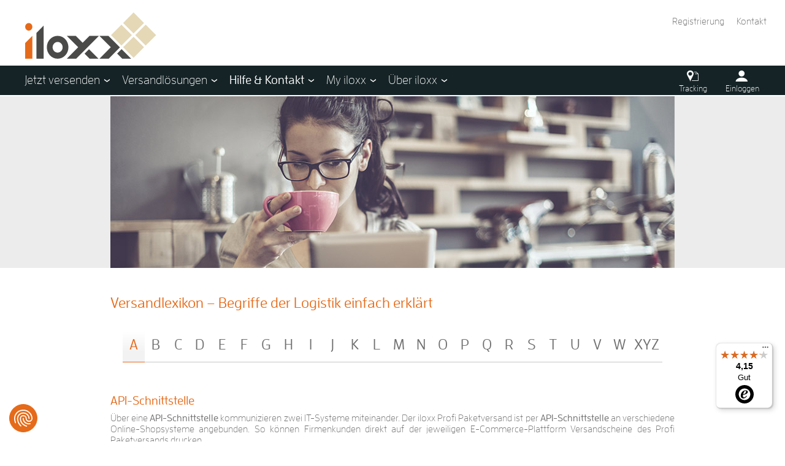

--- FILE ---
content_type: text/html; charset=utf-8
request_url: https://iloxx.de/helpandcontact/lexicon.aspx?prm=API-Schnittstelle
body_size: 34256
content:


<!DOCTYPE html>

<html lang="de">
<head id="siteHeader"><meta http-equiv="Content-Type" content="text/html; charset=utf-8" /><meta name="viewport" content="user-scalable=yes" /><meta name="format-detection" content="telephone=no" /><link rel="stylesheet" href="../css/responsiv/iloxx-style.css" /><link rel="stylesheet" href="../css/responsiv/extras.css" /><link rel="stylesheet" href="../css/responsiv/faq.less" /><link rel="shortcut icon" type="image/x-icon" href="../images/favicon.ico" /><title>
	Versandlexikon – Begriffe der Logistik einfach erklärt
</title>

    <!-- Cookiefirst Consent Layer-->
    <script src="https://consent.cookiefirst.com/sites/iloxx.de-82da28f1-200d-4422-877d-93c49a4d7477/consent.js"></script>
    <!-- End Cookiefirst Consent Layer-->

    <script type="text/javascript" src="/js/script.jquery-3.6.0.min.js"></script>
    <script type="text/javascript" src="/js/jquery-ui-1.12.1.js"></script>
    

    <script type="text/javascript" src="/js/responsiv/keen-slider.min.js"></script>
    <script type="text/javascript" src="/js/responsiv/iloxx-functions.js"></script>

    <meta name="viewport" content="width=device-width, initial-scale=1.0, maximum-scale=1.0, user-scalable=no" /><meta name="description" content="Das iloxx Transportlexikon. Begriffe rund um Paket-, Express- und Kurierversand, Transport, Frachten und Logistik einfach erklärt." /><meta name="keywords" content="Lexikon, Versandlexikon, Paketversand, Paket, Logistik," />


    <!-- Google Tag Manager -->
    <script>(function(w,d,s,l,i){w[l]=w[l]||[];w[l].push({'gtm.start':new Date().getTime(),event:'gtm.js'});var f=d.getElementsByTagName(s)[0],j=d.createElement(s),dl=l!='dataLayer'?'&l='+l:'';j.async=true;j.src='https://sst.iloxx.de/xxfpkuyd.js?id='+i+dl;f.parentNode.insertBefore(j,f);})(window,document,'script','dataLayer','GTM-K5SXD9Q');</script>
    <!-- End Google Tag Manager -->
</head>
<body id="masterBody" class="bodyClass">
    <!-- Google Tag Manager (noscript) -->
    
    <!-- End Google Tag Manager (noscript) -->

    <!-- Cookiefirst Consent Layer-->
    <!-- UM FEHLER IN DER CONSOLE ZU VERMEIDEN AUF ENTWICKLUNG AUSKOMMENTIERT -->
    
    <!-- End Cookiefirst Consent Layer-->

    <form method="post" action="./lexicon.aspx?prm=API-Schnittstelle" id="form1">
<div class="aspNetHidden">
<input type="hidden" name="__EVENTTARGET" id="__EVENTTARGET" value="" />
<input type="hidden" name="__EVENTARGUMENT" id="__EVENTARGUMENT" value="" />
<input type="hidden" name="__VIEWSTATE" id="__VIEWSTATE" value="wqZ/iwoVFOlUso58do7GbipJ0w3rGZXfj+7Hw+G1YKtIUb3XqUCbOFaPfvo17+8VqMgF49SW9rjmqbQ8hCAKUZhExaQ+WU4GCezh87Ho6pj2nqkCy3CS8JLrvqJUI5qll9NBihM5Vgbgbra6L+pHtuVbbLEigQz9kOML37r6ruf22uxezL0U/D2Yjh2XewI1rLnNd/Pz11xZG+bH7f9+oR+kAqQs101gnmEIw+5dJ84lQ+LaQ/XSkYQ+zZbVnEMYW1/70ugiribZD3k/86Wjlc8TMI+SQkFV1183b6QIcn9Q7x9BbHzUUrSbhPBJYov/WoBFFpkJMN4TnmSwr1vDHKcIiLWeQJEnt1c7vsl129DdjfgX/EyjbN7NBlSANGDhvbz04tPUwDptpjqS7jTpRfZywnSMuDbo61FuyeD9gZ0Si2fErc2xhH/1jAWQLKju13BIIMuW9ch7GYx4dAE67KD3IsVnaTeaYRaceqBME6MSwaVPpzSP1LahGuUYP/5QM+BKfG786dauuScN5b6C0hpOU+QgTnwg4PZ4sMzxMUuFhQE0kCUw+Y4v9MDNzsqcXCgvWIxpj99lW1k1A/fIG68/w5fWGWtlyYOGlIGAoz/6vquWzGN6Ilu2G6d3NNcX+QTuf5aj3CxbKQ5wnH24FvtLwsCznPNAlAKj8m+rW+ol+dZCV5Mb57GrrQg9a5j/HR8ntzDj9h40UcAPpL7YxWoyee4EleFNuoe+hQieLFuZzo13dDzm7xYZthLLGtYzhQXYTCkqaU0hxalZGRm9Ik3TkYIn3v/W4L5V7avyMzS4fk532DC0OJLEAPrpdQOvNSjEkyholizsAJSvPy2LUEJGry/ixb14uMgvSKvC+v3S9s/0bJw+FKU3aLrmZQVmzMJ40zVZTeIevZMQRuCpbmKy1DYTKNi5XkAK8Re47j2eVl1XExV6Fuqi8JIFw3QsaQE00DyFpLXsx+mKB7VugaNlfmfVcuGU0D/[base64]/0c61sPb4oOmW3ccDhJ5DSbCZe4WIhu28L8clytlUmfZAqHTc/rL8g8z5l9LoX49HeYLI4OJ21pZjrZmK8ocWgT0aJMu6OxM88yJh9+xtkJ/zuC8knpIJpYYCPxwv9MCt86P28tIXcmh+6OC4ae80y1bKqZlXM8Y+jZxdxEBib1gh10Uvy93MYLtguwbV+CNiCQ0I+Tu5gAWUaQX6CiPUxm9gRSI4hUAVoTN0wV+0+bmCfO68u4mprJVnCi0Wf/73W9gKlyMc0hRONd8cO7MqhcMez14+4BkUG+6W3gWYsBVyUtoolFu3WvHmT86MDpqAOFTwontjvrYM2uHtPehnO2wF16/bk4tpekw/B9KL84DxpGL7fPRLx/Ftd8eT9diCGDgcLlNs90Cx1m9+hVG7qsJaPb1EqyqpZqQC1N3gUV1BbmAPQiD7NCIVtJc2e7b/MEakgD4k2mlv4/aU/[base64]/+s6FlZ9OdSNeMxVfzF2+IwOi0FH8nr8EyahDCfutS4E4/j/8OxLc5GvhiYX064JfsAtyoEIbMsrZNnlz1XLNFpP4A51NMMnrTkaxavvQwiUT/9EaPQTJQrwf5GdQX3LpSSj4NgE0R8I1PSXDmIKp2zLNyTHRGt/vGIWaIqPLpiKdBN+1ETk6f9f0KQHvfyV5aijAlxuhN4ZDlcxdOhQwjjo02yG5QN0er/0qBcJJ1GFhL0WDHStgFsLG52cfvz/j/[base64]/olJKYAAHPbdnHycphcSeebVFUbsh39eW9bTsVSrj2ve3Me2k4grvqKDFOf398aNv54mmKKf7Vo0dbvhV7xd8bG9+pVwAZgukULj7gkS/hP50y7IWEArMR15GXmqug07a1of9n51XzfFpW8K3QC45Ueiyd1sDgEzQzFOYdavIVA+SpN0d3LW1hJtHHy2GABVwRQLOYG/MKHcHAcQFqJkARYW809/g4fxxGHH3ZefMLNikMIg624V0EZP2bq1Fbfg7JPefYF1gRp+AyR2cAjuiYoPa4guW7nkOjwJTEDsorgwcScfOpwyaTOpuVPxnVMusjlk4/KPWPAmaa/uxBMK2Mv5+gQY8pbVRfliShaubOuf0vy6gas1F51hh35y464rp5M8auE04Fxb686JS/0brItroR12VWcT+CJFE9uxVN+4mN5x0kNvMXP48wYSBw1rjNmIVE5AdGnITh0WX7CnjrSc4NQ8SNg5QSC2OB6gIbIaM7sA5FX9tdmZHfReTb5QeYlRl2RY0+j7/Hz15zxOgQU7DHX8N3eGt0hCkNuCFgzOkkSqTZajg8JCLtUV/1+GLgdS4fm94XyOB62oKDwCPHCKrhtl+ghZe/LAexQBYpNzr7UeVi5bnxGkeBNHDCr0ZQyyvu8+pQsaxO7Z/H1gnhYV3fStHba5s4iRL1OFfOTif860owaedHRErTwjn4alXgvS30VJyvJJGPzFU80wKFqlUI3R/XJ05Ud3JrLbwrMLRWiCpvIZsu+pyD6D4L8TEkPEPAcoXa8l9eNm0/cYCHhISHcstiPxSRzsJVWixT3KKjYSqwVbeM5kBOgV09T/xRplI5dhiCdPKbCYM2hPYUnRpIwWh5s2uT0d8Hux4EomBlpLYvMqbepLwkSELG5FaJo0teILDE9bsjG925ReIShqyWisMle5j4I30442N3Lo977PCiK8afT6QiBSSNMDeY6pdkskAKO3V1UQcQOsh062vzRA5GyRIbKq/3ecIC6MdSjBd+4NbosEfRCsPeJTSxAv+tuI+tkQ4Rtkex46yqdI6cR98y+Zev6ZLuZKOsmCRca+0GgXz54JcgEo9PnwsWXn3CMiXaFUS4WPs9czw0b07UQpiC4CMycshSAt2/LHX9LZnPFbAGMAgWmq3YNJ+XW0CTQkKlg4/cOoiIafYuWZj2fag6eA5bGYgP6uL/hOyBsD1/S0BgaJE4CR169nPsE+N60HkOOypVmKgw5EwuT3SmsFZoqxeRUZCC7bA9OYpC5GbM22047ROiCykGwFERelBztNF6KtJyjNWK8RzUxnX9F/27IZmxAUtCeTXF9YTzaM29ocFCzupsbi4jYSGIW8dACJTxUKR2zmpZ9e94l89xocnAAm1rMIFnBNaMET2nBwxZd205z5pdSbResFKpcS3OVZ43UrViOxawHR6C2KQ1wO7hP0HtTdMo4IT8VeRjOJFNCK/dRd3EiiinVduaxBB9/Y0XEHsXFMxmT/[base64]/5UN7XRAUHlevH012Z+asVIpASVPSS+ZeZ3k68XdpFNlf39UhaA81Zo9VyT3Bd6N7Hq3/LWnJ/[base64]/Hgi4c37WA4+f13Jg1zgNqALgCiDf1U967/VGXiJR2ptWPz5flO3Z2DBHHHzwqLlAZoGsZOqFUyF0uy+H8AbEG8cCYrh4GW+r/yD2TceqlR7EV/6iLOVdB5eLSpINc1s9mFYwNRtLUT1TxMEF6zjS4hcYiEQUhuyJOYJxUTV1YBwZsWYeExnEVaC9tVe/3OpeiNA6Lbhy91Q9eVSRFyKP+koBqrkbymMf/L69HKvLtPktoOay75dvDTtR9oY6W7Yw4D7BODyVUjYERqlYGMrfSqn56hRV6xl1quIMnAuGDrEfnrmt9nAXk7E87Gaop7s6LVysNeGL/ouNaURQYJv7TJKijLm4jNjSj6kTgGLAGsS2oHYG8Qwtg4cB+/xU/y7OW3DibHh7oXSCGlD1EkCP08Je/[base64]/0qb16ENOjN0ZOHf4R05YQ6OU78YhLkEo4+HyLlYjLYiZ//mmj3D9lziT/+2lb6UfhnntIL6ASzBVhtkCbcYpzbqdfVJhEk94xi4zh3VksxYNNCZFVgwCIclDtW5Dbc8WjZCgkNjSLyNkOlt6qNuxA4cy/FFDUiOwT7DREin7aS1gh09OMlGA4IriwMMFvbWffyP2UyAje1ZdkRq9HhFIbOQu51SH/Qh73ofGisOWJAsTRFlYItpcwKCTW4vhJu6E5oIQ7zCo00LzxRYVZQKS5VOg5ojsC5pZTZBgUBpmn6zXAol38+hJc++w9TJgVr0IuL077VTeZxCweFB5wAZDdsrlO25N/zd3mb1S2PpccAg/nGnsnwLjO8BiGb3OxiXw+gDHffhOzBDMWqySn+uDu5mLzWTVmYInHJBAtBMn/kKlOfJFv148xqGJJHyNIOPJid2Toru5M2dekd0Z2YfIQeWY5LEYW+avqWLaRGeIHGZhVU0zZPJvYOobi9wTxzMlWpMiohNoTs+4i1jNxnBG4UKnq17D43t5n8VOb0P7/XxgsaCWD9hzpZmKSmUe8IGNwxHxUGR+OUnOFfDRxjTLkQapjHm+faPYKDOlF1yEgld4r8hZ0iH7BxUWJobgwO+22aiQe8ekSGeBEUMINp678sVVf6f/b6wQsP2YIGuoEd8UZSxFJ3n1mKVIkuwJnSi2tYz7j/xnNMb7xkT3vWwJOD4plq8eA8n9eFwjJJ3et6obV+d1if7GXujmUuA6mD5Yezx3UKfJRZMadULC1l0KgqwgDbcjxeM6WwOWhzHTntmKDuEaAQ4MLGLu1L1DrU6EUUMB7PY/XakKPW4OLfItNBfjjfx7lWvBJGHTIHgbRU2JV4UNzD4+NPWws+znHkbsWvoXA4CZwv9KiywZWTgyeDGeYJA6aH9VqovkQU4oZZHmUquI7LoKhxWjhwQx5JlGBliSoWsnDXoPSJ4hMjpTeqa93/eLqgwZTiLRDYm/BOTfYuJ92rvBUXoGMcqzX272AdG2ozVaG6ee/8ijoxZNvqgLde2t1x7yOmkr//kPKF8G1BqbvlT+vF+yBIR6Kr2fjws9U03MwHB2cSFWLDN+1NarXFfAEvlbiKdqxGLvQmjSwEik4OXaxIi61+uKmRIX10zvXcBTYik2jISDq13HsZLVr8SfvF/HC/WpYWmuHguUdIApDaPa58+8FG+Z3XSC6SU47N7CNOseZhWfGb5kaGbYh88+3W+lbCf945fxm6LDu/ByAN3y1vmcvPhsUW6LuQjyvG46YTRR25i+0ETbbHwFC+2gqgILn0ks2cSswjRxMSQpPI/gFyOMlRt+B4D5Tn2QCc433KAc8vFFX5ifgX9CkywHCb/YZrwc37TTKlnUqIVsesDFL+BFmhId23LnFEq678IlXOdEPQLwuWGU3oC+zmS54gckeMyzYS99h3V9uSGgZ5ixRFu80OsNaMa3mPfhXgOzrmKkWPhe9I5CRPwt8KrtSGyyU0FnRkYv93iyAkV6iVcXZ+Ixl6jbPzoHsEG/Of1f8wPOkRCLrRuQtCz4kuHMoW6d5D4STgTrAytTV4f+2irD8UmDv22O8h2jwsWKfSLDTkS7aayJgA6Yq/xIoTPCjmp5lV6HL0frB9wxReGiinsTz8TPAsR5LGBNnwzZhTzJiamvz+s6N7pl4usq8eOn/XMMRqXI/qALrRh6qm2QI4EuhwSymCn2maZ6+GqBxiGh7PoAhK1tAZD7JE0mIvYTLC51DT96g4yjnYrNjGCnK7ravaAfaC4BPfM33kLtrZWlduY/5hXqRyNK488T1cImu9mUpjkFFgoUm1SSedZzS+gMXt1m+xlJ0cSMBm9btk764nc89ePmPl8XpJrfm6g6ahL9Tayisbpmyp+kY7wXSsSy96hiYFBJbVUbwDw/TgHSVgtkmpB6PI7smOBpjJomwQbrxktEbrdGY+utZP+aHT5rRU3O4GLQHf9GNVnCEy9ioKas7NQabBQ5+eRFd4y3jbChLW2d4XXgu8pxsoqu6FTsSlMdxjJ+7Js/SyyAMhwC4vcJ6wW2XzpLRHs2il6vZD0j3yxjwXFQhHmWKxlKNn4kX/4YWNBXutl054tzaJHVdWcnbL/GAeE6SeTn1let0pkU2bD7XHPSj6yJfcm+ohEsfHAt4STNZ+Ojsah6nNAVW9jvkwOpsA4eUh4p3qUUr1KSLbyyYXVpvv4GVb3/WgN8rs9AwrWOZkT3r+MWa64j+NJB89KSOhZzkvKl6URxlPT2R3m5JoJNZZ9JJA475Kf+ahDJq+lNptJNRbxcu7ZB7kRVVmb95Gb0s8k0O0YJClvsI7Ayrc6hwVUX6BpJOsvWuZgNKsTe/JxEX1A5HNhXckjXuR7eH0II0ErHDUT/fs0L9RJ1nnctXOl87UHMZCSNwPDrRzJA88CdpCfhyU1p2GsP9HgvB0EO3w9gLJ4wrViALaspVf1KhB9eacgVPtBleP5B8x+DYgYAzTFJ9aXKukGQsrLDpTRB5wZjb4uwnJwvU1kBd/4kUTpVgqaD7qKuDrJpYprk7YVQIHq15vdHFzO54XS03/U6kVz7eiilgqTzZqGY+TyPF7szN2iECpqN1/73j5S6QRWRhu8T6jqHdlrK06M8JefTy2H64YADDk3TgAMkTaalajJRNO/dGthl1zuCa5UsUeP2SkdQdHsT2DoSzdf8FXFJVAt9NjteXC+yDnERLV5jNi77UTPfYP8aAm0Z8V9crcmIOsGtW+guEVYCBWIXk+7TTKr4PJrztlxjmI+G/23RayZaFDLxNuYiKAsDTwyKReeWi/[base64]/peA4Yul0Gg1uksnciU4aNjhKHRXbLG+pCneuLV1veQe0k63nHe+OVMMRDvxfD9UaEKk5rdI28zAnTIe/Ki4norKmHgaPpGsZHRMnbUCQGCIwjPdBUppB4n6FKdZTGkeAShj+E1WZwh3jXJAGeeSRooo7rnM5VeWH7WV+sYgOwpwRumrrB5i7voeJl8+C4IIUHoTWzGdwY0YjLQ8ww9NAquQ6QrVelDKamKpoBj4qd4lWRA7IWZVReagWyhkHItwnZnxSXUSeZsJMBOHUQdPxb/UrzVLef3RRTKPPUW0Chc1VG4HVzhV3k2lRud8n8WQmCRemiy49aUg6O0sZyrWlItsL+u63YpQLyVnIYi9P8piCJv1Jan+f1IOA6we5pmyLkFF/iyic7DMbXmL4lWrj7jC8hbAsyZ5M9ZFtXT7p+SDyLWbMkCUllBr9Jn0Wu0pVo2ML9BvYheZLDgKhm3pXyeK5QawNf8+Muo9cqGgsnZtKtSxtBvm+7HMqawR4CxUAvMfkkSsC3oprZ1ZVNUsr4oVjbP9W1ZtlLPh0FpzXYN2epLwBtfAdopasJaKLsxe2afVkMS/XXywYf9Bvrn0ft2h8QaYFP+/twN2MM5aTkNbmMxsX3Ml/PUzdGKEjeIPmMJmaQ/0TiPhnz5FuJoNzclyiy9vPtEOUe0RapSudmv4XQHByP1G7ur6GkR9jYeQ9W+gzUXIpwN6Ed/RQkCzq14jc4UsKCcg+bw8VRrdrxziw8/8SYKPWXmX4PrFwpKUsBeKrsX1De7STn0YhX9DgsRp/uh1tZT9WPu0xa6S6pCNCdHX8KQaH/W/VRN+2Cb/Ia4lUK4kvv/dGAC5IfuJDEc4pidtcEs8Esw2nVFeAITi6F56Q8AwPF4kZLctf/FrwoJCNKG/sbbDVpx+gp6XDyt+PwkXFCh32fD0hVAqMnfB3csHXD8Nv2BsfKEQ2NnQ25deqkPqS9VzbuY2plUAQS2pNWkoKDgP0VjYL4Ul8yOOWLyjIVqgxXsNX21giJ7v9tfFDRBPrhPjX93e8ScLzWT1JLmrQ+MNPPT7KbkhuLLTCMdBxmyamp2hp51L7uCN/Iwer8SXPtAuxpWwkG4Q/2nBOWirbYJTmd24QpdReTQh+29bIEyWsy77R4RcxN+uW0oYhICZM2ygVQUYcZ4HSFnq7kbyljej8qdfzyltctcXXBO4w9x/yJ+WTsRUx3Hqka2q38OsNkjGp7IHSts4C2hohqbggeKK+cl1khuLgFPxsPyk+C/hS1TZDs4EwcIcj8zFa+RCL0iOPYeYSOvUxMBs/cDgobK7JYpihrw48hfNJ/47b2uss8gMLIjkplm7o8piQmvLsesKCnneoWWgH1LZ1VEUl9X7Mk8xYatKXZzaa+3RVQzYpqPbDrZBc/WQydVLX6fY6SRUuNpsQSJ7GeccmTYC4xR+3QAYFduykQ3nZvBcBveTvQgDULkHLoF7PasUV8ND5s9Xymu2tmUTOsGGzxQsLm8e54+oTqi7PmU5i4Hc059EhH6yE/HBU9Qkyp0mvU2eaMIwR71qSKiHhtQsvD0YiqY9eLJ7nFT6cGux70uXtTNnBAsoSrWbnStGwM16gBDJ5lb4wZDY4dbjB7J/ike8k4w5thD3i7zkT2WuUelDnm/iMyK2NZDVhOkZSDieZeLqh6aGEdD4So7UaSqETZsxsq2VLTS1W1+18VToUhID4EX9iTkqGSrwypGJxsl8zJQhx5i/HQvkgJ2rtMWA6h9Vv7jvheScM/k9fZbXihIkhlBhpEbrnGq54m57QTJ2Y0ZMhQEFNYfyMZyCHcPsW+N/njyk0JRP1kw4OgXKSYdEJmEMPzbErZrkAaTTo4ydDGZrvwnmoZhtjX11hgHmZyOXMKVqVNHJXR1tbM2yPPHU/uyug9iTMaldVKdN5kD8ytVA6uzK8rQVxoLTO5XLTbq6H+jHQ3nUI7N1YJXeXVcwS5JUwzEihLg6cul7nA7dfElDNzYY34FqaNFDlgP2n81px1w+ZtNFMn3EtDOf6uc4NuMeK+DQpV5JTdjHokVtKIyKSn+JoL1qc0hsvKpFGcTawRKOrXPKX08kl/AkmuhMU8vfU/OW4A9aly23XHoygdbdQ6gjHPMsOmmtN71H7mTqJXVbm4JCd3u8LU1ZE5GxNLVp0AyWZWK7V0b414yOdruX8RovyalI7SwdIuonm4jSEnJpEbyST0Lm30Ne86hY3xwlgSELqESOf2nzGtirJQaVat/yAK23P0SHukj6RgGgZJQVyRQE2gP10FdKbgBALkboS7hip+7OW3ocs4XyfTw4qMFfp7+6qvPZWxYRomLoIT2K1dh3ubQoJXYPbLQm1ePUmaEXJO7VDJo/crVmKBdVuPLrAs5nzfUIuuQHoUAyraBRj97Btc2AN8u/F+T9FaghQIFtO8pdhcHeqzjegI65DWkMKKtZ71pEpwMJWRZnREg//PJ5cZZfteN6eqkEex62XR1ISYGfYtcfBfNexWnEZgJqfBE/kCTHqY3BXRIWofOMVXyNxhHMP2UBYMk/m/rWGTJfv3hoqe1SqIz/aQhqn3ou32Y3ziCTyfrfoLVo45a4rDohHgFQt5TWAef9h+u+r/A/wwkMvMBTGr22KZ37XTEFCzVZdyy9qMqKMZwVS1PcdV2Y5cSNrGStd83WWhJWDeqBJ5BNIrM+ihGiyXJEBRbTdyqERYDOuIog/C5dCHY6jd9qMN5qUq1T6UNdiyul1JfvZDw3qMojVnjYn2xA8yAql/AzZiPVzCC0POkHDyom3a5Sb4BFBYYn89jCuRbLH4Dz8Ja9ZMERE4qWaMm4Zsjzw4pckrqqvBJJmmjzGAuLquG3RfrD89my7airV67tWmp7chY+NR8kEvUY630VcYzNQkaKTjPvIdKLC+gYlDeZoK/jPFikqgax/ptgecdB0rYFlLxRHhOzfZd/O6VjJCy765D1wmQCjlUiLevWHe+ywSppmOcYdk5av9cCB4z010sjRz4AL5aRu5GbiX5liqHvbB2Uo5V7LipnLQPMt3S7Q9q+fPAiRgT7QRYI2Npwx2zf+V80MewjXOCLeJzj0dchJq2J2BU2ZKSUAiuEgPwoG20Dt/WQPdG2Ru/CKkr2iuK0Vqx232gIrD9QA7FeHvGN9069TPPHJRxvnfg8FYo8r3/kF6wxwb1t2GwywM9mjYt5K7k9RXPfyyCiwOvtY684FzVhA7IqGY55eyywWO7HC+gcRdgbXwSnYVXYRJSnnEj3gkZyq7JR22bEEDk1tQ0hQ9NAdYPZnB/AQSC5YsO1WwwEQsrCsLElwf+53zQs/[base64]/LA9BThRJQymVkuKi+timAyIlv3DkCuRL42GMh6nNMIqzmP9CdQNxU/hLxop0FK3NOYYf3elE6HYDEbJWeSqM2qGbNSjtSbDA6F/QzEtIcKBQGIRcBvAJ9NUf+h42lMGLrg0gY2HakmtMpTBIxS2ncVlkmbMzAd1eUD8yiDrsyDffbqkgQlz5cm3DaPgnIXMstOygEBrbWGoyIiWHErEqx7WrNOIVLu9pB6GmmZ/rj0g+JjmZ3DkwNfV6Kl76Mvv2S/qrTjboT6r7qjVnI3Z5eCfPgjVbDmOvHdjJ2/gcxrsk8z12YdAf0nQJmpMk+FKW4jOkQG0PA8brvWJYgmciLkj71GW+ISYh1NzScb84GwsE6EC3z9g/vMt6XBjBxHFeGT41fd2e+AfgXZNQLWRX47hX+iCdusv9TZwDnE7XxA6u+VO9vb8QYjCY+bDhUAfB4PvRf6E1cs1VvvH+nqzjThI9zdaoassWPMFwl/JrtjvnB798QP+YSAYVixQPv5uFjDxNfsi81DnzWI1QzutUAZcO04MboX+Iedj34doYBDayNbGvFgrNK0AwWFsMKl2wvpeaAr/xv18gTL++ZYE6/h0Hbc5cXbvkgYQZs+bsEpLVNwxK1t/OerIlE6d5s24Lhw74wchen7dpnURq7+eEZXNwlO+c/[base64]/Sht08Ws6TXeGQCchE8LonYXYMlr3kWpAPucIA/fSB/SEwlbOS2aE1ioPDcmXJOTnxZbn4MBiZbuTCFwlK3/RIvw1vXG6wnzYrBu5+vdcRQQAByJiBkPIf/U9wtIcExYTJqQdXxrxjeWiSByOJbIaJEseU1jc+yxHyOXt7Xgs9wKSsiNTwexzXUimRuRcxG5+lW87htfELEewAhBUAJz8hVdQetpihpEV9xgJQYuO+qfBPOXyCaiEiegZTX4lFL8Pd6znkeYuxmPnBHwQR/[base64]/E+Vkz1MeajO62/SE1Gx9APvQly85XHkQ0LtujGAwF8WPMeLlrfc1SxNDXQIvULjoARIQexn4nrH+fPbtg/oei+ywBFLpCme/QR9spszgYV0NdC+8cWlUfksTdZ+kbFxguHmD+tXR+bocKw0LxrgWYTL4PRu/qHbi2i5c3/LMOX2ZqhW/hTg892Z6lPqKHDyR74ph1huHCOUQM1CTLYYOUuVHHjmS86vNsKHDkraU75STA823L53fcv0FXXXtBhYE+Yi2EU7RluocCSzG0HuPttOZ0y7Qwvyc7HIPcxKTFLoSmgV5a3ORwjbKwqhGKPHvKXxnfSnlX+vdEn+5vDHGZW14zEBPjlkVyvOiFm8Q6rWRlN1/ZZbfm45pZ3oL/[base64]/vY6fLvpOBeq/hyXdpc1tWJs+20t8EBLuphe86yS6BSh9C77zV1kZs9oF99oQU+UB2bD82cTLFipmEU/kn5x3FwlP4vtzh41m5t6fSkIvA0l8JuvlIK/MsarV2lim4DFAQbhxP+DCZNcxzLYCChxdANzgiIbYsfozJ2x+cAceXSeQT9Mndvc1NCLTsFH0Wki09z4ifvs1xf6uDMxnl/xmLNiJw+0JGQeU52I144wWtKabb2ct6fW1o2N7CW9sUoh3zuINeH1IfyJzFgLik124Ei4yUyKOCPP0IgpsgNeshqDaArHglktwBlJUVBnaooV41v4QzQaovV0U6lVMN9oahIP730uWxeJiYt29TYRY5YUbzIec+EqTa7d6iahZhr7iJEI54gYSOM/03uhN6jS7J/iWAv6GjANG5mQyJU4VkaUUJ/wUJW18SX5SW0uOjnu9alXpFaEfC2ZClmch3sAcsU38J/mssSItMPsRpK8BBVHPQeWUa4D7Ap2UlT5OUygRBYkGoNjh8WPM0c4g4Zx5R/BfT5lKw5uEenmW9dEJMJFJc1/wgmd5BCVm0dxOrLT4Zh4+q8yYZhzhZMEk35kg/AVUmO9UfPWOACc34Ho8J/Kb0KfpMZHgLuFl4XUrhJW15+C8aeKw4595ewiDNfQ9G7J/McaARRgfx+HueCRyYtL0K8AVGOGqVmLpyYSn66/VPn166wdg/JADCGIu6oeLa/EhJTS9xfTFYd+J3S+yPjC3hKOTXySq4HHO8TxJ+yCWBF3HFCEZuJ7TIQ7xIFOVJnKefMcudkYTbClbb/zaHCie/E9iD8ivzN21uWqgk36JRZTbtagyiWGK/FdaUJpMr8VjRG64BqR/j/[base64]//butXhAv0kfc9D4ieTVVNsfEbaVuFUn8qSDzy4ZNQ4D3ylWl/Llo0yzsQmet5HGFQkM35r01gsCmn+ipXk3ZW+sFvoOLDyr4jITKODvUGjhvpmnbVE6djqQnZUeCIAPr2EUKskCf3xY99vxC+PRcP/[base64]/ZpMwdqC2n7blBY11TsQ+lzLYFTsG0is6/yMfcwduQX+hCz1XEv7ShwKkD6Jnt2pRWelhUWyvxnIzdIb6vLTDCWwIursbWt/RbDhc8vpVpMhng4denzDcLIWIAna/[base64]/t8PbSKKOFSOuJ9O1BtgVFz7nSRnPi43Zex0gNCqY3KY9W300C6j86pmtgUsw+l/j6mJcUiRpwHhswdqGXuCh8U5N48tIRa5DajLM+Ju5LHNlOJ6f7WA4MC3ndJX0VJZpYhn430HktMJeq9LpnQp880OF6JPKzo2PzBc7AYlVTUtGbnaoLv3spr9l+uLyCfmBf75eLLN0230vFIzv5M/lhL0Uc8gm1ocuyfXuWvbFTYZUiAOk6ohRvuvMO3agM2AqtiiGZAj0xTU4pfRH/9zuxPDC26Je22UJ7XqXYkifK66T3JZtJXJwn0DU3WGWk+w67YFxUKCo0yFS889vgaoPMnO2imOjUOF4AMTI984Xz3+I5RnCV/BBEa58C9a7VFqU2oqgN6xDz22Ce3VqQV3fjrQVPb5Xbmyp7UOoSO0HNAbc/jzItIfGWJC1OxUgt6UgtHjyYCAqnSJvS9sIw+OAHoVqouQG5e35cDCjBzJJ6RcB34IyZXtZOEZrL6oFk3SrcGs6ih57FQvXtzU1iifALV74/JLJ7lU6HvNj3hyV3aRt84Nvzc5LUO9sXUuOSM7OzLSRO6uDKeI6aoaSBNKDlPixTZQC3cVO8QaiZmtQRgjfvNRLDlwUoAcNuVAjvFlyiGEZJMyznvg8Quyf5BUDMVThmxj6xxSoMXm/bA0aMuh2GnaOP0Nb3Vj6hbKyKcznAg+m85KnVLZgkETSD8UnPUUXQAmDNAkJStg7DzK/mzOkphtK/a9MIUjTUZBISSgQZQk74K3mlrcwLOBoetkfJ6zrsGk+9UXADGXqrxE4s508vxbY0hDTF3zDwM6GToqKMe9pykUFyvSKQa36COuNoHiBUgD5WMXZfh5/jIOgtCswHVbwDYDsQ6fP891dBC96FkhRxxFY00ar0Oa6F18csdkEkrHGhFe2M1oCmI0kXuyDW9otE7SxzOixxL+kQgWrSVrJz5FNTIPZd+fK7A6dMYUA92nFXG/Z4qpsuUfOSIhk1XEiJjbpt5broEgRJJPoHvsLvxCoWF3O7/OlzN+pcAJdcZvrkqEAddM0bc7UMIXfnnNvahSZ+8/aSsyu8VVbuj+4pXMRbd/IdJpu0zIHw8wzInQxSJ55RrwGf7tKkqxy1fDd4rPTK61HHJhz6Xo0tVFNAiguptjja7Si0Pyb35XBcqjbqY9733jhIAO0fc1mTNCrNWiFzYNERoU5wgMCWN7iPywfWyp9UsNjhtfGaNmuc1w/[base64]/9w8YJRoz0TJkh1/ec/4PbRgcaytzISE2QbI0jmCJIKR7nUXRVdzvA6H4ujMvRiq/CL3BL8fVrW7tH3m6D/+ib5XOR+OleZw1RbEX4ijMtlBcgtaKZ0SPwVj8Kf2MIr0GTyfxHT/zle0sFKpQoGfib5X3NPTccszD2upNG13GCEQmUrtb42L12nkA1XEBh1oRurrKvTrHtaiA+GI8tNifS9+UlZQ6KGA8JHj0VERa+G2ufR9MYzthO9Pr2kpnrDvypvIL+AdU94L/XfbYSlHCA7jQRuxO/boJlJ58ftErGrRQ3qKvAZYLIRCu/I3LJeTxhFrqvJAzCakEm/I/3GJ9G/5EI0pY6sln6ZIs4YGFBOSEFnxm6E260xQpS6BFhW4/R1aIRMAk1YHhiwq+kvJzM/OWd2b4AjHLjympbVN53WdoBNytB/h2Y/Ug0lIjJKvBXcW7Wl9KYrDwCPVfLS8RFHCXPczojyXa+eQAU3aQ3uvp21t7q61yYrdOeFQWrPQ3rlCvKclpRnfqEdOxr+Q3AWeVqxK455LwZLQ69e1jb+qAEg04jYByAHmGxg1cDw+sPd/Ptoml/pbPjIUkcR21gB4JD5HpFHPGy7xvxx1+Ta+K7C13OjcJLyGX1d2TL4MwAnfm1oS6TTDuYVko34tPG1JUhOSGl104dVSmIau1WZwAyN/neQSDQA8sKi/wcVjn16CJECjMaUNANlcQuKwUEP5xbf85hk4LswlJtdAS5q9zIOUioOUa/cMUkSU+xpcwTWNQtxLO91z/GmOh2N1nYD6LYFxc1YyXEF45HQOUmdojZaFfvwPiQaOOzRMcCDbpoyQ0WXT4ew/QYu6us5SVOScqYxuIx8KbThzL8Ue83puIFUrGtGeLPRhf6lmrCM6LS0n3jcNOPodveYTZa7A44XLMrceRlAh33ILxvmDNx9tPzdqCKftTz2pLb6e4dxMgEbwqHRLe+NRQzQhfJ44fyJiLJwyleYc3McgYb9ZZpO5TRVhhvZbWaCn9dmnzMka8iHsafA76hyWY/RB0Z1MLazCaSEH0weIiP+pOiF8duYD0GkY2HBMEH6oYrYadCwdwIQ3TOElnuMz/q6FZ9RyDZ8OtKRtRhkXDq/N1U+1avXmdxtJbC138/hCKHeo3HE5uoCTFd1VAO7xdYZyw1R9js3ccUDdo4VkgNmmiEMyql6y3Xd5C/IU/l3COYcC5UVN2NB0CYA5y7DarVyJASVAQcA1lQU3++pKxG72DylqMZgoqE8WfVIjH0jJpSOvQ4gbR7r7ZPNAnLTtwUeroWMtFfv0NUIDWQKUtsU74oFixcusZcMTGyqYJXe0Pe7FlYVQ9Ms6mVce+zq9GpUf0uXUAW8I06nBRhEXUR0HedTVBInB5Lov1G8Cxztlzo/y79E4RU7OH2SStIQqmsoz8/o9DOOOlCMmITO3MGJj8jPH5nhnvknSTj53V7BNMw3Z++sIMH2vdKHsnPYtzzQWcexRAFTzi3f/ycUGLaJC1MlyXj+ppGh9j0dybMv6+1wLokZXMUeonW5lzKXr22XSW1QrCRg4/pJFSM+m8/[base64]/2irZG0QbTmpo1NiyhNlppeFTGk1tDM5ThPvqz+IdfADrlQz5nwnMbo3XzWhvR6xIMCdrJnsfMLiuJcqfi1CbnitfG0B/hAVv2kuIn+njSr5AHwOR+hwdlli6cxp1nt3FpjVQ2BnROegPQihZ9HmANNII2cvIaOYafGm41Npk/kyRo/IDvFN4psC0FoPN4CUQP9O4UfXVP6j+aCFwupuWUFtlvTPNJXEWFKCFTf7ULB5e+qV4wnQhnTCAvL3Cs1OQ9jNRyXZTQxbl0453KXg++fpUCwvtBkpwwTieiI2w1skpeMnKachsTz6PvCLMKL6JKnkKDAia+4Knnpejd4q4u4znEY0ay7UW7j0EpRPM/pskHLyAhl8FY9FteSadEnP3piXii0tb7VwFWncfmtQZ2Wjmu3RkZFoVf3P4KYfVr7BKylSj0uFRPKs8qFj46/KQ2FzLKXFV45GpQpUUK1p9ljB1JciNNxfNtzaI/v5vGJWzpy6R4GV7Vlk7653ZoS99PLkNlNCYH+oIuRZavdGi7gvju7NiRuj9GprMPd+QV6MtJcyvm1rWxOCofQ2hTIWb+/jniCaYOhht5DCmL6NprEVPBlhQk9eOU/J7rL0iGjz6my1ycOjX40gv+j8f7os9FPKb30L7YlZ0UU0PFIgQ6YWMxWdgfclR+BWyYmA08xvAYmqIFzOlaRR5Nwxii0iYpQVyWT3MkRCox1NV/sgxTbCHEhCclJM9yk/oHAWIie5U4MBQfFR7qa80LIKIAHMFoTx5TnEe6VSUkfevZ0gAqXpEme4sz9ypRiypojrxx+aE5GAFXMaLty7zW4LGdp+hHo5R4IbO/1LVUIUncMSBdc2J1ChJf0EYr+IEUh5ssn9LLv0E7dmavQEzPY/[base64]/Rwlq419AO79HQScj5AiDX9iudvQ9kKY/Hxw66rHVP8rEw7/93tZ1mmUvJEATMMxemO0N04yIYJNbpW3Yronw3FwNzsFXbtRA6oS6C3tHbUV3vhziDU2WtEfLbId4gTcbnmhzyONrFg7sKLNCmq8xr7dDWX+KPm7ML9zGjiAnj7SV4dLawRVuTeCV/jtKurHjmjxsEbgbM+9Mv0z3VROQKLlGV1A1jgzVdNQrcUXhIl8srZVHTvrcy+AgvrP8FA04gCNmx4iJ8jcpBGjEE6MjK5oqpUDpCgdA4g/7xVCAWK4cQw7ZjgLeogoB5ZKeI98r3aXFJE7VmVjweYKuSCDJe50X8XHm9EXWBpKoP2BHkxY6+FrcwjO/yJwF3eDZQLcYPY5YuHvEYkiyFPn0gQ8cQJ9hoHva2amn+LboDeS8Yl3fN2Mm" />
</div>

<script type="text/javascript">
//<![CDATA[
var theForm = document.forms['form1'];
if (!theForm) {
    theForm = document.form1;
}
function __doPostBack(eventTarget, eventArgument) {
    if (!theForm.onsubmit || (theForm.onsubmit() != false)) {
        theForm.__EVENTTARGET.value = eventTarget;
        theForm.__EVENTARGUMENT.value = eventArgument;
        theForm.submit();
    }
}
//]]>
</script>


<script src="/WebResource.axd?d=pynGkmcFUV13He1Qd6_TZN8SSquU-8Ayd037wH1inivFZPBy3Vfi53ZhL9IeF0kWlfPWBtmN0A40hQ4BogCTRA2&amp;t=638901613900000000" type="text/javascript"></script>


<script src="/ScriptResource.axd?d=adh3E5cO-su6kssCIGU3RKgPpXYP99MJzdXKdbotuOAgaR2-RX75wNNR-eMofwh0Re5TpxKLyNNrHrUo-ddT2fLfCKDg7RlnSpdsuLOLfQ7oJw7E4MdB7BHtS_oHMM8ZIrFQbxYwWyC76FOYKW1ozuyVFiZaxpg4wWo8sqajo2s1&amp;t=5c0e0825" type="text/javascript"></script>
<script src="/ScriptResource.axd?d=dF93vne5OdhkrUhtVYAlYC7C_Jr4kdiHypLcJKcDNsBe3fTQfoWy3JQIeEMOl0WnCwnOHLfAZhsGgkDuUeY3-FCU41-U2GS0Pg_kpd4TT-eGLCpRUzZLziaRQezQkn0gjnfxs11JiyP-UOGwHVHOyLSJETOUDT_yE-TYw4nhhHs1&amp;t=5c0e0825" type="text/javascript"></script>
<script src="../js/responsiv/ajax_script.js" type="text/javascript"></script>
<div class="aspNetHidden">

	<input type="hidden" name="__VIEWSTATEGENERATOR" id="__VIEWSTATEGENERATOR" value="650C06F6" />
	<input type="hidden" name="__SCROLLPOSITIONX" id="__SCROLLPOSITIONX" value="0" />
	<input type="hidden" name="__SCROLLPOSITIONY" id="__SCROLLPOSITIONY" value="0" />
	<input type="hidden" name="__EVENTVALIDATION" id="__EVENTVALIDATION" value="q/AbCGQPFI7FlFvOBxXnzPdxI42r9T9zSa5uwFTi6ofKFJysbR0qPMeWWd8Xf/UmI7A/dL8emwmS6N1ECe1N6U70KWvkzJS+mDKBa1gp30IAp1aMNGBsa2P06FcK07Pjna4Rv7IIZK0D3+0+D5uaXJRQx09mGLLPQt9FZMniPZ9Hks9mJ/nLFCqWY16NVrdw6m4yY8xg7ji6G4GaaiXoIsNk3yX48EDrNgh7ngf1iWfK9YJ75cJKSKEIZMEV7lnP/iOP5aNvDjfFZN6jF0hZS7r9paJn90ttFWhDmsure+17j9kqWiSOjeF5RD081pcdPmCsVAE80DhkP13ssYy2n7X+LoBkj6Kv5lxb2p1c89Acf8j/hJrEMkD0CoF0C2lhV+JTZMucEmoQMivlDgGAvD/kjWHyuQJBqaqW6b8w3OI=" />
</div>
        <script type="text/javascript">
//<![CDATA[
Sys.WebForms.PageRequestManager._initialize('ctl00$ScriptManager1', 'form1', [], [], [], 90, 'ctl00');
//]]>
</script>

        
        <div id="top" style="margin-block-start: 0.83em;"></div>
        <div class="header" style="">
            <div class="header-container" style="">
                <a id="hplIloxxLogo" class="logo" href="../home.aspx">
                            <img class="logo_img" src="../../../images/iloxx_logo.svg" alt="iloxx">
                </a>
                <label class="btn-menu btn-menu_burger js-toggle pointer active" data-target=".nav-list_main.js-nav-tree-mobile, _self" title="Burgermenü"></label>

                
                <ul class="nav-list nav-list_inline visible-md">
                    
                    <li id="liSignUp" class="nav-list-item">
                        <a id="hplSignUp" title="Jetzt bei iloxx registrieren" class="nav-link" href="../register.aspx">Registrierung</a>
                    </li>
                    <li class="nav-list-item">
                        <a id="hplContact" title="Nehmen Sie Kontakt mit uns auf" class="nav-link" href="contact.aspx">Kontakt</a>
                    </li>
                </ul>
                
            </div>
            <div class="header-nav" style="background-color: #152326;">
                
                <nav class="nav" role="navigation" style="background-color: #152326;">
                    <ul class="nav-list nav-list_main js-nav-tree-mobile" style="">
                        <li id="liNavNowSending" class="mainNaviWithoutArrow nav-list-item nav-list-node-item nav-list-item_primary">
                            
                            <a id="hplNavNowSendingPPV" class="nav-link nav-link_primary" href="../sendnow/orderentry_product.aspx"><span id="labNavNowSendingPPV" style="">Jetzt versenden</span></a>
                            
                        </li>
                        <li id="liNavShippingSolution" class="nav-list-item nav-list-node-item nav-list-item_primary" style="">
                            <a id="hplNavShippingSolution" class="nav-link nav-link_primary visible-md" href="../shippingsolutions.aspx" style=""><span id="labNavShippingSolution" style="cursor: pointer;">Versandlösungen</span></a>
                            <a id="hplNavShippingSolution_m" class="nav-link nav-link_primary hidden-md_g" style=""><span id="labNavShippingSolution_m" style="cursor: pointer;">Versandlösungen</span></a>
                            <ul class="nav-list subnavi">
                                <li id="liNavParcel" class="nav-list-item" style="">
                                    <a id="hplNavParcel" class="nav-link" href="../shippingsolutions/parcel.aspx">Paketversand</a>
                                </li>
                                <li id="liNavFlat" class="nav-list-item">
                                    <a id="hplNavFlat" class="nav-link" href="../shippingsolutions/parcelflat.aspx">Flatrate</a>
                                </li>
                                <li id="liNavForwardingShipment" class="nav-list-item">
                                    <a id="hplNavForwardingShipment" class="nav-link" href="../shippingsolutions/forwardingshipment.aspx">Speditionstransport</a>
                                </li>
                                <li id="liNavAdditionalServices" class="nav-list-item">
                                    <a id="hplNavAdditionalServices" class="nav-link" href="../shippingsolutions/additionalservices.aspx">Zusatzleistungen</a>
                                </li>
                                <li id="liNavCargo" class="nav-list-item">
                                    <a id="hplNavCargo" class="nav-link" href="../shippingsolutions/cargo.aspx">Frachtlösungen</a>
                                </li>
                                <li id="liNavSector" class="nav-list-item">
                                    <a id="hplNavSector" class="nav-link" href="../shippingsolutions/sector.aspx">Branchen</a>
                                </li>
                                <li id="liNavCarsTiresParts" class="nav-list-item">
                                    <a id="hplNavCarsTiresParts" class="nav-link" href="../shippingsolutions/carstiresparts.aspx">Fahrzeuge, Reifen & Kfz-Teile</a>
                                </li>
                                <li id="liNavSkiAndBoard" class="nav-list-item">
                                    <a id="hplNavSkiAndBoard" class="nav-link" href="../shippingsolutions/skiandboard.aspx">Ski- und Boardversand</a>
                                </li>
                                <li id="liNavShippingSupplies" class="nav-list-item">
                                    <a id="hplNavShippingSupplies" class="nav-link" href="../shippingsolutions/shippingsupplies.aspx">Verpackungsmaterial</a>
                                </li>
                            </ul>
                        </li>
                        <li id="liNavHelpAndContact" class="mainNavFirstLayer_highlighted nav-list-item nav-list-node-item nav-list-item_primary">
                            <a id="hplNavHelpAndContact" class="nav-link nav-link_primary visible-md" href="hilfekontakt.aspx"><span id="labNavHelpAndContact" style="cursor: pointer;">Hilfe & Kontakt</span></a>
                            <a id="hplNavHelpAndContact_m" class="nav-link nav-link_primary hidden-md_g" style=""><span id="labNavHelpAndContact_m" style="cursor: pointer;">Hilfe & Kontakt</span></a>
                            <ul class="nav-list subnavi">
                                <li id="liNavTracking" class="nav-list-item ">
                                    <a id="hplNavTracking" class="nav-link" href="tracking.aspx">Tracking</a>
                                </li>
                                <li id="liNavFaq" class="nav-list-item ">
                                    <a id="hplNavFaq" class="nav-link" href="faq.aspx">FAQ</a>
                                </li>
                                <li id="liNavBoxing" class="nav-list-item ">
                                    <a id="hplNavBoxing" class="nav-link" href="boxing.aspx">Verpackungstipps</a>
                                </li>
                                <li id="liNavLexicon" class="mainNavSecondLayer_highlighted nav-list-item ">
                                    <a id="hplNavLexicon" class="nav-link" href="lexicon.aspx">Lexikon</a>
                                </li>
                                <li id="liNavImport" class="nav-list-item ">
                                    <a id="hplNavImport" class="nav-link" href="import.aspx">Importtipps</a>
                                </li>
                                <li id="liNavExport" class="nav-list-item ">
                                    <a id="hplNavExport" class="nav-link" href="export.aspx">Exporttipps</a>
                                </li>
                                <li id="liNavContact" class="nav-list-item">
                                    <a id="hplNavContact" class="nav-link" href="contact.aspx">Kontaktformular</a>
                                </li>
                            </ul>
                        </li>
                        <li id="liNavMyIloxx" class="nav-list-item nav-list-node-item nav-list-item_primary">
                            <a id="hplNavMyIloxx" class="nav-link nav-link_primary visible-md" href="../myiloxx/myiloxx.aspx"><span id="labNavMyIloxx" style="cursor: pointer;">My iloxx</span></a>
                            <a id="hplNavMyIloxx_m" class="nav-link nav-link_primary hidden-md_g" style=""><span id="labNavMyIloxx_m" style="cursor: pointer;">My iloxx</span></a>
                            <ul class="nav-list subnavi">
                                <li id="liAddressbook" class="nav-list-item">
                                    <a id="hplNavAddressbook" class="nav-link" href="../myiloxx/addressbook.aspx">Adressbuch</a>
                                </li>
                                <li id="liMyOrders" class="nav-list-item">
                                    <a id="hplNavMyOrders" class="nav-link" href="../myiloxx/orders.aspx">Meine Aufträge</a>
                                </li>
                                
                                <li id="liUserData" class="nav-list-item">
                                    <a id="hplNavUserData" class="nav-link" href="../myiloxx/userdata/contactdata.aspx">Einstellungen</a>
                                </li>
                            </ul>
                        </li>
                        <li id="liNavCompany" class="nav-list-item nav-list-node-item nav-list-item_primary">
                            <a id="hplNavCompany" class="nav-link nav-link_primary visible-md" href="../aboutiloxx/aboutiloxx.aspx"><span id="labNavCompany" style="cursor: pointer;">Über iloxx</span></a>
                            <a id="hplNavCompany_m" class="nav-link nav-link_primary hidden-md_g" style=""><span id="labNavCompany_m" style="cursor: pointer;">Über iloxx</span></a>
                            <ul class="nav-list subnavi">
                                <li id="liIloxx" class="nav-list-item">
                                    <a id="hplNavIloxx" class="nav-link" href="../aboutIloxx/iloxxgmbh.aspx">iloxx GmbH</a>
                                </li>
                                
                                <li id="liPartner" class="nav-list-item">
                                    <a id="hplNavPartner" class="nav-link" href="../aboutIloxx/partner.aspx">Partner</a>
                                </li>
                                <li id="liJobOffers" class="nav-list-item">
                                    <a id="hplNavJobOffers" class="nav-link" href="../aboutIloxx/joboffer.aspx">Stellenangebote</a>
                                </li>
                                <li id="liPressNews" class="nav-list-item">
                                    <a id="hplNavPressNews" class="nav-link" href="../aboutIloxx/press/pressmaterial.aspx">Presse / News</a>
                                </li>
                            </ul>
                        </li>
                        <li id="liNavLogInOut" class="nav-list-item nav-list-node-item nav-list-item_primary hidden-md_g">
                            <a id="hplNavLogInOut" class="nav-link nav-link_primary" href="javascript:__doPostBack(&#39;ctl00$hplNavLogInOut&#39;,&#39;&#39;)"><span id="labNavLogInOut" style="cursor: pointer;">Einloggen</span></a>
                        </li>
                        <li class="nav-list-item nav-list-node-item nav-list-item_primary" style="display: none;">
                            <ul class="nav-list">
                                <li class="nav-list-item">
                                    <a id="hplMainNaviImprint" title="Das Impressum der iloxx GmbH" class="nav-link">Impressum</a>
                                </li>
                                <li class="nav-list-item">
                                    <a id="hplMainNaviTermsAndConditions" class="nav-link">Unsere Datenschutzbestimmungen</a>
                                </li>
                                <li class="nav-list-item">
                                    <a id="hplMainNaviPrivacy" title="Allgemeine Geschäftsbedingungen" class="nav-link">AGB</a>
                                </li>
                            </ul>
                        </li>
                    </ul>
                    <ul class="nav-list nav-list_side">
                        <li class="nav-list-item js-add-dropdown" data-target="#dropdown-login" style="padding-left: 0px; padding-right: 0px;">
                            <a id="HyperLink1" class="nav-link visible-md" style="width: 100%;">
                                <span class="icon icon_tracking"></span>
                                <span id="labTracking" class="label">Tracking</span></a>
                            <a id="btnTracking" class="nav-link hidden-md_g" href="javascript:__doPostBack(&#39;ctl00$btnTracking&#39;,&#39;&#39;)">
                                <span class="icon icon_tracking"></span>
                            </a>
                            <div class="nav-dropdown" id="dropdown-tracking">
                                <div class="form">
                                    <h2 class="headline">
                                        <span id="labTrackingHeadline" class="h4">Wo ist mein Paket?</span></h2>
                                    <div class="form-group form-group_space-md">
                                        <div class="form-group-item form-group-item_search">
                                            <input name="ctl00$txtParcelnumber" type="text" autocomplete="off" id="txtParcelnumber" class="form-search-input" autocomplete="off" placeholder="Sendungsnummer oder Referenz" title="Bitte geben Sie Ihre Sendungsnummer oder Referenz ein" aria-label="Bitte geben Sie Ihre Sendungsnummer oder Referenz ein" style="float: left; width: 222px;" />
                                            <a id="btnGoTracking" class="btn btn_arrow-right" aria-label="Sendung verfolgen" title="Sendung verfolgen" href="javascript:__doPostBack(&#39;ctl00$btnGoTracking&#39;,&#39;&#39;)" style="float: right;"></a>
                                        </div>
                                    </div>
                                    <div id="divTrackingUnlogged" style="display: inline-block; width: 100%; margin-top: 13px;">
                                        <span id="labTrackingDescription">Versender erhalten eine Übersicht aller gestarteten Aufträge nach Login.</span>
                                    </div>
                                    
                                </div>
                            </div>
                        </li>

                        <li class="nav-list-item js-add-dropdown" data-target="#dropdown-login" style="padding-left: 0px; padding-right: 0px;">
                            <a id="hplLogin" class="nav-link" href="javascript:__doPostBack(&#39;ctl00$hplLogin&#39;,&#39;&#39;)" style="width: 100%;">
                                <span class="icon icon_login"></span>
                                <span id="labLogin" class="label">Einloggen</span></a>

                            
                            <div id="panBtnLogin" class="nav-dropdown" onkeypress="javascript:return WebForm_FireDefaultButton(event, &#39;btnLogin&#39;)" style="z-index: 999;">
	
                                <div class="form">
                                    <div class="form-group-item">
                                        <input name="ctl00$txtUserName" type="text" autocomplete="off" id="txtUserName" autocomplete="off" placeholder="E-Mail-Adresse oder Benutzername" aria-label="E-Mail-Adresse oder Benutzername" style="" />
                                    </div>
                                    <div class="form-group-item">
                                        <input name="ctl00$txtPassword" type="password" id="txtPassword" placeholder="Passwort" aria-label="Passwort" style="" />
                                    </div>
                                    <div class="form-group-item">
                                        <div class="form-checkbox">
                                            <span aria-label="Angemeldet bleiben"><input id="chkRememberMe" type="checkbox" name="ctl00$chkRememberMe" /></span>
                                            <label for="chkRememberMe" class="sr-only">remember me</label>
                                            <span id="labRememberMe" style="margin-left: 5px;">Angemeldet bleiben</span>
                                        </div>
                                        <a id="hplPasswordRecovery" title="Haben Sie Ihr Passwort vergessen?" class="link text-right new_orange" href="../forgot.aspx" style="">Passwort vergessen</a>
                                    </div>
                                    <a id="btnLogin" title="Loggen Sie sich ein" class="btn btn_arrow-right btn_stretch-left" href="javascript:__doPostBack(&#39;ctl00$btnLogin&#39;,&#39;&#39;)" style="">Einloggen</a>
                                </div>
                                <div class="form-group form-group_space-md-top text-center">
                                    <p class="text-heading text-heading_dotted">
                                        <span id="labRegister">Neu bei iloxx?</span>
                                    </p>
                                    <a id="hplReigster" title="Jetzt registrieren und Vorteile nutzen" class="link new_orange" href="../register.aspx">jetzt registrieren und Vorteile nutzen</a>
                                </div>
                            
</div>
                            
                        </li>
                    </ul>
                </nav>
                <div class="divTracking" style="display: none;">
                    <div class="btnTracking">
                        <div id="divTrackingImage" class="image_tracking"></div>
                        <span id="labTracking_" class="label_tracking">*labTracking</span>
                    </div>
                    <div id="panTrackingPanel" class="trackingPanel">
	
                        <div style="margin: 0 20px 10px;">
                            <div style="display: inline-block;">
                                <span id="labTrackingHeadline_" class="home_tracking_headline">*labTrackingHeadline</span>
                            </div>
                            <div id="panMasterTracking" onkeypress="javascript:return WebForm_FireDefaultButton(event, &#39;btnGoTracking&#39;)" style="display: inline-block; margin-top: 15px; margin-bottom: 7px;">
		
                            
	</div>

                        </div>
                    
</div>
                </div>
            </div>
        </div>
        <main>
            
    <div id="ContentPlaceHolder2_modTemplateHeader_div_header_main" class="section bg_gray" style="">
    <div class="container_large" style="">
        <div id="ContentPlaceHolder2_modTemplateHeader_divHeader" class="row no-wrap no-gutters divHeader" style="justify-content: center;">
            <div id="ContentPlaceHolder2_modTemplateHeader_divNavSubmenu" class="col-md-auto col-lg-2 col-xl-2 visible-md_ divNavSubmenu" style="display: none;">
                <div class="nav nav_submenu js-subnav-current" style="padding-bottom: 15px;">
                    

                    <ul id="ContentPlaceHolder2_modTemplateHeader_ulSubMenu" class="nav-list nav-list_sub js-subnav current mb-0">
                        
                        
                        
                        
                        
                        
                        
                        
                        
                        
                        
                    </ul>
                </div>
            </div>
            <div id="ContentPlaceHolder2_modTemplateHeader_divHeaderImage" class="col-sm-12 col-md_flex col-lg-10 col-xl-10 divHeaderImage" style="width: 100%; max-width: 920px;">
                <div class="banner banner-bg_gray">
                    <div id="ContentPlaceHolder2_modTemplateHeader_divTemplateHeaderImage" class="banner-container js-bgimage" style="background-image: url(&#39;../../../images/header/helpandcontact_lexikon_header_image.jpg&#39;);">
                        <img id="ContentPlaceHolder2_modTemplateHeader_templateHeaderImage" class="banner-image banner-image_full" src="../images/header/helpandcontact_lexikon_header_image.jpg" alt="iloxx-Versandlexikon" style="" />
                    </div>
                </div>
            </div>

           



        </div>
    </div>
</div>


            

    <a name="ontop" id="ontop" style=""></a>

    <div class="section" style="margin-bottom: 35px;">
        <div class="container container-inner" style="">
            <div class="section-headline-container">
                <h1><span id="ContentPlaceHolder1_labHeadline1" class="section-headline h1">Versandlexikon – Begriffe der Logistik einfach erklärt</span></h1>
            </div>

            <ul class="lexicon_letter_ul">
                <li class="lexicon_letter_li" style="">
                    <a id="ContentPlaceHolder1_hplLexiconA" class="lexicon_letter active" href="lexicon.aspx?letter=A">A</a>
                </li>
                <li class="lexicon_letter_li" style="">
                    <a id="ContentPlaceHolder1_hplLexiconB" class="lexicon_letter" href="lexicon.aspx?letter=B">B</a>
                </li>
                <li class="lexicon_letter_li" style="">
                    <a id="ContentPlaceHolder1_hplLexiconC" class="lexicon_letter" href="lexicon.aspx?letter=C">C</a>
                </li>
                <li class="lexicon_letter_li" style="">
                    <a id="ContentPlaceHolder1_hplLexiconD" class="lexicon_letter" href="lexicon.aspx?letter=D">D</a>
                </li>
                <li class="lexicon_letter_li" style="">
                    <a id="ContentPlaceHolder1_hplLexiconE" class="lexicon_letter" href="lexicon.aspx?letter=E">E</a>
                </li>
                <li class="lexicon_letter_li" style="">
                    <a id="ContentPlaceHolder1_hplLexiconF" class="lexicon_letter" href="lexicon.aspx?letter=F">F</a>
                </li>
                <li class="lexicon_letter_li" style="">
                    <a id="ContentPlaceHolder1_hplLexiconG" class="lexicon_letter" href="lexicon.aspx?letter=G">G</a>
                </li>
                <li class="lexicon_letter_li" style="">
                    <a id="ContentPlaceHolder1_hplLexiconH" class="lexicon_letter" href="lexicon.aspx?letter=H">H</a>
                </li>
                <li class="lexicon_letter_li" style="">
                    <a id="ContentPlaceHolder1_hplLexiconI" class="lexicon_letter" href="lexicon.aspx?letter=I">I</a>
                </li>
                <li class="lexicon_letter_li" style="">
                    <a id="ContentPlaceHolder1_hplLexiconJ" class="lexicon_letter" href="lexicon.aspx?letter=J">J</a>
                </li>
                <li class="lexicon_letter_li" style="">
                    <a id="ContentPlaceHolder1_hplLexiconK" class="lexicon_letter" href="lexicon.aspx?letter=K">K</a>
                </li>
                <li class="lexicon_letter_li" style="">
                    <a id="ContentPlaceHolder1_hplLexiconL" class="lexicon_letter" href="lexicon.aspx?letter=L">L</a>
                </li>
                <li class="lexicon_letter_li" style="">
                    <a id="ContentPlaceHolder1_hplLexiconM" class="lexicon_letter" href="lexicon.aspx?letter=M">M</a>
                </li>
                <li class="lexicon_letter_li" style="">
                    <a id="ContentPlaceHolder1_hplLexiconN" class="lexicon_letter" href="lexicon.aspx?letter=N">N</a>
                </li>
                <li class="lexicon_letter_li" style="">
                    <a id="ContentPlaceHolder1_hplLexiconO" class="lexicon_letter" href="lexicon.aspx?letter=O">O</a>
                </li>
                <li class="lexicon_letter_li" style="">
                    <a id="ContentPlaceHolder1_hplLexiconP" class="lexicon_letter" href="lexicon.aspx?letter=P">P</a>
                </li>
                <li class="lexicon_letter_li" style="">
                    <a id="ContentPlaceHolder1_hplLexiconQ" class="lexicon_letter" href="lexicon.aspx?letter=Q">Q</a>
                </li>
                <li class="lexicon_letter_li" style="">
                    <a id="ContentPlaceHolder1_hplLexiconR" class="lexicon_letter" href="lexicon.aspx?letter=R">R</a>
                </li>
                <li class="lexicon_letter_li" style="">
                    <a id="ContentPlaceHolder1_hplLexiconS" class="lexicon_letter" href="lexicon.aspx?letter=S">S</a>
                </li>
                <li class="lexicon_letter_li" style="">
                    <a id="ContentPlaceHolder1_hplLexiconT" class="lexicon_letter" href="lexicon.aspx?letter=T">T</a>
                </li>
                <li class="lexicon_letter_li" style="">
                    <a id="ContentPlaceHolder1_hplLexiconU" class="lexicon_letter" href="lexicon.aspx?letter=U">U</a>
                </li>
                <li class="lexicon_letter_li" style="">
                    <a id="ContentPlaceHolder1_hplLexiconV" class="lexicon_letter" href="lexicon.aspx?letter=V">V</a>
                </li>
                <li class="lexicon_letter_li" style="">
                    <a id="ContentPlaceHolder1_hplLexiconW" class="lexicon_letter" href="lexicon.aspx?letter=W">W</a>
                </li>
                <li class="lexicon_letter_li" style="width: 52px;">
                    <a id="ContentPlaceHolder1_hplLexiconX" class="lexicon_letter" href="lexicon.aspx?letter=X" style="width: 52px;">XYZ</a>
                </li>

                <div class="nav-elementBorder" style="width: 296px; transform: translate3d(-740px, 0px, 0px); left: 1184px;"></div>
            </ul>


            <div class="section">
                
                        <h4>
                            <a id="ContentPlaceHolder1_repLexicon_hplRepItemHeadline_0" href="lexicon.aspx?prm=API-Schnittstelle" style="text-decoration: none;">API-Schnittstelle</a>
                        </h4>
                        <p  style="line-height: 18px; margin-bottom: 42px; text-align: justify;">
                            <span id="ContentPlaceHolder1_repLexicon_labRepItemDescription_0" style="">Über eine <b>API-Schnittstelle</b> kommunizieren zwei IT-Systeme miteinander. Der iloxx Profi Paketversand ist per <b>API-Schnittstelle</b> an verschiedene Online-Shopsysteme angebunden. So können Firmenkunden direkt auf der jeweiligen E-Commerce-Plattform Versandscheine des Profi Paketversands drucken. </span>
                        </p>
                    
                        <h4>
                            <a id="ContentPlaceHolder1_repLexicon_hplRepItemHeadline_1" href="lexicon.aspx?prm=Schnittstelle" style="text-decoration: none;">Schnittstelle</a>
                        </h4>
                        <p  style="line-height: 18px; margin-bottom: 42px; text-align: justify;">
                            <span id="ContentPlaceHolder1_repLexicon_labRepItemDescription_1" style="">iloxx arbeitet mit namhaften Shop- und Warenwirtschaftssystemen zusammen. In diese ist der Profi Paketversand über eine <b>API-Schnittstelle</b> integriert. Die Schnittstelle dient dazu, Daten zwischen zwei IT-Systemen auszutauschen. Gewerbliche Paketversender können dank dieser Schnittstelle Paketscheine direkt in der jeweiligen E-Commerce-Plattform erstellen.</span>
                        </p>
                    
            </div>
            <div class="section">
                <a id="ContentPlaceHolder1_hplToTop" href="#ontop"><img id="ContentPlaceHolder1_imgToTop" src="../images/kreis_pfeilhoch_orange.svg" style="float: right; width: 35px; margin-top: -20px;" /></a>
            </div>
        </div>
    </div>

        </main>

        <div id="iloxx_comment_container" class="iloxx_comment_container" style="display: none;">
            <div class="iloxx_comment" style="">
                <div id="iloxx_comment_triangle" class="iloxx_comment_triangle"></div>
                <div class="iloxx_comment_text" style="">
                    <span id="labIloxxCommentText" style="">*labIloxxCommentText</span>
                </div>
            </div>
            <div>
                <input type="hidden" name="ctl00$hidLastComment" id="hidLastComment" />
                <input type="hidden" name="ctl00$hidLastCommentDisplayComment" id="hidLastCommentDisplayComment" />
                <input type="hidden" name="ctl00$hidLastCommentColor" id="hidLastCommentColor" />
                <input type="hidden" name="ctl00$hidLastCommentOffset" id="hidLastCommentOffset" />
            </div>
        </div>

        <footer class="footer" role="contentinfo">

            <div class="container container-inner text-center" style="">

                <ul class="nav-list nav-list_footer link-list link-list_inline-ordered">
                    <li class="nav-list-item link-list-item">
                        <a id="hplImprint" title="Das Impressum der iloxx GmbH" class="nav-link link" href="../copyrightpage.aspx">Impressum</a>
                    </li>
                    <li class="nav-list-item link-list-item">
                        <a id="hplTermsAndConditions" title="Allgemeine Geschäftsbedingungen" class="nav-link link" href="../generalterms.aspx">AGB</a>
                    </li>
                    <li class="nav-list-item link-list-item">
                        <a id="hplProductOverview" title="Unsere Produkte und Versandbestimmungen" class="nav-link link" href="../aboutIloxx/productoverview.aspx">Versandbestimmungen</a>
                    </li>
                    <li class="nav-list-item link-list-item">
                        <a id="hplPrivacy" title="Unsere Datenschutzbestimmungen" class="nav-link link" href="../privacy.aspx">Datenschutz</a>
                    </li>
                    <li class="nav-list-item link-list-item">
                        <a id="hplContactFooter" title="Nehmen Sie hier Kontakt zu uns auf" class="nav-link link" href="contact.aspx">Kontakt</a>
                    </li>
                </ul>
            </div>

            <hr />
            <div class="container container-inner">
                <div class="row">
                    <div class="col-xs-12 col-sm-10 col-md-8">
                        <div class="row footer_grey_links">
                            <div class="col-xs-12 col-s-6 col-md-6 col-lg-3" style="">
                                <strong class="nav-list-headline">
                                    <a id="hplShippingSolutions" title="Unsere Versandlösungen" href="../shippingsolutions.aspx">Versandlösungen</a>
                                </strong>
                                <ul class="nav-list nav-list_footer link-list">
                                    <li class="nav-list-item link-list-item">
                                        <a id="hplParcelShipping" title="Zum iloxx Paketversand" class="nav-link link" href="../shippingsolutions/parcel.aspx">Paketversand</a>
                                    </li>
                                    <li class="nav-list-item link-list-item">
                                        <a id="hplForwardingshipment" title="Zum iloxx Speditionstransport" class="nav-link link" href="../shippingsolutions/forwardingshipment.aspx">Speditionstransport</a>
                                    </li>
                                    <li class="nav-list-item link-list-item">
                                        <a id="hplAdditionalServices" title="Erfahren Sie hier mehr über unsere Zusatzleistungen" class="nav-link link" href="../shippingsolutions/additionalservices.aspx">Zusatzleistungen</a>
                                    </li>
                                    <li class="nav-list-item link-list-item">
                                        <a id="hplCargo" title="Unsere XXL Frachtlösungen" class="nav-link link" href="../shippingsolutions/cargo.aspx">Frachtlösungen</a>
                                    </li>
                                    <li class="nav-list-item link-list-item">
                                        <a id="hplSector" title="Branchenspezifische Logistiklösungen" class="nav-link link" href="../shippingsolutions/sector.aspx">Branchen</a>
                                    </li>
                                    <li class="nav-list-item link-list-item">
                                        <a id="hplTires" title="Reifen, Skier und anderes versenden" class="nav-link link" href="../shippingsolutions/tiresskisandmore.aspx">Reifen, Ski & Co.</a>
                                    </li>
                                    <li class="nav-list-item link-list-item">
                                        <a id="hplShippingSupplies" title="Verpackungsmaterial mit Preisvorteil von packando" class="nav-link link" href="../shippingsolutions/shippingsupplies.aspx">Verpackungsmaterial</a>
                                    </li>
                                </ul>

                            </div>
                            <div class="col-xs-12 col-s-6 col-md-6 col-lg-3" style="">
                                <strong class="nav-list-headline">
                                    <a id="hplSendingHelp" title="Sie haben Fragen?">Hilfe & Kontakt</a>
                                </strong>
                                <ul class="nav-list nav-list_footer link-list">
                                    <li class="nav-list-item link-list-item">
                                        <a id="hplTracking" title="Zum Tracking Ihrer Sendung" class="nav-link link" href="tracking.aspx">Tracking</a>
                                    </li>
                                    <li class="nav-list-item link-list-item">
                                        <a id="hplFAQ" title="Antworten auf häufig gestellte Fragen" class="nav-link link" href="faq.aspx">FAQ</a>
                                    </li>
                                    <li class="nav-list-item link-list-item">
                                        <a id="hplBoxing" title="Hier finden Sie unsere Verpackungstipps" class="nav-link link" href="boxing.aspx">Verpackungstipps</a>
                                    </li>
                                    <li class="nav-list-item link-list-item">
                                        <a id="hplLexicon" title="Begriffe aus der Logistik einfach erklärt" class="nav-link link" href="lexicon.aspx">Lexikon</a>
                                    </li>
                                    <li class="nav-list-item link-list-item">
                                        <a id="hplImport" title="Tipps für den Import" class="nav-link link" href="import.aspx">Importtipps</a>
                                    </li>
                                    <li class="nav-list-item link-list-item">
                                        <a id="hplExport" title="Tipps für den Export" class="nav-link link" href="export.aspx">Exporttipps</a>
                                    </li>
                                    <li class="nav-list-item link-list-item">
                                        <a id="hplContact2" title="Weitere Fragen? Nehmen Sie Kontakt mit uns auf." class="nav-link link" href="contact.aspx">Kontakt</a>
                                    </li>
                                </ul>
                            </div>
                            <div class="col-xs-12 col-s-6 col-md-6 col-lg-3" style="">
                                <strong class="nav-list-headline">
                                    <a id="hplMyIloxx" title="Ihr My iloxx Bereich">My iloxx</a>
                                </strong>
                                <ul class="nav-list nav-list_footer link-list">
                                    <li class="nav-list-item link-list-item">
                                        <a id="hplAddressbook" title="Ihr persönliches Adressbuch" class="nav-link link" href="../myiloxx/addressbook.aspx">Adressbuch</a>
                                    </li>
                                    <li class="nav-list-item link-list-item">
                                        <a id="hplMyOrders" title="Ihre Auftragsübersicht" class="nav-link link" href="../myiloxx/orders/currentorders.aspx">Meine Aufträge</a>
                                    </li>
                                    
                                    <li class="nav-list-item link-list-item">
                                        <a id="hplUserdata" title="Ihre Daten und Einstellungen" class="nav-link link" href="../myiloxx/userdata/contactdata.aspx">Benutzerdaten</a>
                                    </li>
                                </ul>
                            </div>
                            <div class="col-xs-12 col-s-6 col-md-6 col-lg-3 hidden-xs" style="">
                                <strong class="nav-list-headline">
                                    <a id="hplCompany" title="Das ist iloxx">Über iloxx</a>
                                </strong>
                                <ul class="nav-list nav-list_footer link-list">
                                    <li class="nav-list-item link-list-item">
                                        <a id="hplIloxx" title="Das steckt hinter iloxx." class="nav-link link" href="../aboutIloxx/iloxxgmbh.aspx">iloxx GmbH</a>
                                    </li>
                                    <li class="nav-list-item link-list-item">
                                        <a id="hplPartner" title="Die Logistik- und Kooperationspartner von iloxx" class="nav-link link" href="../aboutIloxx/partner.aspx">Partner</a>
                                    </li>
                                    <li class="nav-list-item link-list-item">
                                        <a id="hplJobs" title="Unsere Stellenangebote" class="nav-link link" href="../aboutIloxx/joboffer.aspx">Stellenangebote</a>
                                    </li>
                                </ul>
                            </div>
                        </div>
                    </div>
                    <div class="col-xs-12 col-sm-2 col-md-4">
                        <ul class="link-list link-list_icons">
                            <li class="link-list-item">
                                <a id="hplSM_Facebook" href="https://www.facebook.com/iloxx/" target="_blank"><img id="imgSM_Facebook" title="Besuchen Sie uns auf Facebook" class="SM_Link_image" src="../images/footer_sm_facebook.svg" alt="Facebook Logo" /></a>
                            </li>
                            <li class="link-list-item">
                                <a id="hplSM_Twitter" href="https://X.com/iloxx" target="_blank"><img id="imgSM_Twitter" title="Folgen Sie iloxx auf X" class="SM_Link_image" src="../images/footer_sm_twitter.svg" alt="X Logo" /></a>
                            </li>
                            <li class="link-list-item" style="display: none;">
                                <a id="hplSM_Google" href="https://plus.google.com/+iloxx" target="_blank"><img id="imgSM_Google" title="Zur iloxx Seite bei Google+" class="SM_Link_image" src="../images/footer_sm_googleplus.svg" /></a>
                            </li>
                            <li class="link-list-item">
                                <a id="hplSM_Youtube" href="https://www.youtube.com/user/iloxxag" target="_blank"><img id="imgSM_Youtube" title="Zum iloxx Kanal auf Youtube" class="SM_Link_image" src="../images/footer_sm_youtube.svg" alt="Youtube Logo" /></a>
                            </li>
                        </ul>
                        <div class="" style="margin: 10px 0px 18px 0px; line-height: 18px; width: 280px; display: none;">
                            <div class="" style="">
                                <a id="hplRecommend" title="iloxx weiterempfehlen" class="footerSubheader">iloxx weiterempfehlen</a>
                                <div style="display: inline-block; margin-top: 0px; margin-bottom: 7px;">
                                    <input name="ctl00$txtRecommend" type="text" id="txtRecommend" title="E-Mailadresse für Weiterempfehlung" style="float: left; width: 217px; height: 35px;" />
                                    <a id="btnRecommend" class="footer_short_button" href="javascript:__doPostBack(&#39;ctl00$btnRecommend&#39;,&#39;&#39;)" style="float: right; margin-top: 1px;"></a>
                                </div>
                            </div>
                        </div>
                    </div>
                </div>
            </div>
            <hr />
            <div class="container container-inner footer-copy" style="">
                <p>
                    <span id="labFooterDescription1">iloxx GmbH – der Versand-Vermittler. Durch unsere Partnerschaften sparen iloxx-Kunden Versandkosten bei allen Sendungen. Wenn Sie mehr oder regelmäßig verschicken, fordern Sie von unseren Firmenkunden-Betreuern ein unverbindliches Angebot an. So sparen Sie beim Versand noch mehr.</span>
                </p>
                <p>
                    <span id="labFooterDescription2">2026 iloxx.de</span>
                </p>
            </div>
        </footer>


        
        
        
        
        
        
        

        

        








        
        
        
    

<script type="text/javascript">
//<![CDATA[

theForm.oldSubmit = theForm.submit;
theForm.submit = WebForm_SaveScrollPositionSubmit;

theForm.oldOnSubmit = theForm.onsubmit;
theForm.onsubmit = WebForm_SaveScrollPositionOnSubmit;
//]]>
</script>
</form>
    <script async
        data-desktop-y-offset="0"
        data-mobile-y-offset="0"
        data-desktop-disable-reviews="false"
        data-desktop-enable-custom="false"
        data-desktop-position="right"
        data-desktop-custom-width="156"
        data-desktop-enable-fadeout="false"
        data-disable-mobile="false"
        data-disable-trustbadge="false"
        data-mobile-custom-width="156"
        data-mobile-disable-reviews="false"
        data-mobile-enable-custom="false"
        data-mobile-position="left"
        data-mobile-enable-topbar="false"
        data-mobile-enable-fadeout="true"
        data-color-scheme="light"
        charset="UTF-8"
        src="//widgets.trustedshops.com/js/X477B34F0E364ED5A7A11F7ED6E3FC54D.js"> 
    </script>
</body>
</html>


--- FILE ---
content_type: text/css
request_url: https://iloxx.de/css/responsiv/iloxx-style.css
body_size: 270630
content:
@charset "UTF-8";
/*------------------------------------*\
	#COLORS
\*------------------------------------*/
/*------------------------------------*\
	#COLORS
\*------------------------------------*/
@font-face {
  font-family: "Iloxx-Font";
  src: url("fonts/EnzoOffc-Light.eot");
  src: url("fonts/EnzoOffc-Light.eot?#iefix") format("embedded-opentype"), url("fonts/EnzoOffc-Light.woff") format("woff"), url("fonts/EnzoOffc-Light.ttf") format("truetype");
  font-weight: normal;
  font-style: normal; }

@font-face {
  font-family: "Iloxx-Font";
  src: url("fonts/EnzoOffc-Light.eot");
  src: url("fonts/EnzoOffc-Light.eot?#iefix") format("embedded-opentype"), url("fonts/EnzoOffc-Light.woff") format("woff"), url("fonts/EnzoOffc-Light.ttf") format("truetype");
  font-weight: normal;
  font-style: italic; }

@font-face {
  font-family: "Iloxx-Font";
  src: url("fonts/EnzoOffc-Medium.eot");
  src: url("fonts/EnzoOffc-Medium.eot?#iefix") format("embedded-opentype"), url("fonts/EnzoOffc-Medium.woff") format("woff"), url("fonts/EnzoOffc-Medium.ttf") format("truetype");
  font-weight: bold;
  font-style: normal; }

@font-face {
  font-family: "Iloxx-Font";
  src: url("fonts/EnzoOffc-Medium.eot");
  src: url("fonts/EnzoOffc-Medium.eot?#iefix") format("embedded-opentype"), url("fonts/EnzoOffc-Medium.woff") format("woff"), url("fonts/EnzoOffc-Medium.ttf") format("truetype");
  font-weight: 500;
  font-style: normal; }

@font-face {
  font-family: "Iloxx-Font";
  src: url("fonts/EnzoOffc-Medium.eot");
  src: url("fonts/EnzoOffc-Medium.eot?#iefix") format("embedded-opentype"), url("fonts/EnzoOffc-Medium.woff") format("woff"), url("fonts/EnzoOffc-Medium.ttf") format("truetype");
  font-weight: 600;
  font-style: normal; }

@font-face {
  font-family: "Iloxx-Font";
  src: url("fonts/EnzoOffc-Medium.eot");
  src: url("fonts/EnzoOffc-Medium.eot?#iefix") format("embedded-opentype"), url("fonts/EnzoOffc-Medium.woff") format("woff"), url("fonts/EnzoOffc-Medium.ttf") format("truetype");
  font-weight: bold;
  font-style: italic; }

@font-face {
  font-family: "Iloxx-Icon-Font";
  src: url("fonts/iloxx-icons.eot");
  src: url("fonts/iloxx-icons.eot?#iefix") format("embedded-opentype"), url("fonts/iloxx-icons.woff") format("woff"), url("fonts/iloxx-icons.ttf") format("truetype");
  font-weight: normal;
  font-style: normal; }

*,
*::before,
*::after {
  box-sizing: border-box; }

body {
  margin: 0;
  font-family: Iloxx-Font, "EnzoOffc", Helvetica, Arial, sans-serif;
  font-size: 1rem;
  font-weight: 400;
  line-height: 1.5;
  color: #6f6f6f;
  background-color: #ffffff;
  -webkit-text-size-adjust: 100%;
  -webkit-tap-highlight-color: rgba(0, 0, 0, 0); }

[tabindex="-1"]:focus:not(:focus-visible) {
  outline: 0 !important; }

hr {
  margin: 1rem 0;
  color: inherit;
  background-color: currentColor;
  border: 0;
  opacity: 0.25; }

hr:not([size]) {
  height: 1px; }

h1, h2, h3, h4, h5, h6 {
  margin-top: 0;
  margin-bottom: 0.5rem;
  font-weight: 500;
  line-height: 1.2; }

h1, h4, h5, h6 {
    color: #e56a19;
}

h1 {
  font-size: calc(1.3125rem + 0.75vw); }
  @media (min-width: 1200px) {
    h1 {
      font-size: 1.875rem; } }

h2 {
  font-size: calc(1.275rem + 0.3vw); }
  @media (min-width: 1200px) {
    h2 {
      font-size: 1.5rem; } }

h3 {
  font-size: calc(1.275rem + 0.3vw); }
  @media (min-width: 1200px) {
    h3 {
      font-size: 1.5rem; } }

h4 {
  font-size: 1.25rem; }

h5 {
  font-size: 1.25rem; }

h6 {
  font-size: 1rem; }

p {
  margin-top: 0;
  margin-bottom: 1rem; }

abbr[title],
abbr[data-original-title] {
  text-decoration: underline;
  -webkit-text-decoration: underline dotted;
          text-decoration: underline dotted;
  cursor: help;
  -webkit-text-decoration-skip-ink: none;
          text-decoration-skip-ink: none; }

address {
  margin-bottom: 1rem;
  font-style: normal;
  line-height: inherit; }

ol,
ul {
  padding-left: 2rem; }

ol,
ul,
dl {
  margin-top: 0;
  margin-bottom: 1rem; }

ol ol,
ul ul,
ol ul,
ul ol {
  margin-bottom: 0; }

dt {
  font-weight: 700; }

dd {
  margin-bottom: .5rem;
  margin-left: 0; }

blockquote {
  margin: 0 0 1rem; }

b,
strong {
  font-weight: bolder; }

small, .small {
  font-size: 0.875em; }

mark, .mark {
  padding: 0.2em;
  background-color: rgba(229, 216, 183, 0.25); }

sub,
sup {
  position: relative;
  font-size: 0.75em;
  line-height: 0;
  vertical-align: baseline; }

sub {
  bottom: -.25em; }

sup {
  top: -.5em; }

a {
  color: #e56a19;
  text-decoration: underline; }
  a:hover {
    color: #a04a11; }

a:not([href]), a:not([href]):hover {
  color: inherit;
  text-decoration: none; }

pre,
code,
kbd,
samp {
  font-family: var(--bs-font-monospace);
  font-size: 1em; }

pre {
  display: block;
  margin-top: 0;
  margin-bottom: 1rem;
  overflow: auto;
  font-size: 0.875em;
  -ms-overflow-style: scrollbar; }
  pre code {
    font-size: inherit;
    color: inherit;
    word-break: normal; }

code {
  font-size: 0.875em;
  color: #e56a19;
  word-wrap: break-word; }
  a > code {
    color: inherit; }

kbd {
  padding: 0.2rem 0.4rem;
  font-size: 0.875em;
  color: #ffffff;
  background-color: #212529;
  border-radius: 0.2rem; }
  kbd kbd {
    padding: 0;
    font-size: 1em;
    font-weight: 700; }

figure {
  margin: 0 0 1rem; }

img,
svg {
  vertical-align: middle; }

table {
  caption-side: bottom;
  border-collapse: collapse; }

caption {
  padding-top: 0.625rem;
  padding-bottom: 0.625rem;
  color: #6c757d;
  text-align: left; }

th {
  text-align: inherit;
  text-align: -webkit-match-parent; }

thead,
tbody,
tfoot,
tr,
td,
th {
  border-color: inherit;
  border-style: solid;
  border-width: 0; }

label {
  display: inline-block; }

button {
  border-radius: 0; }

button:focus {
  outline: 1px dotted;
  outline: 5px auto -webkit-focus-ring-color; }

input,
button,
select,
optgroup,
textarea {
  margin: 0;
  font-family: inherit;
  font-size: inherit;
  line-height: inherit; }

button,
input {
  overflow: visible; }

button,
select {
  text-transform: none; }

select {
  word-wrap: normal; }

[list]::-webkit-calendar-picker-indicator {
  display: none; }

button,
[type="button"],
[type="reset"],
[type="submit"] {
  -webkit-appearance: button; }
  button:not(:disabled),
  [type="button"]:not(:disabled),
  [type="reset"]:not(:disabled),
  [type="submit"]:not(:disabled) {
    cursor: pointer; }

::-moz-focus-inner {
  padding: 0;
  border-style: none; }

textarea {
  resize: vertical; }

fieldset {
  min-width: 0;
  padding: 0;
  margin: 0;
  border: 0; }

legend {
  float: left;
  width: 100%;
  padding: 0;
  margin-bottom: 0.5rem;
  font-size: calc(1.275rem + 0.3vw);
  line-height: inherit;
  white-space: normal; }
  @media (min-width: 1200px) {
    legend {
      font-size: 1.5rem; } }
  legend + * {
    clear: left; }

::-webkit-datetime-edit-fields-wrapper,
::-webkit-datetime-edit-text,
::-webkit-datetime-edit-minute,
::-webkit-datetime-edit-hour-field,
::-webkit-datetime-edit-day-field,
::-webkit-datetime-edit-month-field,
::-webkit-datetime-edit-year-field {
  padding: 0; }

::-webkit-inner-spin-button {
  height: auto; }

[type="search"] {
  outline-offset: -2px;
  -webkit-appearance: textfield; }

::-webkit-search-decoration {
  -webkit-appearance: none; }

::-webkit-color-swatch-wrapper {
  padding: 0; }

::-webkit-file-upload-button {
  font: inherit;
  -webkit-appearance: button; }

output {
  display: inline-block; }

iframe {
  border: 0; }

summary {
  display: list-item;
  cursor: pointer; }

progress {
  vertical-align: baseline; }

[hidden] {
  display: none !important; }

.container {
  width: 100%;
  padding-right: 0.625rem;
  padding-left: 0.625rem;
  margin-right: auto;
  margin-left: auto; }
  @media (min-width: 576px) {
    .container {
      max-width: 740px; } }
  @media (min-width: 768px) {
    .container {
      max-width: 920px; } }
  @media (min-width: 992px) {
    .container {
      max-width: 980px; } }
  @media (min-width: 1200px) {
    .container {
      max-width: 1240px; } }
  @media (min-width: 1300px) {
    .container {
      max-width: 1300px; } }

.container-fluid, .container-sm, .container-md, .container_medium, .container-lg, .container-xl, .container_large, .container-xxl {
  width: 100%;
  padding-right: 0.625rem;
  padding-left: 0.625rem;
  margin-right: auto;
  margin-left: auto; }

@media (min-width: 576px) {
  .container, .container-s, .container-sm {
    max-width: 740px; } }

@media (min-width: 768px) {
  .container, .container-s, .container-sm, .container-md, .container_medium {
    max-width: 920px; } }

@media (min-width: 992px) {
  .container, .container-s, .container-sm, .container-md, .container_medium, .container-lg {
    max-width: 980px; } }

@media (min-width: 1200px) {
  .container, .container-s, .container-sm, .container-md, .container_medium, .container-lg, .container-xl, .container_large {
    max-width: 1240px; } }

@media (min-width: 1300px) {
  .container, .container-s, .container-sm, .container-md, .container_medium, .container-lg, .container-xl, .container_large, .container-xxl {
    max-width: 1300px; } }

.row {
  --bs-gutter-x: 1.25rem;
  --bs-gutter-y: 0;
  display: flex;
  flex-wrap: wrap;
  margin-top: calc(var(--bs-gutter-y) * -1);
  margin-right: calc(var(--bs-gutter-x) / -2);
  margin-left: calc(var(--bs-gutter-x) / -2); }
  .row > * {
    box-sizing: border-box;
    flex-shrink: 0;
    width: 100%;
    max-width: 100%;
    padding-right: calc(var(--bs-gutter-x) / 2);
    padding-left: calc(var(--bs-gutter-x) / 2);
    margin-top: var(--bs-gutter-y); }

.col {
  flex: 1 0 0%;
  min-width: 0; }

.row-cols-auto > * {
  flex: 0 0 auto;
  width: auto; }

.row-cols-1 > * {
  flex: 0 0 auto;
  width: 100%; }

.row-cols-2 > * {
  flex: 0 0 auto;
  width: 50%; }

.row-cols-3 > * {
  flex: 0 0 auto;
  width: 33.33333%; }

.row-cols-4 > * {
  flex: 0 0 auto;
  width: 25%; }

.row-cols-5 > * {
  flex: 0 0 auto;
  width: 20%; }

.row-cols-6 > * {
  flex: 0 0 auto;
  width: 16.66667%; }

.col-auto {
  flex: 0 0 auto;
  width: auto; }

.col-1 {
  flex: 0 0 auto;
  width: 8.33333%; }

.col-2 {
  flex: 0 0 auto;
  width: 16.66667%; }

.col-3 {
  flex: 0 0 auto;
  width: 25%; }

.col-4, .form-group-item_grid > div:not([class*="col-"]),
.form-group_grid .form-group-item {
  flex: 0 0 auto;
  width: 33.33333%; }

.col-5 {
  flex: 0 0 auto;
  width: 41.66667%; }

.col-6, .link-list_icon-row .link-list-item, .link-list_icon-row_half .link-list-item, .link-list_row .link-list-item, .link-list_row_half .link-list-item {
  flex: 0 0 auto;
  width: 50%; }

.col-7 {
  flex: 0 0 auto;
  width: 58.33333%; }

.col-8 {
  flex: 0 0 auto;
  width: 66.66667%; }

.col-9 {
  flex: 0 0 auto;
  width: 75%; }

.col-10 {
  flex: 0 0 auto;
  width: 83.33333%; }

.col-11 {
  flex: 0 0 auto;
  width: 91.66667%; }

.col-12 {
  flex: 0 0 auto;
  width: 100%; }

.offset-1 {
  margin-left: 8.33333%; }

.offset-2 {
  margin-left: 16.66667%; }

.offset-3 {
  margin-left: 25%; }

.offset-4 {
  margin-left: 33.33333%; }

.offset-5 {
  margin-left: 41.66667%; }

.offset-6 {
  margin-left: 50%; }

.offset-7 {
  margin-left: 58.33333%; }

.offset-8 {
  margin-left: 66.66667%; }

.offset-9 {
  margin-left: 75%; }

.offset-10 {
  margin-left: 83.33333%; }

.offset-11 {
  margin-left: 91.66667%; }

.g-0,
.gx-0 {
  --bs-gutter-x: 0; }

.g-0,
.gy-0 {
  --bs-gutter-y: 0; }

.g-1,
.gx-1 {
  --bs-gutter-x: 0.3125rem; }

.g-1,
.gy-1 {
  --bs-gutter-y: 0.3125rem; }

.g-2,
.gx-2,
.form-group-item.row {
  --bs-gutter-x: 0.625rem; }

.g-2,
.gy-2 {
  --bs-gutter-y: 0.625rem; }

.g-3,
.gx-3 {
  --bs-gutter-x: 1rem; }

.g-3,
.gy-3 {
  --bs-gutter-y: 1rem; }

.g-4,
.gx-4 {
  --bs-gutter-x: 1.25rem; }

.g-4,
.gy-4 {
  --bs-gutter-y: 1.25rem; }

.g-5,
.gx-5,
.form-group-item_sizes.row {
  --bs-gutter-x: 1.5rem; }

.g-5,
.gy-5 {
  --bs-gutter-y: 1.5rem; }

.g-6,
.gx-6 {
  --bs-gutter-x: 2rem; }

.g-6,
.gy-6 {
  --bs-gutter-y: 2rem; }

.g-7,
.gx-7 {
  --bs-gutter-x: 3rem; }

.g-7,
.gy-7 {
  --bs-gutter-y: 3rem; }

@media (min-width: 448px) {
  .col-s {
    flex: 1 0 0%;
    min-width: 0; }
  .row-cols-s-auto > * {
    flex: 0 0 auto;
    width: auto; }
  .row-cols-s-1 > * {
    flex: 0 0 auto;
    width: 100%; }
  .row-cols-s-2 > * {
    flex: 0 0 auto;
    width: 50%; }
  .row-cols-s-3 > * {
    flex: 0 0 auto;
    width: 33.33333%; }
  .row-cols-s-4 > * {
    flex: 0 0 auto;
    width: 25%; }
  .row-cols-s-5 > * {
    flex: 0 0 auto;
    width: 20%; }
  .row-cols-s-6 > * {
    flex: 0 0 auto;
    width: 16.66667%; }
  .col-s-auto {
    flex: 0 0 auto;
    width: auto; }
  .col-s-1 {
    flex: 0 0 auto;
    width: 8.33333%; }
  .col-s-2 {
    flex: 0 0 auto;
    width: 16.66667%; }
  .col-s-3 {
    flex: 0 0 auto;
    width: 25%; }
  .col-s-4, .link-list_icon-row .link-list-item, .link-list_icon-row_half .link-list-item, .link-list_row .link-list-item, .link-list_row_half .link-list-item {
    flex: 0 0 auto;
    width: 33.33333%; }
  .col-s-5 {
    flex: 0 0 auto;
    width: 41.66667%; }
  .col-s-6 {
    flex: 0 0 auto;
    width: 50%; }
  .col-s-7 {
    flex: 0 0 auto;
    width: 58.33333%; }
  .col-s-8 {
    flex: 0 0 auto;
    width: 66.66667%; }
  .col-s-9 {
    flex: 0 0 auto;
    width: 75%; }
  .col-s-10 {
    flex: 0 0 auto;
    width: 83.33333%; }
  .col-s-11 {
    flex: 0 0 auto;
    width: 91.66667%; }
  .col-s-12 {
    flex: 0 0 auto;
    width: 100%; }
  .offset-s-0 {
    margin-left: 0; }
  .offset-s-1 {
    margin-left: 8.33333%; }
  .offset-s-2 {
    margin-left: 16.66667%; }
  .offset-s-3 {
    margin-left: 25%; }
  .offset-s-4 {
    margin-left: 33.33333%; }
  .offset-s-5 {
    margin-left: 41.66667%; }
  .offset-s-6 {
    margin-left: 50%; }
  .offset-s-7 {
    margin-left: 58.33333%; }
  .offset-s-8 {
    margin-left: 66.66667%; }
  .offset-s-9 {
    margin-left: 75%; }
  .offset-s-10 {
    margin-left: 83.33333%; }
  .offset-s-11 {
    margin-left: 91.66667%; }
  .g-s-0,
  .gx-s-0 {
    --bs-gutter-x: 0; }
  .g-s-0,
  .gy-s-0 {
    --bs-gutter-y: 0; }
  .g-s-1,
  .gx-s-1 {
    --bs-gutter-x: 0.3125rem; }
  .g-s-1,
  .gy-s-1 {
    --bs-gutter-y: 0.3125rem; }
  .g-s-2,
  .gx-s-2 {
    --bs-gutter-x: 0.625rem; }
  .g-s-2,
  .gy-s-2 {
    --bs-gutter-y: 0.625rem; }
  .g-s-3,
  .gx-s-3 {
    --bs-gutter-x: 1rem; }
  .g-s-3,
  .gy-s-3 {
    --bs-gutter-y: 1rem; }
  .g-s-4,
  .gx-s-4 {
    --bs-gutter-x: 1.25rem; }
  .g-s-4,
  .gy-s-4 {
    --bs-gutter-y: 1.25rem; }
  .g-s-5,
  .gx-s-5 {
    --bs-gutter-x: 1.5rem; }
  .g-s-5,
  .gy-s-5 {
    --bs-gutter-y: 1.5rem; }
  .g-s-6,
  .gx-s-6 {
    --bs-gutter-x: 2rem; }
  .g-s-6,
  .gy-s-6 {
    --bs-gutter-y: 2rem; }
  .g-s-7,
  .gx-s-7 {
    --bs-gutter-x: 3rem; }
  .g-s-7,
  .gy-s-7 {
    --bs-gutter-y: 3rem; } }

@media (min-width: 576px) {
  .col-sm {
    flex: 1 0 0%;
    min-width: 0; }
  .row-cols-sm-auto > * {
    flex: 0 0 auto;
    width: auto; }
  .row-cols-sm-1 > * {
    flex: 0 0 auto;
    width: 100%; }
  .row-cols-sm-2 > * {
    flex: 0 0 auto;
    width: 50%; }
  .row-cols-sm-3 > * {
    flex: 0 0 auto;
    width: 33.33333%; }
  .row-cols-sm-4 > * {
    flex: 0 0 auto;
    width: 25%; }
  .row-cols-sm-5 > * {
    flex: 0 0 auto;
    width: 20%; }
  .row-cols-sm-6 > * {
    flex: 0 0 auto;
    width: 16.66667%; }
  .col-sm-auto {
    flex: 0 0 auto;
    width: auto; }
  .col-sm-1 {
    flex: 0 0 auto;
    width: 8.33333%; }
  .col-sm-2 {
    flex: 0 0 auto;
    width: 16.66667%; }
  .col-sm-3, .link-list_icon-row .link-list-item, .link-list_row .link-list-item, .link-list_icon-row_half .link-list-item, .link-list_row_half .link-list-item {
    flex: 0 0 auto;
    width: 25%; }
  .col-sm-4 {
    flex: 0 0 auto;
    width: 33.33333%; }
  .col-sm-5 {
    flex: 0 0 auto;
    width: 41.66667%; }
  .col-sm-6, .step-list-item {
    flex: 0 0 auto;
    width: 50%; }
  .col-sm-7 {
    flex: 0 0 auto;
    width: 58.33333%; }
  .col-sm-8 {
    flex: 0 0 auto;
    width: 66.66667%; }
  .col-sm-9 {
    flex: 0 0 auto;
    width: 75%; }
  .col-sm-10 {
    flex: 0 0 auto;
    width: 83.33333%; }
  .col-sm-11 {
    flex: 0 0 auto;
    width: 91.66667%; }
  .col-sm-12 {
    flex: 0 0 auto;
    width: 100%; }
  .offset-sm-0 {
    margin-left: 0; }
  .offset-sm-1 {
    margin-left: 8.33333%; }
  .offset-sm-2 {
    margin-left: 16.66667%; }
  .offset-sm-3 {
    margin-left: 25%; }
  .offset-sm-4 {
    margin-left: 33.33333%; }
  .offset-sm-5 {
    margin-left: 41.66667%; }
  .offset-sm-6 {
    margin-left: 50%; }
  .offset-sm-7 {
    margin-left: 58.33333%; }
  .offset-sm-8 {
    margin-left: 66.66667%; }
  .offset-sm-9 {
    margin-left: 75%; }
  .offset-sm-10 {
    margin-left: 83.33333%; }
  .offset-sm-11 {
    margin-left: 91.66667%; }
  .g-sm-0,
  .gx-sm-0 {
    --bs-gutter-x: 0; }
  .g-sm-0,
  .gy-sm-0 {
    --bs-gutter-y: 0; }
  .g-sm-1,
  .gx-sm-1 {
    --bs-gutter-x: 0.3125rem; }
  .g-sm-1,
  .gy-sm-1 {
    --bs-gutter-y: 0.3125rem; }
  .g-sm-2,
  .gx-sm-2,
  .form-group-item_sizes.row {
    --bs-gutter-x: 0.625rem; }
  .g-sm-2,
  .gy-sm-2 {
    --bs-gutter-y: 0.625rem; }
  .g-sm-3,
  .gx-sm-3 {
    --bs-gutter-x: 1rem; }
  .g-sm-3,
  .gy-sm-3 {
    --bs-gutter-y: 1rem; }
  .g-sm-4,
  .gx-sm-4 {
    --bs-gutter-x: 1.25rem; }
  .g-sm-4,
  .gy-sm-4 {
    --bs-gutter-y: 1.25rem; }
  .g-sm-5,
  .gx-sm-5 {
    --bs-gutter-x: 1.5rem; }
  .g-sm-5,
  .gy-sm-5 {
    --bs-gutter-y: 1.5rem; }
  .g-sm-6,
  .gx-sm-6 {
    --bs-gutter-x: 2rem; }
  .g-sm-6,
  .gy-sm-6 {
    --bs-gutter-y: 2rem; }
  .g-sm-7,
  .gx-sm-7 {
    --bs-gutter-x: 3rem; }
  .g-sm-7,
  .gy-sm-7 {
    --bs-gutter-y: 3rem; } }

@media (min-width: 768px) {
  .col-md {
    flex: 1 0 0%;
    min-width: 0; }
  .row-cols-md-auto > * {
    flex: 0 0 auto;
    width: auto; }
  .row-cols-md-1 > * {
    flex: 0 0 auto;
    width: 100%; }
  .row-cols-md-2 > * {
    flex: 0 0 auto;
    width: 50%; }
  .row-cols-md-3 > * {
    flex: 0 0 auto;
    width: 33.33333%; }
  .row-cols-md-4 > * {
    flex: 0 0 auto;
    width: 25%; }
  .row-cols-md-5 > * {
    flex: 0 0 auto;
    width: 20%; }
  .row-cols-md-6 > * {
    flex: 0 0 auto;
    width: 16.66667%; }
  .col-md-auto {
    flex: 0 0 auto;
    width: auto; }
  .col-md-1 {
    flex: 0 0 auto;
    width: 8.33333%; }
  .col-md-2 {
    flex: 0 0 auto;
    width: 16.66667%; }
  .col-md-3, .form-group-item_grid > div:not([class*="col-"]),
  .form-group_grid .form-group-item {
    flex: 0 0 auto;
    width: 25%; }
  .col-md-4, .link-list_icon-row_half .link-list-item, .link-list_row_half .link-list-item {
    flex: 0 0 auto;
    width: 33.33333%; }
  .col-md-5 {
    flex: 0 0 auto;
    width: 41.66667%; }
  .col-md-6, .card-list > .card,
  .row > .card, .section-cards .card,
  .cards .card,
  .section_cards .card {
    flex: 0 0 auto;
    width: 50%; }
  .col-md-7 {
    flex: 0 0 auto;
    width: 58.33333%; }
  .col-md-8 {
    flex: 0 0 auto;
    width: 66.66667%; }
  .col-md-9 {
    flex: 0 0 auto;
    width: 75%; }
  .col-md-10 {
    flex: 0 0 auto;
    width: 83.33333%; }
  .col-md-11 {
    flex: 0 0 auto;
    width: 91.66667%; }
  .col-md-12 {
    flex: 0 0 auto;
    width: 100%; }
  .offset-md-0 {
    margin-left: 0; }
  .offset-md-1 {
    margin-left: 8.33333%; }
  .offset-md-2 {
    margin-left: 16.66667%; }
  .offset-md-3 {
    margin-left: 25%; }
  .offset-md-4 {
    margin-left: 33.33333%; }
  .offset-md-5 {
    margin-left: 41.66667%; }
  .offset-md-6 {
    margin-left: 50%; }
  .offset-md-7 {
    margin-left: 58.33333%; }
  .offset-md-8 {
    margin-left: 66.66667%; }
  .offset-md-9 {
    margin-left: 75%; }
  .offset-md-10 {
    margin-left: 83.33333%; }
  .offset-md-11 {
    margin-left: 91.66667%; }
  .g-md-0,
  .gx-md-0 {
    --bs-gutter-x: 0; }
  .g-md-0,
  .gy-md-0 {
    --bs-gutter-y: 0; }
  .g-md-1,
  .gx-md-1 {
    --bs-gutter-x: 0.3125rem; }
  .g-md-1,
  .gy-md-1 {
    --bs-gutter-y: 0.3125rem; }
  .g-md-2,
  .gx-md-2 {
    --bs-gutter-x: 0.625rem; }
  .g-md-2,
  .gy-md-2 {
    --bs-gutter-y: 0.625rem; }
  .g-md-3,
  .gx-md-3 {
    --bs-gutter-x: 1rem; }
  .g-md-3,
  .gy-md-3 {
    --bs-gutter-y: 1rem; }
  .g-md-4,
  .gx-md-4 {
    --bs-gutter-x: 1.25rem; }
  .g-md-4,
  .gy-md-4 {
    --bs-gutter-y: 1.25rem; }
  .g-md-5,
  .gx-md-5,
  .form-group-item_sizes.row {
    --bs-gutter-x: 1.5rem; }
  .g-md-5,
  .gy-md-5 {
    --bs-gutter-y: 1.5rem; }
  .g-md-6,
  .gx-md-6 {
    --bs-gutter-x: 2rem; }
  .g-md-6,
  .gy-md-6 {
    --bs-gutter-y: 2rem; }
  .g-md-7,
  .gx-md-7 {
    --bs-gutter-x: 3rem; }
  .g-md-7,
  .gy-md-7 {
    --bs-gutter-y: 3rem; } }

@media (min-width: 992px) {
  .col-lg {
    flex: 1 0 0%;
    min-width: 0; }
  .row-cols-lg-auto > * {
    flex: 0 0 auto;
    width: auto; }
  .row-cols-lg-1 > * {
    flex: 0 0 auto;
    width: 100%; }
  .row-cols-lg-2 > * {
    flex: 0 0 auto;
    width: 50%; }
  .row-cols-lg-3 > * {
    flex: 0 0 auto;
    width: 33.33333%; }
  .row-cols-lg-4 > * {
    flex: 0 0 auto;
    width: 25%; }
  .row-cols-lg-5 > * {
    flex: 0 0 auto;
    width: 20%; }
  .row-cols-lg-6 > * {
    flex: 0 0 auto;
    width: 16.66667%; }
  .col-lg-auto {
    flex: 0 0 auto;
    width: auto; }
  .col-lg-1 {
    flex: 0 0 auto;
    width: 8.33333%; }
  .col-lg-2, .link-list_icon-row .link-list-item, .link-list_row .link-list-item {
    flex: 0 0 auto;
    width: 16.66667%; }
  .col-lg-3 {
    flex: 0 0 auto;
    width: 25%; }
  .col-lg-4, .link-list_icon-row_half .link-list-item, .link-list_row_half .link-list-item, .step-list-item {
    flex: 0 0 auto;
    width: 33.33333%; }
  .col-lg-5 {
    flex: 0 0 auto;
    width: 41.66667%; }
  .col-lg-6 {
    flex: 0 0 auto;
    width: 50%; }
  .col-lg-7 {
    flex: 0 0 auto;
    width: 58.33333%; }
  .col-lg-8 {
    flex: 0 0 auto;
    width: 66.66667%; }
  .col-lg-9 {
    flex: 0 0 auto;
    width: 75%; }
  .col-lg-10 {
    flex: 0 0 auto;
    width: 83.33333%; }
  .col-lg-11 {
    flex: 0 0 auto;
    width: 91.66667%; }
  .col-lg-12 {
    flex: 0 0 auto;
    width: 100%; }
  .offset-lg-0 {
    margin-left: 0; }
  .offset-lg-1 {
    margin-left: 8.33333%; }
  .offset-lg-2 {
    margin-left: 16.66667%; }
  .offset-lg-3 {
    margin-left: 25%; }
  .offset-lg-4 {
    margin-left: 33.33333%; }
  .offset-lg-5 {
    margin-left: 41.66667%; }
  .offset-lg-6 {
    margin-left: 50%; }
  .offset-lg-7 {
    margin-left: 58.33333%; }
  .offset-lg-8 {
    margin-left: 66.66667%; }
  .offset-lg-9 {
    margin-left: 75%; }
  .offset-lg-10 {
    margin-left: 83.33333%; }
  .offset-lg-11 {
    margin-left: 91.66667%; }
  .g-lg-0,
  .gx-lg-0 {
    --bs-gutter-x: 0; }
  .g-lg-0,
  .gy-lg-0 {
    --bs-gutter-y: 0; }
  .g-lg-1,
  .gx-lg-1 {
    --bs-gutter-x: 0.3125rem; }
  .g-lg-1,
  .gy-lg-1 {
    --bs-gutter-y: 0.3125rem; }
  .g-lg-2,
  .gx-lg-2,
  .form-group-item_sizes.row {
    --bs-gutter-x: 0.625rem; }
  .g-lg-2,
  .gy-lg-2 {
    --bs-gutter-y: 0.625rem; }
  .g-lg-3,
  .gx-lg-3 {
    --bs-gutter-x: 1rem; }
  .g-lg-3,
  .gy-lg-3 {
    --bs-gutter-y: 1rem; }
  .g-lg-4,
  .gx-lg-4 {
    --bs-gutter-x: 1.25rem; }
  .g-lg-4,
  .gy-lg-4 {
    --bs-gutter-y: 1.25rem; }
  .g-lg-5,
  .gx-lg-5 {
    --bs-gutter-x: 1.5rem; }
  .g-lg-5,
  .gy-lg-5 {
    --bs-gutter-y: 1.5rem; }
  .g-lg-6,
  .gx-lg-6 {
    --bs-gutter-x: 2rem; }
  .g-lg-6,
  .gy-lg-6 {
    --bs-gutter-y: 2rem; }
  .g-lg-7,
  .gx-lg-7 {
    --bs-gutter-x: 3rem; }
  .g-lg-7,
  .gy-lg-7 {
    --bs-gutter-y: 3rem; } }

@media (min-width: 1200px) {
  .col-xl {
    flex: 1 0 0%;
    min-width: 0; }
  .row-cols-xl-auto > * {
    flex: 0 0 auto;
    width: auto; }
  .row-cols-xl-1 > * {
    flex: 0 0 auto;
    width: 100%; }
  .row-cols-xl-2 > * {
    flex: 0 0 auto;
    width: 50%; }
  .row-cols-xl-3 > * {
    flex: 0 0 auto;
    width: 33.33333%; }
  .row-cols-xl-4 > * {
    flex: 0 0 auto;
    width: 25%; }
  .row-cols-xl-5 > * {
    flex: 0 0 auto;
    width: 20%; }
  .row-cols-xl-6 > * {
    flex: 0 0 auto;
    width: 16.66667%; }
  .col-xl-auto {
    flex: 0 0 auto;
    width: auto; }
  .col-xl-1 {
    flex: 0 0 auto;
    width: 8.33333%; }
  .col-xl-2 {
    flex: 0 0 auto;
    width: 16.66667%; }
  .col-xl-3, .link-list_icon-row_half .link-list-item, .link-list_row_half .link-list-item {
    flex: 0 0 auto;
    width: 25%; }
  .col-xl-4 {
    flex: 0 0 auto;
    width: 33.33333%; }
  .col-xl-5 {
    flex: 0 0 auto;
    width: 41.66667%; }
  .col-xl-6 {
    flex: 0 0 auto;
    width: 50%; }
  .col-xl-7 {
    flex: 0 0 auto;
    width: 58.33333%; }
  .col-xl-8 {
    flex: 0 0 auto;
    width: 66.66667%; }
  .col-xl-9 {
    flex: 0 0 auto;
    width: 75%; }
  .col-xl-10 {
    flex: 0 0 auto;
    width: 83.33333%; }
  .col-xl-11 {
    flex: 0 0 auto;
    width: 91.66667%; }
  .col-xl-12 {
    flex: 0 0 auto;
    width: 100%; }
  .offset-xl-0 {
    margin-left: 0; }
  .offset-xl-1 {
    margin-left: 8.33333%; }
  .offset-xl-2 {
    margin-left: 16.66667%; }
  .offset-xl-3 {
    margin-left: 25%; }
  .offset-xl-4 {
    margin-left: 33.33333%; }
  .offset-xl-5 {
    margin-left: 41.66667%; }
  .offset-xl-6 {
    margin-left: 50%; }
  .offset-xl-7 {
    margin-left: 58.33333%; }
  .offset-xl-8 {
    margin-left: 66.66667%; }
  .offset-xl-9 {
    margin-left: 75%; }
  .offset-xl-10 {
    margin-left: 83.33333%; }
  .offset-xl-11 {
    margin-left: 91.66667%; }
  .g-xl-0,
  .gx-xl-0 {
    --bs-gutter-x: 0; }
  .g-xl-0,
  .gy-xl-0 {
    --bs-gutter-y: 0; }
  .g-xl-1,
  .gx-xl-1 {
    --bs-gutter-x: 0.3125rem; }
  .g-xl-1,
  .gy-xl-1 {
    --bs-gutter-y: 0.3125rem; }
  .g-xl-2,
  .gx-xl-2 {
    --bs-gutter-x: 0.625rem; }
  .g-xl-2,
  .gy-xl-2 {
    --bs-gutter-y: 0.625rem; }
  .g-xl-3,
  .gx-xl-3 {
    --bs-gutter-x: 1rem; }
  .g-xl-3,
  .gy-xl-3 {
    --bs-gutter-y: 1rem; }
  .g-xl-4,
  .gx-xl-4 {
    --bs-gutter-x: 1.25rem; }
  .g-xl-4,
  .gy-xl-4 {
    --bs-gutter-y: 1.25rem; }
  .g-xl-5,
  .gx-xl-5 {
    --bs-gutter-x: 1.5rem; }
  .g-xl-5,
  .gy-xl-5 {
    --bs-gutter-y: 1.5rem; }
  .g-xl-6,
  .gx-xl-6 {
    --bs-gutter-x: 2rem; }
  .g-xl-6,
  .gy-xl-6 {
    --bs-gutter-y: 2rem; }
  .g-xl-7,
  .gx-xl-7 {
    --bs-gutter-x: 3rem; }
  .g-xl-7,
  .gy-xl-7 {
    --bs-gutter-y: 3rem; } }

@media (min-width: 1300px) {
  .col-xxl {
    flex: 1 0 0%;
    min-width: 0; }
  .row-cols-xxl-auto > * {
    flex: 0 0 auto;
    width: auto; }
  .row-cols-xxl-1 > * {
    flex: 0 0 auto;
    width: 100%; }
  .row-cols-xxl-2 > * {
    flex: 0 0 auto;
    width: 50%; }
  .row-cols-xxl-3 > * {
    flex: 0 0 auto;
    width: 33.33333%; }
  .row-cols-xxl-4 > * {
    flex: 0 0 auto;
    width: 25%; }
  .row-cols-xxl-5 > * {
    flex: 0 0 auto;
    width: 20%; }
  .row-cols-xxl-6 > * {
    flex: 0 0 auto;
    width: 16.66667%; }
  .col-xxl-auto {
    flex: 0 0 auto;
    width: auto; }
  .col-xxl-1 {
    flex: 0 0 auto;
    width: 8.33333%; }
  .col-xxl-2 {
    flex: 0 0 auto;
    width: 16.66667%; }
  .col-xxl-3 {
    flex: 0 0 auto;
    width: 25%; }
  .col-xxl-4 {
    flex: 0 0 auto;
    width: 33.33333%; }
  .col-xxl-5 {
    flex: 0 0 auto;
    width: 41.66667%; }
  .col-xxl-6 {
    flex: 0 0 auto;
    width: 50%; }
  .col-xxl-7 {
    flex: 0 0 auto;
    width: 58.33333%; }
  .col-xxl-8 {
    flex: 0 0 auto;
    width: 66.66667%; }
  .col-xxl-9 {
    flex: 0 0 auto;
    width: 75%; }
  .col-xxl-10 {
    flex: 0 0 auto;
    width: 83.33333%; }
  .col-xxl-11 {
    flex: 0 0 auto;
    width: 91.66667%; }
  .col-xxl-12 {
    flex: 0 0 auto;
    width: 100%; }
  .offset-xxl-0 {
    margin-left: 0; }
  .offset-xxl-1 {
    margin-left: 8.33333%; }
  .offset-xxl-2 {
    margin-left: 16.66667%; }
  .offset-xxl-3 {
    margin-left: 25%; }
  .offset-xxl-4 {
    margin-left: 33.33333%; }
  .offset-xxl-5 {
    margin-left: 41.66667%; }
  .offset-xxl-6 {
    margin-left: 50%; }
  .offset-xxl-7 {
    margin-left: 58.33333%; }
  .offset-xxl-8 {
    margin-left: 66.66667%; }
  .offset-xxl-9 {
    margin-left: 75%; }
  .offset-xxl-10 {
    margin-left: 83.33333%; }
  .offset-xxl-11 {
    margin-left: 91.66667%; }
  .g-xxl-0,
  .gx-xxl-0 {
    --bs-gutter-x: 0; }
  .g-xxl-0,
  .gy-xxl-0 {
    --bs-gutter-y: 0; }
  .g-xxl-1,
  .gx-xxl-1 {
    --bs-gutter-x: 0.3125rem; }
  .g-xxl-1,
  .gy-xxl-1 {
    --bs-gutter-y: 0.3125rem; }
  .g-xxl-2,
  .gx-xxl-2 {
    --bs-gutter-x: 0.625rem; }
  .g-xxl-2,
  .gy-xxl-2 {
    --bs-gutter-y: 0.625rem; }
  .g-xxl-3,
  .gx-xxl-3 {
    --bs-gutter-x: 1rem; }
  .g-xxl-3,
  .gy-xxl-3 {
    --bs-gutter-y: 1rem; }
  .g-xxl-4,
  .gx-xxl-4 {
    --bs-gutter-x: 1.25rem; }
  .g-xxl-4,
  .gy-xxl-4 {
    --bs-gutter-y: 1.25rem; }
  .g-xxl-5,
  .gx-xxl-5 {
    --bs-gutter-x: 1.5rem; }
  .g-xxl-5,
  .gy-xxl-5 {
    --bs-gutter-y: 1.5rem; }
  .g-xxl-6,
  .gx-xxl-6 {
    --bs-gutter-x: 2rem; }
  .g-xxl-6,
  .gy-xxl-6 {
    --bs-gutter-y: 2rem; }
  .g-xxl-7,
  .gx-xxl-7 {
    --bs-gutter-x: 3rem; }
  .g-xxl-7,
  .gy-xxl-7 {
    --bs-gutter-y: 3rem; } }

.flex-row {
  flex-direction: row !important; }

.flex-column {
  flex-direction: column !important; }

.flex-row-reverse {
  flex-direction: row-reverse !important; }

.flex-column-reverse {
  flex-direction: column-reverse !important; }

.justify-content-start {
  justify-content: flex-start !important; }

.justify-content-end {
  justify-content: flex-end !important; }

.justify-content-center {
  justify-content: center !important; }

.justify-content-between {
  justify-content: space-between !important; }

.justify-content-around {
  justify-content: space-around !important; }

.align-items-start {
  align-items: flex-start !important; }

.align-items-end {
  align-items: flex-end !important; }

.align-items-center {
  align-items: center !important; }

.align-items-baseline {
  align-items: baseline !important; }

.align-items-stretch {
  align-items: stretch !important; }

.align-self-auto {
  align-self: auto !important; }

.align-self-start {
  align-self: flex-start !important; }

.align-self-end {
  align-self: flex-end !important; }

.align-self-center {
  align-self: center !important; }

.align-self-baseline {
  align-self: baseline !important; }

.align-self-stretch {
  align-self: stretch !important; }

.mx-0 {
  margin-right: 0 !important;
  margin-left: 0 !important; }

.mx-1 {
  margin-right: 0.3125rem !important;
  margin-left: 0.3125rem !important; }

.mx-2 {
  margin-right: 0.625rem !important;
  margin-left: 0.625rem !important; }

.mx-3 {
  margin-right: 1rem !important;
  margin-left: 1rem !important; }

.mx-4 {
  margin-right: 1.25rem !important;
  margin-left: 1.25rem !important; }

.mx-5 {
  margin-right: 1.5rem !important;
  margin-left: 1.5rem !important; }

.mx-6 {
  margin-right: 2rem !important;
  margin-left: 2rem !important; }

.mx-7 {
  margin-right: 3rem !important;
  margin-left: 3rem !important; }

.mx-auto {
  margin-right: auto !important;
  margin-left: auto !important; }

.my-0 {
  margin-top: 0 !important;
  margin-bottom: 0 !important; }

.my-1 {
  margin-top: 0.3125rem !important;
  margin-bottom: 0.3125rem !important; }

.my-2 {
  margin-top: 0.625rem !important;
  margin-bottom: 0.625rem !important; }

.my-3 {
  margin-top: 1rem !important;
  margin-bottom: 1rem !important; }

.my-4 {
  margin-top: 1.25rem !important;
  margin-bottom: 1.25rem !important; }

.my-5 {
  margin-top: 1.5rem !important;
  margin-bottom: 1.5rem !important; }

.my-6 {
  margin-top: 2rem !important;
  margin-bottom: 2rem !important; }

.my-7 {
  margin-top: 3rem !important;
  margin-bottom: 3rem !important; }

.my-auto {
  margin-top: auto !important;
  margin-bottom: auto !important; }

.mt-0 {
  margin-top: 0 !important; }

.mt-1 {
  margin-top: 0.3125rem !important; }

.mt-2 {
  margin-top: 0.625rem !important; }

.mt-3 {
  margin-top: 1rem !important; }

.mt-4 {
  margin-top: 1.25rem !important; }

.mt-5 {
  margin-top: 1.5rem !important; }

.mt-6 {
  margin-top: 2rem !important; }

.mt-7 {
  margin-top: 3rem !important; }

.mt-auto {
  margin-top: auto !important; }

.mr-0 {
  margin-right: 0 !important; }

.mr-1 {
  margin-right: 0.3125rem !important; }

.mr-2 {
  margin-right: 0.625rem !important; }

.mr-3 {
  margin-right: 1rem !important; }

.mr-4 {
  margin-right: 1.25rem !important; }

.mr-5 {
  margin-right: 1.5rem !important; }

.mr-6 {
  margin-right: 2rem !important; }

.mr-7 {
  margin-right: 3rem !important; }

.mr-auto {
  margin-right: auto !important; }

.mb-0 {
  margin-bottom: 0 !important; }

.mb-1 {
  margin-bottom: 0.3125rem !important; }

.mb-2 {
  margin-bottom: 0.625rem !important; }

.mb-3 {
  margin-bottom: 1rem !important; }

.mb-4 {
  margin-bottom: 1.25rem !important; }

.mb-5 {
  margin-bottom: 1.5rem !important; }

.mb-6 {
  margin-bottom: 2rem !important; }

.mb-7 {
  margin-bottom: 3rem !important; }

.mb-auto {
  margin-bottom: auto !important; }

.ml-0 {
  margin-left: 0 !important; }

.ml-1 {
  margin-left: 0.3125rem !important; }

.ml-2 {
  margin-left: 0.625rem !important; }

.ml-3 {
  margin-left: 1rem !important; }

.ml-4 {
  margin-left: 1.25rem !important; }

.ml-5 {
  margin-left: 1.5rem !important; }

.ml-6 {
  margin-left: 2rem !important; }

.ml-7 {
  margin-left: 3rem !important; }

.ml-auto {
  margin-left: auto !important; }

.text-left {
  text-align: left !important; }

.text-right {
  text-align: right !important; }

.text-center {
  text-align: center !important; }

@media (min-width: 448px) {
  .flex-s-row {
    flex-direction: row !important; }
  .flex-s-column {
    flex-direction: column !important; }
  .flex-s-row-reverse {
    flex-direction: row-reverse !important; }
  .flex-s-column-reverse {
    flex-direction: column-reverse !important; }
  .justify-content-s-start {
    justify-content: flex-start !important; }
  .justify-content-s-end {
    justify-content: flex-end !important; }
  .justify-content-s-center {
    justify-content: center !important; }
  .justify-content-s-between {
    justify-content: space-between !important; }
  .justify-content-s-around {
    justify-content: space-around !important; }
  .align-items-s-start {
    align-items: flex-start !important; }
  .align-items-s-end {
    align-items: flex-end !important; }
  .align-items-s-center {
    align-items: center !important; }
  .align-items-s-baseline {
    align-items: baseline !important; }
  .align-items-s-stretch {
    align-items: stretch !important; }
  .align-self-s-auto {
    align-self: auto !important; }
  .align-self-s-start {
    align-self: flex-start !important; }
  .align-self-s-end {
    align-self: flex-end !important; }
  .align-self-s-center {
    align-self: center !important; }
  .align-self-s-baseline {
    align-self: baseline !important; }
  .align-self-s-stretch {
    align-self: stretch !important; }
  .mx-s-0 {
    margin-right: 0 !important;
    margin-left: 0 !important; }
  .mx-s-1 {
    margin-right: 0.3125rem !important;
    margin-left: 0.3125rem !important; }
  .mx-s-2 {
    margin-right: 0.625rem !important;
    margin-left: 0.625rem !important; }
  .mx-s-3 {
    margin-right: 1rem !important;
    margin-left: 1rem !important; }
  .mx-s-4 {
    margin-right: 1.25rem !important;
    margin-left: 1.25rem !important; }
  .mx-s-5 {
    margin-right: 1.5rem !important;
    margin-left: 1.5rem !important; }
  .mx-s-6 {
    margin-right: 2rem !important;
    margin-left: 2rem !important; }
  .mx-s-7 {
    margin-right: 3rem !important;
    margin-left: 3rem !important; }
  .mx-s-auto {
    margin-right: auto !important;
    margin-left: auto !important; }
  .my-s-0 {
    margin-top: 0 !important;
    margin-bottom: 0 !important; }
  .my-s-1 {
    margin-top: 0.3125rem !important;
    margin-bottom: 0.3125rem !important; }
  .my-s-2 {
    margin-top: 0.625rem !important;
    margin-bottom: 0.625rem !important; }
  .my-s-3 {
    margin-top: 1rem !important;
    margin-bottom: 1rem !important; }
  .my-s-4 {
    margin-top: 1.25rem !important;
    margin-bottom: 1.25rem !important; }
  .my-s-5 {
    margin-top: 1.5rem !important;
    margin-bottom: 1.5rem !important; }
  .my-s-6 {
    margin-top: 2rem !important;
    margin-bottom: 2rem !important; }
  .my-s-7 {
    margin-top: 3rem !important;
    margin-bottom: 3rem !important; }
  .my-s-auto {
    margin-top: auto !important;
    margin-bottom: auto !important; }
  .mt-s-0 {
    margin-top: 0 !important; }
  .mt-s-1 {
    margin-top: 0.3125rem !important; }
  .mt-s-2 {
    margin-top: 0.625rem !important; }
  .mt-s-3 {
    margin-top: 1rem !important; }
  .mt-s-4 {
    margin-top: 1.25rem !important; }
  .mt-s-5 {
    margin-top: 1.5rem !important; }
  .mt-s-6 {
    margin-top: 2rem !important; }
  .mt-s-7 {
    margin-top: 3rem !important; }
  .mt-s-auto {
    margin-top: auto !important; }
  .mr-s-0 {
    margin-right: 0 !important; }
  .mr-s-1 {
    margin-right: 0.3125rem !important; }
  .mr-s-2 {
    margin-right: 0.625rem !important; }
  .mr-s-3 {
    margin-right: 1rem !important; }
  .mr-s-4 {
    margin-right: 1.25rem !important; }
  .mr-s-5 {
    margin-right: 1.5rem !important; }
  .mr-s-6 {
    margin-right: 2rem !important; }
  .mr-s-7 {
    margin-right: 3rem !important; }
  .mr-s-auto {
    margin-right: auto !important; }
  .mb-s-0 {
    margin-bottom: 0 !important; }
  .mb-s-1 {
    margin-bottom: 0.3125rem !important; }
  .mb-s-2 {
    margin-bottom: 0.625rem !important; }
  .mb-s-3 {
    margin-bottom: 1rem !important; }
  .mb-s-4 {
    margin-bottom: 1.25rem !important; }
  .mb-s-5 {
    margin-bottom: 1.5rem !important; }
  .mb-s-6 {
    margin-bottom: 2rem !important; }
  .mb-s-7 {
    margin-bottom: 3rem !important; }
  .mb-s-auto {
    margin-bottom: auto !important; }
  .ml-s-0 {
    margin-left: 0 !important; }
  .ml-s-1 {
    margin-left: 0.3125rem !important; }
  .ml-s-2 {
    margin-left: 0.625rem !important; }
  .ml-s-3 {
    margin-left: 1rem !important; }
  .ml-s-4 {
    margin-left: 1.25rem !important; }
  .ml-s-5 {
    margin-left: 1.5rem !important; }
  .ml-s-6 {
    margin-left: 2rem !important; }
  .ml-s-7 {
    margin-left: 3rem !important; }
  .ml-s-auto {
    margin-left: auto !important; }
  .text-s-left {
    text-align: left !important; }
  .text-s-right {
    text-align: right !important; }
  .text-s-center {
    text-align: center !important; } }

@media (min-width: 576px) {
  .flex-sm-row {
    flex-direction: row !important; }
  .flex-sm-column {
    flex-direction: column !important; }
  .flex-sm-row-reverse {
    flex-direction: row-reverse !important; }
  .flex-sm-column-reverse {
    flex-direction: column-reverse !important; }
  .justify-content-sm-start {
    justify-content: flex-start !important; }
  .justify-content-sm-end {
    justify-content: flex-end !important; }
  .justify-content-sm-center {
    justify-content: center !important; }
  .justify-content-sm-between {
    justify-content: space-between !important; }
  .justify-content-sm-around {
    justify-content: space-around !important; }
  .align-items-sm-start {
    align-items: flex-start !important; }
  .align-items-sm-end {
    align-items: flex-end !important; }
  .align-items-sm-center {
    align-items: center !important; }
  .align-items-sm-baseline {
    align-items: baseline !important; }
  .align-items-sm-stretch {
    align-items: stretch !important; }
  .align-self-sm-auto {
    align-self: auto !important; }
  .align-self-sm-start {
    align-self: flex-start !important; }
  .align-self-sm-end {
    align-self: flex-end !important; }
  .align-self-sm-center {
    align-self: center !important; }
  .align-self-sm-baseline {
    align-self: baseline !important; }
  .align-self-sm-stretch {
    align-self: stretch !important; }
  .mx-sm-0 {
    margin-right: 0 !important;
    margin-left: 0 !important; }
  .mx-sm-1 {
    margin-right: 0.3125rem !important;
    margin-left: 0.3125rem !important; }
  .mx-sm-2 {
    margin-right: 0.625rem !important;
    margin-left: 0.625rem !important; }
  .mx-sm-3 {
    margin-right: 1rem !important;
    margin-left: 1rem !important; }
  .mx-sm-4 {
    margin-right: 1.25rem !important;
    margin-left: 1.25rem !important; }
  .mx-sm-5 {
    margin-right: 1.5rem !important;
    margin-left: 1.5rem !important; }
  .mx-sm-6 {
    margin-right: 2rem !important;
    margin-left: 2rem !important; }
  .mx-sm-7 {
    margin-right: 3rem !important;
    margin-left: 3rem !important; }
  .mx-sm-auto {
    margin-right: auto !important;
    margin-left: auto !important; }
  .my-sm-0 {
    margin-top: 0 !important;
    margin-bottom: 0 !important; }
  .my-sm-1 {
    margin-top: 0.3125rem !important;
    margin-bottom: 0.3125rem !important; }
  .my-sm-2 {
    margin-top: 0.625rem !important;
    margin-bottom: 0.625rem !important; }
  .my-sm-3 {
    margin-top: 1rem !important;
    margin-bottom: 1rem !important; }
  .my-sm-4 {
    margin-top: 1.25rem !important;
    margin-bottom: 1.25rem !important; }
  .my-sm-5 {
    margin-top: 1.5rem !important;
    margin-bottom: 1.5rem !important; }
  .my-sm-6 {
    margin-top: 2rem !important;
    margin-bottom: 2rem !important; }
  .my-sm-7 {
    margin-top: 3rem !important;
    margin-bottom: 3rem !important; }
  .my-sm-auto {
    margin-top: auto !important;
    margin-bottom: auto !important; }
  .mt-sm-0 {
    margin-top: 0 !important; }
  .mt-sm-1 {
    margin-top: 0.3125rem !important; }
  .mt-sm-2 {
    margin-top: 0.625rem !important; }
  .mt-sm-3 {
    margin-top: 1rem !important; }
  .mt-sm-4 {
    margin-top: 1.25rem !important; }
  .mt-sm-5 {
    margin-top: 1.5rem !important; }
  .mt-sm-6 {
    margin-top: 2rem !important; }
  .mt-sm-7 {
    margin-top: 3rem !important; }
  .mt-sm-auto {
    margin-top: auto !important; }
  .mr-sm-0 {
    margin-right: 0 !important; }
  .mr-sm-1 {
    margin-right: 0.3125rem !important; }
  .mr-sm-2 {
    margin-right: 0.625rem !important; }
  .mr-sm-3 {
    margin-right: 1rem !important; }
  .mr-sm-4 {
    margin-right: 1.25rem !important; }
  .mr-sm-5 {
    margin-right: 1.5rem !important; }
  .mr-sm-6 {
    margin-right: 2rem !important; }
  .mr-sm-7 {
    margin-right: 3rem !important; }
  .mr-sm-auto {
    margin-right: auto !important; }
  .mb-sm-0 {
    margin-bottom: 0 !important; }
  .mb-sm-1 {
    margin-bottom: 0.3125rem !important; }
  .mb-sm-2 {
    margin-bottom: 0.625rem !important; }
  .mb-sm-3 {
    margin-bottom: 1rem !important; }
  .mb-sm-4 {
    margin-bottom: 1.25rem !important; }
  .mb-sm-5 {
    margin-bottom: 1.5rem !important; }
  .mb-sm-6 {
    margin-bottom: 2rem !important; }
  .mb-sm-7 {
    margin-bottom: 3rem !important; }
  .mb-sm-auto {
    margin-bottom: auto !important; }
  .ml-sm-0 {
    margin-left: 0 !important; }
  .ml-sm-1 {
    margin-left: 0.3125rem !important; }
  .ml-sm-2 {
    margin-left: 0.625rem !important; }
  .ml-sm-3 {
    margin-left: 1rem !important; }
  .ml-sm-4 {
    margin-left: 1.25rem !important; }
  .ml-sm-5 {
    margin-left: 1.5rem !important; }
  .ml-sm-6 {
    margin-left: 2rem !important; }
  .ml-sm-7 {
    margin-left: 3rem !important; }
  .ml-sm-auto {
    margin-left: auto !important; }
  .text-sm-left {
    text-align: left !important; }
  .text-sm-right {
    text-align: right !important; }
  .text-sm-center {
    text-align: center !important; } }

@media (min-width: 768px) {
  .flex-md-row {
    flex-direction: row !important; }
  .flex-md-column {
    flex-direction: column !important; }
  .flex-md-row-reverse {
    flex-direction: row-reverse !important; }
  .flex-md-column-reverse {
    flex-direction: column-reverse !important; }
  .justify-content-md-start {
    justify-content: flex-start !important; }
  .justify-content-md-end {
    justify-content: flex-end !important; }
  .justify-content-md-center {
    justify-content: center !important; }
  .justify-content-md-between {
    justify-content: space-between !important; }
  .justify-content-md-around {
    justify-content: space-around !important; }
  .align-items-md-start {
    align-items: flex-start !important; }
  .align-items-md-end {
    align-items: flex-end !important; }
  .align-items-md-center {
    align-items: center !important; }
  .align-items-md-baseline {
    align-items: baseline !important; }
  .align-items-md-stretch {
    align-items: stretch !important; }
  .align-self-md-auto {
    align-self: auto !important; }
  .align-self-md-start {
    align-self: flex-start !important; }
  .align-self-md-end {
    align-self: flex-end !important; }
  .align-self-md-center {
    align-self: center !important; }
  .align-self-md-baseline {
    align-self: baseline !important; }
  .align-self-md-stretch {
    align-self: stretch !important; }
  .mx-md-0 {
    margin-right: 0 !important;
    margin-left: 0 !important; }
  .mx-md-1 {
    margin-right: 0.3125rem !important;
    margin-left: 0.3125rem !important; }
  .mx-md-2 {
    margin-right: 0.625rem !important;
    margin-left: 0.625rem !important; }
  .mx-md-3 {
    margin-right: 1rem !important;
    margin-left: 1rem !important; }
  .mx-md-4 {
    margin-right: 1.25rem !important;
    margin-left: 1.25rem !important; }
  .mx-md-5 {
    margin-right: 1.5rem !important;
    margin-left: 1.5rem !important; }
  .mx-md-6 {
    margin-right: 2rem !important;
    margin-left: 2rem !important; }
  .mx-md-7 {
    margin-right: 3rem !important;
    margin-left: 3rem !important; }
  .mx-md-auto {
    margin-right: auto !important;
    margin-left: auto !important; }
  .my-md-0 {
    margin-top: 0 !important;
    margin-bottom: 0 !important; }
  .my-md-1 {
    margin-top: 0.3125rem !important;
    margin-bottom: 0.3125rem !important; }
  .my-md-2 {
    margin-top: 0.625rem !important;
    margin-bottom: 0.625rem !important; }
  .my-md-3 {
    margin-top: 1rem !important;
    margin-bottom: 1rem !important; }
  .my-md-4 {
    margin-top: 1.25rem !important;
    margin-bottom: 1.25rem !important; }
  .my-md-5 {
    margin-top: 1.5rem !important;
    margin-bottom: 1.5rem !important; }
  .my-md-6 {
    margin-top: 2rem !important;
    margin-bottom: 2rem !important; }
  .my-md-7 {
    margin-top: 3rem !important;
    margin-bottom: 3rem !important; }
  .my-md-auto {
    margin-top: auto !important;
    margin-bottom: auto !important; }
  .mt-md-0 {
    margin-top: 0 !important; }
  .mt-md-1 {
    margin-top: 0.3125rem !important; }
  .mt-md-2 {
    margin-top: 0.625rem !important; }
  .mt-md-3 {
    margin-top: 1rem !important; }
  .mt-md-4 {
    margin-top: 1.25rem !important; }
  .mt-md-5 {
    margin-top: 1.5rem !important; }
  .mt-md-6 {
    margin-top: 2rem !important; }
  .mt-md-7 {
    margin-top: 3rem !important; }
  .mt-md-auto {
    margin-top: auto !important; }
  .mr-md-0 {
    margin-right: 0 !important; }
  .mr-md-1 {
    margin-right: 0.3125rem !important; }
  .mr-md-2 {
    margin-right: 0.625rem !important; }
  .mr-md-3 {
    margin-right: 1rem !important; }
  .mr-md-4 {
    margin-right: 1.25rem !important; }
  .mr-md-5 {
    margin-right: 1.5rem !important; }
  .mr-md-6 {
    margin-right: 2rem !important; }
  .mr-md-7 {
    margin-right: 3rem !important; }
  .mr-md-auto {
    margin-right: auto !important; }
  .mb-md-0 {
    margin-bottom: 0 !important; }
  .mb-md-1 {
    margin-bottom: 0.3125rem !important; }
  .mb-md-2 {
    margin-bottom: 0.625rem !important; }
  .mb-md-3 {
    margin-bottom: 1rem !important; }
  .mb-md-4 {
    margin-bottom: 1.25rem !important; }
  .mb-md-5 {
    margin-bottom: 1.5rem !important; }
  .mb-md-6 {
    margin-bottom: 2rem !important; }
  .mb-md-7 {
    margin-bottom: 3rem !important; }
  .mb-md-auto {
    margin-bottom: auto !important; }
  .ml-md-0 {
    margin-left: 0 !important; }
  .ml-md-1 {
    margin-left: 0.3125rem !important; }
  .ml-md-2 {
    margin-left: 0.625rem !important; }
  .ml-md-3 {
    margin-left: 1rem !important; }
  .ml-md-4 {
    margin-left: 1.25rem !important; }
  .ml-md-5 {
    margin-left: 1.5rem !important; }
  .ml-md-6 {
    margin-left: 2rem !important; }
  .ml-md-7 {
    margin-left: 3rem !important; }
  .ml-md-auto {
    margin-left: auto !important; }
  .text-md-left {
    text-align: left !important; }
  .text-md-right {
    text-align: right !important; }
  .text-md-center {
    text-align: center !important; } }

@media (min-width: 992px) {
  .flex-lg-row {
    flex-direction: row !important; }
  .flex-lg-column {
    flex-direction: column !important; }
  .flex-lg-row-reverse {
    flex-direction: row-reverse !important; }
  .flex-lg-column-reverse {
    flex-direction: column-reverse !important; }
  .justify-content-lg-start {
    justify-content: flex-start !important; }
  .justify-content-lg-end {
    justify-content: flex-end !important; }
  .justify-content-lg-center {
    justify-content: center !important; }
  .justify-content-lg-between {
    justify-content: space-between !important; }
  .justify-content-lg-around {
    justify-content: space-around !important; }
  .align-items-lg-start {
    align-items: flex-start !important; }
  .align-items-lg-end {
    align-items: flex-end !important; }
  .align-items-lg-center {
    align-items: center !important; }
  .align-items-lg-baseline {
    align-items: baseline !important; }
  .align-items-lg-stretch {
    align-items: stretch !important; }
  .align-self-lg-auto {
    align-self: auto !important; }
  .align-self-lg-start {
    align-self: flex-start !important; }
  .align-self-lg-end {
    align-self: flex-end !important; }
  .align-self-lg-center {
    align-self: center !important; }
  .align-self-lg-baseline {
    align-self: baseline !important; }
  .align-self-lg-stretch {
    align-self: stretch !important; }
  .mx-lg-0 {
    margin-right: 0 !important;
    margin-left: 0 !important; }
  .mx-lg-1 {
    margin-right: 0.3125rem !important;
    margin-left: 0.3125rem !important; }
  .mx-lg-2 {
    margin-right: 0.625rem !important;
    margin-left: 0.625rem !important; }
  .mx-lg-3 {
    margin-right: 1rem !important;
    margin-left: 1rem !important; }
  .mx-lg-4 {
    margin-right: 1.25rem !important;
    margin-left: 1.25rem !important; }
  .mx-lg-5 {
    margin-right: 1.5rem !important;
    margin-left: 1.5rem !important; }
  .mx-lg-6 {
    margin-right: 2rem !important;
    margin-left: 2rem !important; }
  .mx-lg-7 {
    margin-right: 3rem !important;
    margin-left: 3rem !important; }
  .mx-lg-auto {
    margin-right: auto !important;
    margin-left: auto !important; }
  .my-lg-0 {
    margin-top: 0 !important;
    margin-bottom: 0 !important; }
  .my-lg-1 {
    margin-top: 0.3125rem !important;
    margin-bottom: 0.3125rem !important; }
  .my-lg-2 {
    margin-top: 0.625rem !important;
    margin-bottom: 0.625rem !important; }
  .my-lg-3 {
    margin-top: 1rem !important;
    margin-bottom: 1rem !important; }
  .my-lg-4 {
    margin-top: 1.25rem !important;
    margin-bottom: 1.25rem !important; }
  .my-lg-5 {
    margin-top: 1.5rem !important;
    margin-bottom: 1.5rem !important; }
  .my-lg-6 {
    margin-top: 2rem !important;
    margin-bottom: 2rem !important; }
  .my-lg-7 {
    margin-top: 3rem !important;
    margin-bottom: 3rem !important; }
  .my-lg-auto {
    margin-top: auto !important;
    margin-bottom: auto !important; }
  .mt-lg-0 {
    margin-top: 0 !important; }
  .mt-lg-1 {
    margin-top: 0.3125rem !important; }
  .mt-lg-2 {
    margin-top: 0.625rem !important; }
  .mt-lg-3 {
    margin-top: 1rem !important; }
  .mt-lg-4 {
    margin-top: 1.25rem !important; }
  .mt-lg-5 {
    margin-top: 1.5rem !important; }
  .mt-lg-6 {
    margin-top: 2rem !important; }
  .mt-lg-7 {
    margin-top: 3rem !important; }
  .mt-lg-auto {
    margin-top: auto !important; }
  .mr-lg-0 {
    margin-right: 0 !important; }
  .mr-lg-1 {
    margin-right: 0.3125rem !important; }
  .mr-lg-2 {
    margin-right: 0.625rem !important; }
  .mr-lg-3 {
    margin-right: 1rem !important; }
  .mr-lg-4 {
    margin-right: 1.25rem !important; }
  .mr-lg-5 {
    margin-right: 1.5rem !important; }
  .mr-lg-6 {
    margin-right: 2rem !important; }
  .mr-lg-7 {
    margin-right: 3rem !important; }
  .mr-lg-auto {
    margin-right: auto !important; }
  .mb-lg-0 {
    margin-bottom: 0 !important; }
  .mb-lg-1 {
    margin-bottom: 0.3125rem !important; }
  .mb-lg-2 {
    margin-bottom: 0.625rem !important; }
  .mb-lg-3 {
    margin-bottom: 1rem !important; }
  .mb-lg-4 {
    margin-bottom: 1.25rem !important; }
  .mb-lg-5 {
    margin-bottom: 1.5rem !important; }
  .mb-lg-6 {
    margin-bottom: 2rem !important; }
  .mb-lg-7 {
    margin-bottom: 3rem !important; }
  .mb-lg-auto {
    margin-bottom: auto !important; }
  .ml-lg-0 {
    margin-left: 0 !important; }
  .ml-lg-1 {
    margin-left: 0.3125rem !important; }
  .ml-lg-2 {
    margin-left: 0.625rem !important; }
  .ml-lg-3 {
    margin-left: 1rem !important; }
  .ml-lg-4 {
    margin-left: 1.25rem !important; }
  .ml-lg-5 {
    margin-left: 1.5rem !important; }
  .ml-lg-6 {
    margin-left: 2rem !important; }
  .ml-lg-7 {
    margin-left: 3rem !important; }
  .ml-lg-auto {
    margin-left: auto !important; }
  .text-lg-left {
    text-align: left !important; }
  .text-lg-right {
    text-align: right !important; }
  .text-lg-center {
    text-align: center !important; } }

@media (min-width: 1200px) {
  .flex-xl-row {
    flex-direction: row !important; }
  .flex-xl-column {
    flex-direction: column !important; }
  .flex-xl-row-reverse {
    flex-direction: row-reverse !important; }
  .flex-xl-column-reverse {
    flex-direction: column-reverse !important; }
  .justify-content-xl-start {
    justify-content: flex-start !important; }
  .justify-content-xl-end {
    justify-content: flex-end !important; }
  .justify-content-xl-center {
    justify-content: center !important; }
  .justify-content-xl-between {
    justify-content: space-between !important; }
  .justify-content-xl-around {
    justify-content: space-around !important; }
  .align-items-xl-start {
    align-items: flex-start !important; }
  .align-items-xl-end {
    align-items: flex-end !important; }
  .align-items-xl-center {
    align-items: center !important; }
  .align-items-xl-baseline {
    align-items: baseline !important; }
  .align-items-xl-stretch {
    align-items: stretch !important; }
  .align-self-xl-auto {
    align-self: auto !important; }
  .align-self-xl-start {
    align-self: flex-start !important; }
  .align-self-xl-end {
    align-self: flex-end !important; }
  .align-self-xl-center {
    align-self: center !important; }
  .align-self-xl-baseline {
    align-self: baseline !important; }
  .align-self-xl-stretch {
    align-self: stretch !important; }
  .mx-xl-0 {
    margin-right: 0 !important;
    margin-left: 0 !important; }
  .mx-xl-1 {
    margin-right: 0.3125rem !important;
    margin-left: 0.3125rem !important; }
  .mx-xl-2 {
    margin-right: 0.625rem !important;
    margin-left: 0.625rem !important; }
  .mx-xl-3 {
    margin-right: 1rem !important;
    margin-left: 1rem !important; }
  .mx-xl-4 {
    margin-right: 1.25rem !important;
    margin-left: 1.25rem !important; }
  .mx-xl-5 {
    margin-right: 1.5rem !important;
    margin-left: 1.5rem !important; }
  .mx-xl-6 {
    margin-right: 2rem !important;
    margin-left: 2rem !important; }
  .mx-xl-7 {
    margin-right: 3rem !important;
    margin-left: 3rem !important; }
  .mx-xl-auto {
    margin-right: auto !important;
    margin-left: auto !important; }
  .my-xl-0 {
    margin-top: 0 !important;
    margin-bottom: 0 !important; }
  .my-xl-1 {
    margin-top: 0.3125rem !important;
    margin-bottom: 0.3125rem !important; }
  .my-xl-2 {
    margin-top: 0.625rem !important;
    margin-bottom: 0.625rem !important; }
  .my-xl-3 {
    margin-top: 1rem !important;
    margin-bottom: 1rem !important; }
  .my-xl-4 {
    margin-top: 1.25rem !important;
    margin-bottom: 1.25rem !important; }
  .my-xl-5 {
    margin-top: 1.5rem !important;
    margin-bottom: 1.5rem !important; }
  .my-xl-6 {
    margin-top: 2rem !important;
    margin-bottom: 2rem !important; }
  .my-xl-7 {
    margin-top: 3rem !important;
    margin-bottom: 3rem !important; }
  .my-xl-auto {
    margin-top: auto !important;
    margin-bottom: auto !important; }
  .mt-xl-0 {
    margin-top: 0 !important; }
  .mt-xl-1 {
    margin-top: 0.3125rem !important; }
  .mt-xl-2 {
    margin-top: 0.625rem !important; }
  .mt-xl-3 {
    margin-top: 1rem !important; }
  .mt-xl-4 {
    margin-top: 1.25rem !important; }
  .mt-xl-5 {
    margin-top: 1.5rem !important; }
  .mt-xl-6 {
    margin-top: 2rem !important; }
  .mt-xl-7 {
    margin-top: 3rem !important; }
  .mt-xl-auto {
    margin-top: auto !important; }
  .mr-xl-0 {
    margin-right: 0 !important; }
  .mr-xl-1 {
    margin-right: 0.3125rem !important; }
  .mr-xl-2 {
    margin-right: 0.625rem !important; }
  .mr-xl-3 {
    margin-right: 1rem !important; }
  .mr-xl-4 {
    margin-right: 1.25rem !important; }
  .mr-xl-5 {
    margin-right: 1.5rem !important; }
  .mr-xl-6 {
    margin-right: 2rem !important; }
  .mr-xl-7 {
    margin-right: 3rem !important; }
  .mr-xl-auto {
    margin-right: auto !important; }
  .mb-xl-0 {
    margin-bottom: 0 !important; }
  .mb-xl-1 {
    margin-bottom: 0.3125rem !important; }
  .mb-xl-2 {
    margin-bottom: 0.625rem !important; }
  .mb-xl-3 {
    margin-bottom: 1rem !important; }
  .mb-xl-4 {
    margin-bottom: 1.25rem !important; }
  .mb-xl-5 {
    margin-bottom: 1.5rem !important; }
  .mb-xl-6 {
    margin-bottom: 2rem !important; }
  .mb-xl-7 {
    margin-bottom: 3rem !important; }
  .mb-xl-auto {
    margin-bottom: auto !important; }
  .ml-xl-0 {
    margin-left: 0 !important; }
  .ml-xl-1 {
    margin-left: 0.3125rem !important; }
  .ml-xl-2 {
    margin-left: 0.625rem !important; }
  .ml-xl-3 {
    margin-left: 1rem !important; }
  .ml-xl-4 {
    margin-left: 1.25rem !important; }
  .ml-xl-5 {
    margin-left: 1.5rem !important; }
  .ml-xl-6 {
    margin-left: 2rem !important; }
  .ml-xl-7 {
    margin-left: 3rem !important; }
  .ml-xl-auto {
    margin-left: auto !important; }
  .text-xl-left {
    text-align: left !important; }
  .text-xl-right {
    text-align: right !important; }
  .text-xl-center {
    text-align: center !important; } }

@media (min-width: 1300px) {
  .flex-xxl-row {
    flex-direction: row !important; }
  .flex-xxl-column {
    flex-direction: column !important; }
  .flex-xxl-row-reverse {
    flex-direction: row-reverse !important; }
  .flex-xxl-column-reverse {
    flex-direction: column-reverse !important; }
  .justify-content-xxl-start {
    justify-content: flex-start !important; }
  .justify-content-xxl-end {
    justify-content: flex-end !important; }
  .justify-content-xxl-center {
    justify-content: center !important; }
  .justify-content-xxl-between {
    justify-content: space-between !important; }
  .justify-content-xxl-around {
    justify-content: space-around !important; }
  .align-items-xxl-start {
    align-items: flex-start !important; }
  .align-items-xxl-end {
    align-items: flex-end !important; }
  .align-items-xxl-center {
    align-items: center !important; }
  .align-items-xxl-baseline {
    align-items: baseline !important; }
  .align-items-xxl-stretch {
    align-items: stretch !important; }
  .align-self-xxl-auto {
    align-self: auto !important; }
  .align-self-xxl-start {
    align-self: flex-start !important; }
  .align-self-xxl-end {
    align-self: flex-end !important; }
  .align-self-xxl-center {
    align-self: center !important; }
  .align-self-xxl-baseline {
    align-self: baseline !important; }
  .align-self-xxl-stretch {
    align-self: stretch !important; }
  .mx-xxl-0 {
    margin-right: 0 !important;
    margin-left: 0 !important; }
  .mx-xxl-1 {
    margin-right: 0.3125rem !important;
    margin-left: 0.3125rem !important; }
  .mx-xxl-2 {
    margin-right: 0.625rem !important;
    margin-left: 0.625rem !important; }
  .mx-xxl-3 {
    margin-right: 1rem !important;
    margin-left: 1rem !important; }
  .mx-xxl-4 {
    margin-right: 1.25rem !important;
    margin-left: 1.25rem !important; }
  .mx-xxl-5 {
    margin-right: 1.5rem !important;
    margin-left: 1.5rem !important; }
  .mx-xxl-6 {
    margin-right: 2rem !important;
    margin-left: 2rem !important; }
  .mx-xxl-7 {
    margin-right: 3rem !important;
    margin-left: 3rem !important; }
  .mx-xxl-auto {
    margin-right: auto !important;
    margin-left: auto !important; }
  .my-xxl-0 {
    margin-top: 0 !important;
    margin-bottom: 0 !important; }
  .my-xxl-1 {
    margin-top: 0.3125rem !important;
    margin-bottom: 0.3125rem !important; }
  .my-xxl-2 {
    margin-top: 0.625rem !important;
    margin-bottom: 0.625rem !important; }
  .my-xxl-3 {
    margin-top: 1rem !important;
    margin-bottom: 1rem !important; }
  .my-xxl-4 {
    margin-top: 1.25rem !important;
    margin-bottom: 1.25rem !important; }
  .my-xxl-5 {
    margin-top: 1.5rem !important;
    margin-bottom: 1.5rem !important; }
  .my-xxl-6 {
    margin-top: 2rem !important;
    margin-bottom: 2rem !important; }
  .my-xxl-7 {
    margin-top: 3rem !important;
    margin-bottom: 3rem !important; }
  .my-xxl-auto {
    margin-top: auto !important;
    margin-bottom: auto !important; }
  .mt-xxl-0 {
    margin-top: 0 !important; }
  .mt-xxl-1 {
    margin-top: 0.3125rem !important; }
  .mt-xxl-2 {
    margin-top: 0.625rem !important; }
  .mt-xxl-3 {
    margin-top: 1rem !important; }
  .mt-xxl-4 {
    margin-top: 1.25rem !important; }
  .mt-xxl-5 {
    margin-top: 1.5rem !important; }
  .mt-xxl-6 {
    margin-top: 2rem !important; }
  .mt-xxl-7 {
    margin-top: 3rem !important; }
  .mt-xxl-auto {
    margin-top: auto !important; }
  .mr-xxl-0 {
    margin-right: 0 !important; }
  .mr-xxl-1 {
    margin-right: 0.3125rem !important; }
  .mr-xxl-2 {
    margin-right: 0.625rem !important; }
  .mr-xxl-3 {
    margin-right: 1rem !important; }
  .mr-xxl-4 {
    margin-right: 1.25rem !important; }
  .mr-xxl-5 {
    margin-right: 1.5rem !important; }
  .mr-xxl-6 {
    margin-right: 2rem !important; }
  .mr-xxl-7 {
    margin-right: 3rem !important; }
  .mr-xxl-auto {
    margin-right: auto !important; }
  .mb-xxl-0 {
    margin-bottom: 0 !important; }
  .mb-xxl-1 {
    margin-bottom: 0.3125rem !important; }
  .mb-xxl-2 {
    margin-bottom: 0.625rem !important; }
  .mb-xxl-3 {
    margin-bottom: 1rem !important; }
  .mb-xxl-4 {
    margin-bottom: 1.25rem !important; }
  .mb-xxl-5 {
    margin-bottom: 1.5rem !important; }
  .mb-xxl-6 {
    margin-bottom: 2rem !important; }
  .mb-xxl-7 {
    margin-bottom: 3rem !important; }
  .mb-xxl-auto {
    margin-bottom: auto !important; }
  .ml-xxl-0 {
    margin-left: 0 !important; }
  .ml-xxl-1 {
    margin-left: 0.3125rem !important; }
  .ml-xxl-2 {
    margin-left: 0.625rem !important; }
  .ml-xxl-3 {
    margin-left: 1rem !important; }
  .ml-xxl-4 {
    margin-left: 1.25rem !important; }
  .ml-xxl-5 {
    margin-left: 1.5rem !important; }
  .ml-xxl-6 {
    margin-left: 2rem !important; }
  .ml-xxl-7 {
    margin-left: 3rem !important; }
  .ml-xxl-auto {
    margin-left: auto !important; }
  .text-xxl-left {
    text-align: left !important; }
  .text-xxl-right {
    text-align: right !important; }
  .text-xxl-center {
    text-align: center !important; } }

/* */
/*
$utilities: map-get-multiple(
  $utilities,
  (
    "display",
    // "order",
    // "flex",
    // "flex-direction",
    // "flex-grow",
    // "flex-shrink"
    // "flex-wrap",
    // "justify-content",
    // "align-items",
    // "align-content",
    // "align-self",
    // "margin",
    // "margin-x",
    // "margin-y",
    // "margin-top",
    // "margin-right",
    // "margin-bottom",
    // "margin-left",
    // "negative-margin",
    // "negative-margin-x",
    // "negative-margin-y",
    // "negative-margin-top",
    // "negative-margin-right",
    // "negative-margin-bottom",
    // "negative-margin-left",
    // "padding",
    // "padding-x",
    // "padding-y",
    // "padding-top",
    // "padding-right",
    // "padding-bottom",
    // "padding-left",
    "text-align",
    "visibility",
    "align"
  )
);
@import "_vendor/utilities/api";
*/
/*------------------------------------*\
    #MIXINS
\*------------------------------------*/
/** CSS Transition
 *	Usage: @include transition(width,0.3s,ease-out);
 */
/** Rem Unit font sizes with relative fallback http:/seesparkbox.com/foundry/scss_rem_mixin_now_with_a_better_fallback  
 *	Usage: @include font-size(1, large);
 */
@media (max-width: 447px) {
  .visible-s {
    display: none !important; } }

@media (max-width: 767px) {
  .visible-md {
    display: none !important; } }

@media (max-width: 575px) {
  .visible-sm {
    display: none !important; } }

@media (max-width: 991px) {
  .visible-lg {
    display: none !important; } }

.hidden {
  display: none; }
  @media (max-width: 447px) {
    .hidden-xs {
      display: none !important; } }
  @media (min-width: 448px) {
    .hidden-s_g {
      display: none !important; } }
  @media (min-width: 448px) and (max-width: 575px) {
    .hidden-s {
      display: none !important; } }
  @media (min-width: 576px) {
    .hidden-sm_g {
      display: none !important; } }
  @media (min-width: 576px) and (max-width: 767px) {
    .hidden-sm {
      display: none !important; } }
  @media (min-width: 768px) {
    .hidden-md_g {
      display: none !important; } }
  @media (min-width: 768px) and (max-width: 991px) {
    .hidden-md {
      display: none !important; } }
  @media (min-width: 992px) {
    .hidden-lg_g {
      display: none !important; } }
  @media (min-width: 992px) and (max-width: 1199px) {
    .hidden-lg {
      display: none !important; } }

.btn, .modal-header .close, .modal-title {
  display: block;
  font-weight: 700;
  line-height: 1.5;
  color: #ffffff;
  text-align: center;
  text-decoration: none;
  -webkit-user-select: none;
     -moz-user-select: none;
      -ms-user-select: none;
          user-select: none;
  background-color: #e56a19;
  border: 1px solid transparent;
  padding: 0.5625rem 0.75rem; }
  .btn:hover, .modal-header .close:hover, .modal-title:hover {
    color: #fbfbf9;
    text-decoration: none; }
  .btn:focus, .modal-header .close:focus, .modal-title:focus, .btn.focus, .modal-header .focus.close, .focus.modal-title {
    outline: 0;
    box-shadow: 0 0 0 0.2rem rgba(229, 106, 25, 0.25); }
  .btn:disabled, .modal-header .close:disabled, .modal-title:disabled, .btn.disabled, .modal-header .disabled.close, .disabled.modal-title,
  fieldset:disabled .btn,
  fieldset:disabled .modal-header .close,
  .modal-header fieldset:disabled .close,
  fieldset:disabled .modal-title {
    pointer-events: none;
    opacity: 0.65; }
  .btn_inline, .btn_inline-right {
    display: inline-block; }
  .btn_inline-right {
    float: right; }
  .btn_half, .btn_half-right, .btn_half-left {
    min-width: 50%; }
  .btn_third, .btn_third-right, .btn_third-left {
    min-width: 33.33%; }
  .btn_spaced-top {
    margin-top: 1rem; }
  .btn_spaced-bottom {
    margin-bottom: 1rem; }
  .btn_half-left, .btn_third-left, .btn_stretch-left, .btn_left {
    text-align: left; }
  .btn_half-right, .btn_third-right, .btn_stretch-right, .btn_right {
    text-align: right; }
  .btn_stretch, .btn_stretch-right, .btn_stretch-left {
    width: 100%; }
  .btn_round {
    border-radius: 1.375rem;
    white-space: nowrap; }
  .btn.btn_secondary, .modal-header .btn_secondary.close, .btn_secondary.modal-title {
    background-color: #b2a78e; }
  .btn.btn_text, .modal-header .btn_text.close, .btn_text.modal-title {
    background-color: transparent;
    color: #e56a19;
    padding-left: 0;
    padding-right: 0;
    display: inline-flex;
    justify-content: center;
    align-items: center; }
    .btn.btn_text:focus, .modal-header .btn_text.close:focus, .btn_text.modal-title:focus {
      box-shadow: none; }
    .btn.btn_text svg, .modal-header .btn_text.close svg, .btn_text.modal-title svg {
      max-height: 24px;
      width: auto;
      height: auto; }
    .btn.btn_text .icon, .modal-header .btn_text.close .icon, .btn_text.modal-title .icon {
      display: block;
      float: left;
      margin-right: 0.25rem;
      margin-left: 0; }
      .btn.btn_text .icon svg, .modal-header .btn_text.close .icon svg, .btn_text.modal-title .icon svg {
        fill: currentColor; }
      .btn.btn_text .icon:only-child, .modal-header .btn_text.close .icon:only-child, .btn_text.modal-title .icon:only-child {
        margin-right: 0; }
  .btn.btn_plain, .modal-header .btn_plain.close, .btn_plain.modal-title {
    background-color: transparent;
    color: #6f6f6f; }
    .btn.btn_plain:focus, .modal-header .btn_plain.close:focus, .btn_plain.modal-title:focus {
      box-shadow: none; }
  .btn.btn_icon-small svg, .modal-header .btn_icon-small.close svg, .btn_icon-small.modal-title svg {
    max-height: 18px; }
  .btn.btn_icon-large svg, .modal-header .btn_icon-large.close svg, .btn_icon-large.modal-title svg {
    max-height: 32px; }
  .btn.btn_icon-right .icon, .modal-header .btn_icon-right.close .icon, .btn_icon-right.modal-title .icon {
    order: 1;
    margin-left: 0.25rem;
    margin-right: 0; }
  .btn.btn_icon, .btn.btn_close, .modal-header .btn_close.close, .btn_close.modal-title, .modal-header .btn_icon.close, .btn_icon.modal-title, .btn.btn_arrow-right, .card-list .card-more .btn, .card-list .card-more .modal-header .close, .modal-header .card-list .card-more .close, .card-list .card-more .modal-title, .modal-header .btn_arrow-right.close, .btn_arrow-right.modal-title {
    padding-right: 1.75rem;
    position: relative; }
    .btn.btn_icon:after, .btn.btn_close:after, .modal-header .btn_close.close:after, .btn_close.modal-title:after, .modal-header .btn_icon.close:after, .btn_icon.modal-title:after, .btn.btn_arrow-right:after, .card-list .card-more .btn:after, .card-list .card-more .modal-header .close:after, .modal-header .card-list .card-more .close:after, .card-list .card-more .modal-title:after, .modal-header .btn_arrow-right.close:after, .btn_arrow-right.modal-title:after {
      font-family: "Iloxx-Icon-Font";
      font-weight: normal;
      font-style: normal;
      position: absolute;
      right: 0;
      top: 50%;
      transform: translate3d(0, -50%, 0); }
    .btn.btn_icon:empty, .btn.btn_close:empty, .modal-header .btn_close.close:empty, .btn_close.modal-title:empty, .modal-header .btn_icon.close:empty, .btn_icon.modal-title:empty, .btn.btn_arrow-right:empty, .card-list .card-more .btn:empty, .card-list .card-more .modal-header .close:empty, .modal-header .card-list .card-more .close:empty, .card-list .card-more .modal-title:empty, .modal-header .btn_arrow-right.close:empty, .btn_arrow-right.modal-title:empty {
      padding-right: 0.84375rem;
      width: 44px;
      height: 44px; }
      .btn.btn_icon:empty:after, .btn.btn_close:empty:after, .modal-header .btn_close.close:empty:after, .btn_close.modal-title:empty:after, .modal-header .btn_icon.close:empty:after, .btn_icon.modal-title:empty:after, .btn.btn_arrow-right:empty:after, .card-list .card-more .btn:empty:after, .card-list .card-more .modal-header .close:empty:after, .modal-header .card-list .card-more .close:empty:after, .card-list .card-more .modal-title:empty:after, .modal-header .btn_arrow-right.close:empty:after, .btn_arrow-right.modal-title:empty:after {
        right: auto;
        left: 50%;
        transform: translate3d(-50%, -50%, 0); }
  .btn.btn_icon:after, .btn.btn_close:after, .modal-header .btn_close.close:after, .btn_close.modal-title:after, .modal-header .btn_icon.close:after, .btn_icon.modal-title:after {
    font-size: 2rem; }
  .btn_icon-plus:after, .collapsed .btn_toggle-collapse span:before {
    content: "\EA0D"; }
  .btn_icon-minus:after, .btn_toggle-collapse span:before {
    content: "\EA0C"; }
  .btn_icon-edit:after {
    content: "\EA15"; }
  .btn_icon-more:after {
    content: "\EA16"; }
  .btn_icon-duplicate:after {
    content: "\EA14"; }
  .btn_icon-check:after {
    content: "\EA08"; }
  .btn_icon-close:after {
    content: "\EA09"; }
  .btn_icon-close.btn_left, .btn_icon-check.btn_left {
    padding-right: 2.25rem; }
    .btn_icon-close.btn_left:after, .btn_icon-check.btn_left:after {
      font-size: 1rem;
      padding-right: 0.5rem;
      padding-left: 0.5rem; }
  .btn_icon-check.btn_left:after {
    transform: translate3d(0, -50%, 0) rotate(15deg); }
  .btn_icon.btn_round-sm, .btn_round-sm.btn.btn_close, .modal-header .btn_round-sm.btn_close.close, .btn_round-sm.btn_close.modal-title {
    border-radius: 14px; }
    .btn_icon.btn_round-sm:empty, .btn_round-sm.btn.btn_close:empty, .modal-header .btn_round-sm.btn_close.close:empty, .btn_round-sm.btn_close.modal-title:empty {
      width: 28px;
      padding: 13px;
      min-height: 28px;
      height: 28px; }
  .btn.btn_close:after, .modal-header .btn_close.close:after, .btn_close.modal-title:after {
    content: "\EA0A";
    font-size: 1.4rem; }
  .btn.btn_search, .modal-header .btn_search.close, .btn_search.modal-title {
    padding: 0 22px;
    position: relative; }
    .btn.btn_search:before, .modal-header .btn_search.close:before, .btn_search.modal-title:before {
      content: "\EA0F";
      font-family: "Iloxx-Icon-Font";
      font-weight: normal;
      font-style: normal;
      transform: translate3d(-50%, -50%, 0);
      font-size: 2rem;
      position: absolute;
      top: 50%;
      left: 50%; }
    .btn.btn_search:after, .modal-header .btn_search.close:after, .btn_search.modal-title:after {
      display: none; }
  .btn.btn_arrow-right:after, .card-list .card-more .btn:after, .card-list .card-more .modal-header .close:after, .modal-header .card-list .card-more .close:after, .card-list .card-more .modal-title:after, .modal-header .btn_arrow-right.close:after, .btn_arrow-right.modal-title:after {
    content: "\EA06";
    transform: translate3d(0, -50%, 0);
    font-size: 2rem; }
  .btn.btn_arrow-left, .modal-header .btn_arrow-left.close, .btn_arrow-left.modal-title {
    padding-left: 1.75rem;
    position: relative; }
    .btn.btn_arrow-left:before, .modal-header .btn_arrow-left.close:before, .btn_arrow-left.modal-title:before {
      content: "\EA04";
      font-family: "Iloxx-Icon-Font";
      font-weight: normal;
      font-style: normal;
      position: absolute;
      left: 0;
      top: 50%;
      transform: translate3d(0%, -50%, 0);
      font-size: 2rem; }
    .btn.btn_arrow-left:empty, .modal-header .btn_arrow-left.close:empty, .btn_arrow-left.modal-title:empty {
      padding-left: 0.84375rem;
      width: 44px;
      height: 44px; }
      .btn.btn_arrow-left:empty:before, .modal-header .btn_arrow-left.close:empty:before, .btn_arrow-left.modal-title:empty:before {
        left: 50%;
        transform: translate3d(-50%, -50%, 0); }
  @media (max-width: 767px) {
    .btn.btn_arrow-left, .modal-header .btn_arrow-left.close, .btn_arrow-left.modal-title, .btn.btn_arrow-right, .card-list .card-more .btn, .card-list .card-more .modal-header .close, .modal-header .card-list .card-more .close, .card-list .card-more .modal-title, .modal-header .btn_arrow-right.close, .btn_arrow-right.modal-title {
      min-height: 2.75rem; } }
  .btn_toggle-collapse {
    display: block;
    text-align: center;
    position: relative;
    width: 100%;
    background: transparent;
    padding: 0;
    min-height: 30px;
    color: #ececec;
    overflow: visible; }
    .btn_toggle-collapse:before {
      content: "";
      display: block;
      position: absolute;
      left: 0;
      right: 0;
      top: 0;
      height: 18px;
      box-sizing: border-box;
      opacity: 0.5;
      background-color: #ffffff;
      box-shadow: 0 0 2px #ffffff;
      transition: opacity 0.3s ease-out, box-shadow 0.3s ease-out; }
      .collapsed .btn_toggle-collapse:before {
        box-shadow: 0 -10px 30px 15px #ffffff;
        opacity: 1; }
    .btn_toggle-collapse:after {
      content: "";
      display: block;
      position: absolute;
      left: 0;
      right: 0;
      top: 0;
      height: 18px;
      box-sizing: border-box;
      top: 50%;
      background: linear-gradient(to right, currentColor 0%, currentColor 50%, transparent 50%, transparent 100%) repeat-x left top, left bottom;
      background-color: #ffffff;
      background-image: linear-gradient(to right, currentColor 0%, currentColor 50%, transparent 50%, transparent 100%);
      background-size: 4px 1px;
      z-index: 0; }
    .btn_toggle-collapse span {
      position: relative;
      width: 30px;
      height: 30px;
      display: block;
      margin: 0 auto;
      border-radius: 50%;
      box-sizing: border-box;
      background-color: #e56a19;
      color: #ffffff;
      z-index: 1; }
      .btn_toggle-collapse span:before {
        font-family: "Iloxx-Icon-Font";
        font-weight: normal;
        font-style: normal;
        position: absolute;
        left: 50%;
        top: 50%;
        transform: translate3d(-50%, -50%, 0);
        font-size: 2rem; }
    .btn_toggle-collapse:active, .btn_toggle-collapse:focus {
      outline: none;
      box-shadow: none; }
  .btn_bordered, .btn_bordered:hover, .btn_bordered:focus, .btn_bordered:active, .btn_bordered:disabled {
    border-color: #ffffff; }
  .btn-label {
    color: #e56a19; }
  .btn-menu {
    -webkit-appearance: none;
       -moz-appearance: none;
            appearance: none;
    border: none; }
    .btn-menu:hover, .btn-menu:active, .btn-menu:focus {
      outline: none;
      box-shadow: none; }
    .btn-menu_burger {
      width: 44px;
      display: block;
      background: transparent url(../../images/icons/burger-menu.svg) no-repeat center;
      background-size: 44px auto; }
      .btn-menu_burger.active {
        background-color: #f0eee8; }
  .btn_filter {
    background-image: url(../../images/btn_filter.svg);
    background-repeat: no-repeat;
    background-position: center;
    width: 34px; }
  .btn_check {
    height: 28px;
    width: 28px;
    position: relative;
    background: transparent;
    border: 2px solid; }
    .btn_check:before {
      content: "\EA0A";
      font-family: "Iloxx-Icon-Font";
      font-weight: normal;
      font-style: normal;
      position: absolute;
      top: 50%;
      left: 50%;
      transform: translate3d(-50%, -50%, 0);
      font-size: 18px;
      line-height: 1; }
    .btn_check, .btn_check:active, .btn_check:hover, .btn_check:focus {
      color: #e56a19; }
  @media (max-width: 767px) {
    .btn.btn_search, .modal-header .btn_search.close, .btn_search.modal-title {
      min-width: 44px; }
      .btn.btn_search:empty, .modal-header .btn_search.close:empty, .btn_search.modal-title:empty {
        width: 44px;
        height: 44px; } }
  @media (min-width: 576px) {
    .btn_inline-sm-right, .btn_inline-sm {
      display: inline-block; }
    .btn_inline-sm-right {
      float: right; } }
  @media (min-width: 768px) {
    .btn, .modal-header .close, .modal-title {
      padding: 0.25rem 0.875rem;
      min-height: calc(2rem + 2px); }
      .btn_toggle-collapse {
        padding: 0; }
      .btn-menu_burger {
        display: none; }
      .btn_inline-md-right, .btn_inline-md {
        display: inline-block; }
      .btn_inline-md-right {
        float: right; }
      .btn.btn_icon:empty, .btn.btn_close:empty, .modal-header .btn_close.close:empty, .btn_close.modal-title:empty, .modal-header .btn_icon.close:empty, .btn_icon.modal-title:empty, .btn.btn_close:empty, .modal-header .btn_close.close:empty, .btn_close.modal-title:empty, .btn.btn_arrow-right:empty, .card-list .card-more .btn:empty, .card-list .card-more .modal-header .close:empty, .modal-header .card-list .card-more .close:empty, .card-list .card-more .modal-title:empty, .modal-header .btn_arrow-right.close:empty, .btn_arrow-right.modal-title:empty, .btn.btn_arrow-left:empty, .modal-header .btn_arrow-left.close:empty, .btn_arrow-left.modal-title:empty {
        width: 34px;
        height: 34px; }
      .btn_round {
        border-radius: 1.375rem; }
        .btn_round-sm.btn_icon:empty, .btn_round-sm.btn.btn_close:empty, .modal-header .btn_round-sm.btn_close.close:empty, .btn_round-sm.btn_close.modal-title:empty {
          width: 28px;
          height: 28px; }
      .btn.btn_search, .modal-header .btn_search.close, .btn_search.modal-title {
        padding: 0 16px;
        min-width: 34px;
        box-sizing: border-box; }
        .btn.btn_search:before, .modal-header .btn_search.close:before, .btn_search.modal-title:before {
          font-size: 1.65rem;
          margin-top: 1px; } }

a,
.link,
.nav-list-item .nav-dropdown .link {
  color: #e56a19;
  text-decoration: underline; }
  a:hover,
  .link:hover,
  .nav-list-item .nav-dropdown .link:hover {
    color: #a04a11; }

h1, .h1 {
  font-size: 1.875rem;
  color: #e56a19; }

h2 {
  font-size: 1.5rem;
  font-weight: 700; }

.h2 {
    font-size: 1.5rem;
    color: #e56a19;
    font-weight: 700;
}

h3 {
  font-size: 1.5rem; }
  @media (max-width: 767px) {
    h3, .h3 {
      font-size: 1.375rem; } }

  .h3 {
  font-size: 1.5rem;
  color: #e56a19; }
  @media (max-width: 767px) {
    h3, .h3 {
      font-size: 1.375rem; } }

h4, .h4, .card-list .card-headline {
  font-size: 1.25rem;
  color: #e56a19;
  font-weight: 700; }

h5, .h5, .accordion-header .headline {
  font-size: 1.25rem;
  color: #e56a19;
  font-weight: 400; }

h6, .h6 {
  font-size: 1rem;
  color: #e56a19; }

.font-normal, .h1_light, .h2_light, .h3_light, .h4_light, .h6_light, .h1_text, .h2_text, .h3_text, .h4_text, .h6_text {
  font-weight: 400; }

b,
strong,
.font-bold,
.h5_strong,
.strong {
  font-weight: 700; }

.font-italic {
  font-style: italic; }

blockquote,
.blockquote {
  margin-bottom: 1rem;
  padding-left: 1rem;
  padding-right: 1rem;
  box-sizing: border-box;
  border-left: 0.2rem solid #dee2e6; }

.text-heading {
  display: block; }
  .text-heading_dotted {
    display: flex;
    justify-content: center;
    align-items: center; }
    .text-heading_dotted:before, .text-heading_dotted:after {
      content: "";
      display: block;
      height: 1px;
      flex: 1 1 auto;
      border-top: 1px dotted #4a4a49;
      box-sizing: border-box; }
    .text-heading_dotted span {
      border: 0.5rem solid transparent;
      border-width: 0 0.5rem; }

.headline {
  display: flex;
  align-items: center; }
  .headline span {
    flex: 1 1 auto; }
  .headline-icon {
    max-height: 38px;
    width: auto;
    display: block; }

.color-default, .h1_text, .h2_text, .h3_text, .h4_text, .h6_text, .h5_text, .headline_text span, .section-headline span:not([class]), .section-headline-container span:not([class]) {
  color: #6f6f6f; }

.hyphens-auto {
  -webkit-hyphens: auto;
      -ms-hyphens: auto;
          hyphens: auto;
  word-wrap: break-word; }

.no-gutters {
  margin-right: 0;
  margin-left: 0; }
  .no-gutters > .col,
  .no-gutters > [class*="col-"] {
    padding-right: 0;
    padding-left: 0; }

.nobr {
  white-space: nowrap; }

.hr, .block_form hr, .block_form-full-sm hr, .block_form-full-md hr, .footer hr {
  border-top: 1px solid #e9e6df;
  border-bottom: 1px solid #fbfbf9;
  background: transparent;
  margin: 1rem 0;
  display: block;
  opacity: 1; }

.block-row, .form-group-item_grid, .link-list_icon-row, .link-list_icon-row_half, .link-list_row, .link-list_row_half, .step-list, .cards, .section_cards, .card-list {
  --bs-gutter-x: 1.25rem;
  --bs-gutter-y: 0;
  display: flex;
  flex-wrap: wrap;
  margin-top: calc(var(--bs-gutter-y) * -1);
  margin-right: calc(var(--bs-gutter-x) / -2);
  margin-left: calc(var(--bs-gutter-x) / -2); }
  .block-row > *, .form-group-item_grid > *, .link-list_icon-row > *, .link-list_icon-row_half > *, .link-list_row > *, .link-list_row_half > *, .step-list > *, .cards > *, .section_cards > *, .card-list > * {
    box-sizing: border-box;
    flex-shrink: 0;
    width: 100%;
    max-width: 100%;
    padding-right: calc(var(--bs-gutter-x) / 2);
    padding-left: calc(var(--bs-gutter-x) / 2);
    margin-top: var(--bs-gutter-y); }

.block {
  padding: 0.825rem; }
  .block_p, .block_form, .block_form-full-sm, .block_form-full-md {
    padding: 1rem; }
    .block_py {
      padding-top: 1rem;
      padding-bottom: 1rem; }
    .block_px {
      padding-left: 1rem;
      padding-right: 1rem; }
  @media (max-width: 767px) {
    .block_form-full-sm {
      margin-left: -0.625rem;
      margin-right: -0.625rem;
      padding-left: 0.625rem;
      padding-right: 0.625rem; } }
  @media (max-width: 991px) {
    .block_form-full-md {
      margin-left: -0.625rem;
      margin-right: -0.625rem;
      padding-left: 0.625rem;
      padding-right: 0.625rem; } }
  .block_column {
    display: flex;
    flex-direction: column;
    height: 100%; }
  .block_flex, .block_flex-center {
    flex: 1 1 auto; }
  .block_flex-center {
    display: flex;
    justify-content: center;
    align-items: center; }
  .block_row, .block_row-between, .block_row-end {
    display: flex; }
  .block_row-end {
    justify-content: flex-end; }
  .block_row-between {
    justify-content: space-between; }
  .block_row.headline_text > .span,
  .block_row.headline_text > span {
    margin-left: 0.3em; }
  .block-inner {
    padding: 0.825rem; }
    .block-inner p:last-child {
      margin-bottom: 0; }
  @media (min-width: 768px) {
    .block-md {
      display: block; }
      .block-md_py {
        padding-top: 1rem;
        padding-bottom: 1rem; }
      .block-md_px {
        padding-left: 1rem;
        padding-right: 1rem; }
      .block-md_npx {
        padding-left: 0;
        padding-right: 0; }
      .block-md_npy {
        padding-top: 0;
        padding-bottom: 0; }
    .block_column-md {
      display: flex;
      flex-direction: column; }
    .block_row-md {
      display: flex;
      flex-direction: row; } }
  @media (min-width: 576px) {
    .block-sm {
      display: block; }
      .block-sm_py {
        padding-top: 1rem;
        padding-bottom: 1rem; }
      .block-sm_px {
        padding-left: 1rem;
        padding-right: 1rem; }
    .block_column-sm {
      display: flex;
      flex-direction: column; }
    .block_row-sm {
      display: flex;
      flex-direction: row; } }
  .block-header {
    display: block;
    font-weight: 700;
    line-height: 1.5;
    color: #ffffff;
    text-align: center;
    text-decoration: none;
    -webkit-user-select: none;
       -moz-user-select: none;
        -ms-user-select: none;
            user-select: none;
    background-color: #e56a19;
    border: 1px solid transparent;
    padding: 0.5625rem 0.75rem;
    display: inline-block;
    font-size: 0.875rem;
    margin-bottom: 0;
    font-weight: 300;
    line-height: 1.43; }
    @media (min-width: 768px) {
      .block-header {
        font-weight: 700;
        font-size: 1rem;
        line-height: 1.40; } }
    @media (max-width: 767px) {
      .block-header_full-left-sm {
        margin-left: -0.625rem; } }

.img-block {
  max-width: 100%;
  height: auto;
  padding: 0.825rem 0; }
  .img-block:first-child {
    padding-top: 0; }
  .img-block_w120 {
    max-width: 120px;
    width: 100%; }
  .img-block_w150 {
    max-width: 150px;
    width: 100%; }
  .img-block_w180 {
    max-width: 180px;
    width: 100%; }
  .img-block_w200 {
    max-width: 200px;
    width: 100%; }
  .img-block_mw50 {
    min-width: 48px; }
  .img-block_mw120 {
    min-width: 120px; }
  .img-block_mw150  {
    min-width: 150px; }
  .img-block_over-11-10 {
    max-width: 283.33%; }
  .img-block_over-11-8 {
    max-width: 466.66%; }
  .img-block_over-10-10 {
    max-width: 183.33%; }
  .img-block_over-10-8 {
    max-width: 266.66%; }
  .img-block_over-8-10 {
    max-width: 133.33%; }
  .img-block_over-8-8 {
    max-width: 166.66%; }
  @media (min-width: 576px) {
    .img-block_over-sm-11-10 {
      max-width: 283.33%; }
    .img-block_over-sm-11-8 {
      max-width: 466.66%; }
    .img-block_over-sm-10-10 {
      max-width: 183.33%; }
    .img-block_over-sm-10-8 {
      max-width: 266.66%; }
    .img-block_over-sm-8-10 {
      max-width: 133.33%; }
    .img-block_over-sm-8-8 {
      max-width: 166.66%; } }
  @media (min-width: 768px) {
    .img-block_over-md-11-10 {
      max-width: 283.33%; }
    .img-block_over-md-11-8 {
      max-width: 466.66%; }
    .img-block_over-md-10-10 {
      max-width: 183.33%; }
    .img-block_over-md-10-8 {
      max-width: 266.66%; }
    .img-block_over-md-8-10 {
      max-width: 133.33%; }
    .img-block_over-md-8-8 {
      max-width: 166.66%; } }
  @media (min-width: 992px) {
    .img-block_over-lg-11-10 {
      max-width: 283.33%; }
    .img-block_over-lg-11-8 {
      max-width: 466.66%; }
    .img-block_over-lg-10-10 {
      max-width: 183.33%; }
    .img-block_over-lg-10-8 {
      max-width: 266.66%; }
    .img-block_over-lg-8-10 {
      max-width: 133.33%; }
    .img-block_over-lg-8-8 {
      max-width: 166.66%; } }
  .img-block .img {
    max-width: 100%;
    height: auto; }
    .img-block .img_over-top {
      margin-top: -25%; }
  .img-block.img-block_bottom {
    display: flex;
    align-items: flex-end;
    padding-top: 0; }
    .img-block.img-block_bottom-small {
      padding-top: 0;
      padding-bottom: 0.5rem; }

span.img-block {
  display: block; }
  span.img-block svg {
    width: 100%;
    height: auto; }
  span.img-block.icon svg {
    fill: currentColor; }

img.img-block {
  margin-top: 0.825rem;
  margin-bottom: 0.825rem;
  padding: 0; }
  img.img-block:first-child {
    margin-top: 0; }
  img.img-block_full {
    width: 100%;
    height: auto; }
  img.img-block_bottom {
    margin-bottom: 0.825rem;
    padding: 0; }

.no-overflow {
  overflow: hidden; }

.no-space {
  margin-bottom: 0;
  margin-top: 0; }

p.half-space {
  margin-bottom: 0.5rem; }

.col-flex {
  flex: 1 1 auto; }
  @media (min-width: 768px) {
    .col-flex-md {
      flex: 1 1 auto; } }

.col-flex {
  flex: 1 1 auto; }

@media (min-width: 448px) {
  .col-s-flex {
    flex: 1 1 auto; } }

@media (min-width: 576px) {
  .col-sm-flex {
    flex: 1 1 auto; } }

@media (min-width: 768px) {
  .col-md-flex {
    flex: 1 1 auto; } }

@media (min-width: 992px) {
  .col-lg-flex {
    flex: 1 1 auto; } }

@media (min-width: 1200px) {
  .col-xl-flex {
    flex: 1 1 auto; } }

@media (min-width: 1300px) {
  .col-xxl-flex {
    flex: 1 1 auto; } }

.col_block {
  position: relative;
  display: flex;
  justify-content: flex-start; }
  .col_block:last-child {
    justify-content: flex-end; }
  .col_block .img-block:only-child {
    padding-bottom: 0;
    margin-bottom: 0; }
  .col_block .img-block_over {
    overflow: hidden; }
    .col_block .img-block_over img {
      max-width: 160%; }

.video {
  width: 100%;
  height: auto; }
  .video-embed {
    width: 100%;
    padding-top: 56.25%;
    position: relative; }
    .video-embed_4-3 {
      padding-top: 75%; }
  .video-embed .video-content {
    width: 100%;
    height: 100%;
    position: absolute;
    top: 0;
    left: 0; }

.bg_gray, .card-content, .banner-bg_gray {
  background-color: #ececec; }

.bg_light, .block_form, .block_form-full-sm, .block_form-full-md, .section_icon-tease-mobile {
  background-color: #f7f6f3; }

.bg_orange, .banner-bg_orange {
  background-color: #e56a19;
  color: #ffffff; }

.bg_dark, .banner-bg_dark {
  background-color: #4a4a49; }

.bg_plain {
  background-color: transparent; }

.bg_white, .banner-bg_white {
  background-color: #ffffff; }

.bg_striped, .alert_highlight, .alert_note, .table thead.striped, .table-header.table-header_striped, .table thead.striped th.table-cell-sticky.sticky-left .table-cell-bg, .table thead.striped th.table-cell-sticky.sticky-right .table-cell-bg,
.table thead.striped .table-header-cell.table-cell-sticky.sticky-left .table-cell-bg,
.table thead.striped .table-header-cell.table-cell-sticky.sticky-right .table-cell-bg, .table-header.table-header_striped th.table-cell-sticky.sticky-left .table-cell-bg, .table-header.table-header_striped th.table-cell-sticky.sticky-right .table-cell-bg,
.table-header.table-header_striped .table-header-cell.table-cell-sticky.sticky-left .table-cell-bg,
.table-header.table-header_striped .table-header-cell.table-cell-sticky.sticky-right .table-cell-bg {
  background: transparent url("[data-uri]") repeat; }

@media (max-width: 1199px) {
  .container_large {
    padding-left: 0;
    padding-right: 0; } }

@media (max-width: 991px) {
  .container_medium {
    padding-left: 0;
    padding-right: 0; } }

.container-inner {
  overflow: hidden; }

@media (min-width: 992px) {
  .container-inner {
    max-width: 940px; } }

main {
  margin-top: 44px; }
  @media (min-width: 768px) {
    main {
      margin-top: 0; } }

.no-wrap {
  flex-wrap: nowrap; }

@media (min-width: 768px) and (max-width: 991px) {
  .col-md_flex {
    flex: 1; } }

ul {
  list-style: none;
  padding-left: 0.85rem; }
  ul li {
    list-style: none; }
    ul li:before {
      content: "\EA05";
      font-family: "Iloxx-Icon-Font";
      font-weight: normal;
      font-style: normal;
      position: absolute;
      margin-left: -1rem; }

.list_plain li:before, .list_unstyled li:before {
  content: normal; }

.list_unstyled {
  padding-left: 0;
  list-style: none; }

.list_inline {
  padding-left: 0;
  list-style: none; }

.list-item_inline {
  display: inline-block; }
  .list-item_inline:not(:last-child) {
    margin-right: 0.5rem; }

.list_feature {
  padding-left: 1.25rem;
  box-sizing: border-box; }
  .list_feature li:before {
    color: #e56a19;
    margin-left: -1.4rem;
    content: "\EA0E"; }

.list-block {
  box-shadow: 0 0 2px #ffffff; }
  .list-block .list_feature {
    margin-bottom: 0;
    position: relative;
    max-height: 800px;
    transition: max-height 0.25s ease-in-out; }
  .list-block.collapsed {
    box-shadow: 0 0 2px #ffffff; }
    .list-block.collapsed .list_feature {
      max-height: 0; }

/* Forms */
.form-control, input[type=text],
input[type=password],
input[type=email],
input[type=number],
input[type=search],
textarea,
select {
  min-height: calc(2.625rem + 2px);
  color: #4a4a49;
  padding: 0.375rem 0 0.375rem 0.75rem;
  background-color: #ffffff;
  display: block;
  background-clip: padding-box;
  border: 1px solid #ced4da;
  box-sizing: border-box;
  -webkit-appearance: none;
     -moz-appearance: none;
          appearance: none;
  border-radius: 0; }
  .form-control:disabled, input:disabled[type=text],
  input:disabled[type=password],
  input:disabled[type=email],
  input:disabled[type=number],
  input:disabled[type=search],
  textarea:disabled,
  select:disabled, .form-control.disabled, input.disabled[type=text],
  input.disabled[type=password],
  input.disabled[type=email],
  input.disabled[type=number],
  input.disabled[type=search],
  textarea.disabled,
  select.disabled {
    color: rgba(74, 74, 73, 0.5);
    background-color: #fbfbf9; }
  .form-control:focus, input:focus[type=text],
  input:focus[type=password],
  input:focus[type=email],
  input:focus[type=number],
  input:focus[type=search],
  textarea:focus,
  select:focus {
    color: #495057;
    background-color: #ffffff;
    border-color: #f2b48b;
    outline: 0;
    box-shadow: 0 0 1px 1px rgba(229, 106, 25, 0.25); }
  @media (min-width: 768px) {
    .form-control, input[type=text],
    input[type=password],
    input[type=email],
    input[type=number],
    input[type=search],
    textarea,
    select {
      padding: 0.25rem 0.5rem;
      min-height: calc(2rem + 2px); } }

input[type=search] {
  padding-right: 0;
  position: relative; }

input[type=search]::-webkit-search-cancel-button {
  position: absolute;
  -webkit-appearance: none;
  background: transparent;
  background-image: url('data:image/svg+xml,%3csvg xmlns="http://www.w3.org/2000/svg" width="16" height="16" viewBox="0 0 16 16"%3e%3cpath stroke="%23e56a19" stroke-width="1.5" stroke-linecap="round" stroke-miterlimit="10" d="M2 1.965l12 12.07m-12 0l12-12.07" fill="none"/%3e%3c/svg%3e');
  background-size: 12px;
  right: 6px;
  width: 12px;
  height: 12px; }

input[type=text]::-webkit-input-placeholder,
input[type=password]::-webkit-input-placeholder,
input[type=email]::-webkit-input-placeholder,
input[type=number]::-webkit-input-placeholder,
input[type=search]::-webkit-input-placeholder,
textarea::-webkit-input-placeholder {
  color: rgba(74, 74, 73, 0.5);
  padding-right: 0; }

input[type=text]::-webkit-input-placeholder, input[type=password]::-webkit-input-placeholder, input[type=email]::-webkit-input-placeholder, input[type=number]::-webkit-input-placeholder, input[type=search]::-webkit-input-placeholder, textarea::-webkit-input-placeholder {
  color: rgba(74, 74, 73, 0.5);
  padding-right: 0; }

input[type=text]::-moz-placeholder, input[type=password]::-moz-placeholder, input[type=email]::-moz-placeholder, input[type=number]::-moz-placeholder, input[type=search]::-moz-placeholder, textarea::-moz-placeholder {
  color: rgba(74, 74, 73, 0.5);
  padding-right: 0; }

input[type=text]:-ms-input-placeholder, input[type=password]:-ms-input-placeholder, input[type=email]:-ms-input-placeholder, input[type=number]:-ms-input-placeholder, input[type=search]:-ms-input-placeholder, textarea:-ms-input-placeholder {
  color: rgba(74, 74, 73, 0.5);
  padding-right: 0; }

input[type=text]::-ms-input-placeholder, input[type=password]::-ms-input-placeholder, input[type=email]::-ms-input-placeholder, input[type=number]::-ms-input-placeholder, input[type=search]::-ms-input-placeholder, textarea::-ms-input-placeholder {
  color: rgba(74, 74, 73, 0.5);
  padding-right: 0; }

input[type=text]::placeholder,
input[type=password]::placeholder,
input[type=email]::placeholder,
input[type=number]::placeholder,
input[type=search]::placeholder,
textarea::placeholder {
  color: rgba(74, 74, 73, 0.5);
  padding-right: 0; }

input[type=text]:-ms-input-placeholder,
input[type=password]:-ms-input-placeholder,
input[type=email]:-ms-input-placeholder,
input[type=number]:-ms-input-placeholder,
input[type=search]:-ms-input-placeholder,
textarea:-ms-input-placeholder {
  color: rgba(74, 74, 73, 0.5);
  padding-right: 0; }

input[type=text]::-ms-input-placeholder,
input[type=password]::-ms-input-placeholder,
input[type=email]::-ms-input-placeholder,
input[type=number]::-ms-input-placeholder,
input[type=search]::-ms-input-placeholder,
textarea::-ms-input-placeholder {
  color: rgba(74, 74, 73, 0.5);
  padding-right: 0; }

textarea {
  height: auto;
  min-height: calc(2.625rem + 2px);
  padding-right: 0.75rem; }

select {
  padding-right: 2.25rem;
  background-image: url('data:image/svg+xml,%3csvg version="1" xmlns="http://www.w3.org/2000/svg" width="20" height="12" viewBox="0 0 20 12"%3e%3cpath fill="%23808285" d="M.9 1.8l9.1 6.5 9.1-6.5v3.5l-9.1 6.5-9.1-6.5v-3.5z"/%3e%3c/svg%3e');
  background-position: calc(100% - 0.5625rem) center;
  background-repeat: no-repeat; }
  @media (min-width: 768px) {
    select {
      padding-right: 2rem; } }

.form-checkbox, .table-check,
.form-radiobox {
  display: flex;
  flex-wrap: nowrap;
  align-items: flex-start; }
  .form-checkbox_iconed,
  .form-radiobox_iconed {
    flex-direction: column;
    justify-content: center;
    align-items: center; }
    .form-checkbox_iconed > *,
    .form-radiobox_iconed > * {
      order: 1; }
    .form-checkbox_iconed > svg,
    .form-checkbox_iconed > .icon,
    .form-radiobox_iconed > svg,
    .form-radiobox_iconed > .icon {
      order: 0; }
    .form-checkbox_iconed span.icon,
    .form-radiobox_iconed span.icon {
      min-height: 56px;
      display: flex;
      align-items: center;
      justify-content: center; }

.form-checkbox input[type="checkbox"], .table-check input[type="checkbox"],
.form-radiobox input[type="radio"] {
  width: 1.5rem;
  height: 1.5rem;
  margin-top: 0rem;
  background-repeat: no-repeat;
  background-position: center;
  background-color: #ffffff;
  background-size: auto 15px;
  border: 1px solid #ced4da;
  -webkit-appearance: none;
     -moz-appearance: none;
          appearance: none;
  display: block;
  flex: 0 0 auto;
  -webkit-print-color-adjust: exact;
          color-adjust: exact; }
  .form-checkbox input[type="checkbox"]:active, .table-check input[type="checkbox"]:active,
  .form-radiobox input[type="radio"]:active {
    -webkit-filter: brightness(90%);
            filter: brightness(90%); }
  .form-checkbox input[type="checkbox"]:focus, .table-check input[type="checkbox"]:focus,
  .form-radiobox input[type="radio"]:focus {
    border-color: #f2b48b;
    outline: 0;
    box-shadow: 0 0 1px 1px rgba(229, 106, 25, 0.25); }
  .form-checkbox input[type="checkbox"] .disabled, .table-check input[type="checkbox"] .disabled, .form-checkbox input[type="checkbox"][disabled], .table-check input[type="checkbox"][disabled], .form-checkbox input[type="checkbox"]:disabled, .table-check input[type="checkbox"]:disabled,
  .form-radiobox input[type="radio"] .disabled,
  .form-radiobox input[type="radio"][disabled],
  .form-radiobox input[type="radio"]:disabled {
    pointer-events: none;
    -webkit-filter: none;
            filter: none;
    opacity: .5; }
    .form-checkbox input[type="checkbox"] .disabled ~ .form-label, .table-check input[type="checkbox"] .disabled ~ .form-label,
    .form-checkbox input[type="checkbox"] .disabled ~ .label,
    .table-check input[type="checkbox"] .disabled ~ .label,
    .form-checkbox input[type="checkbox"] .disabled ~ label,
    .table-check input[type="checkbox"] .disabled ~ label, .form-checkbox input[type="checkbox"][disabled] ~ .form-label, .table-check input[type="checkbox"][disabled] ~ .form-label,
    .form-checkbox input[type="checkbox"][disabled] ~ .label,
    .table-check input[type="checkbox"][disabled] ~ .label,
    .form-checkbox input[type="checkbox"][disabled] ~ label,
    .table-check input[type="checkbox"][disabled] ~ label, .form-checkbox input[type="checkbox"]:disabled ~ .form-label, .table-check input[type="checkbox"]:disabled ~ .form-label,
    .form-checkbox input[type="checkbox"]:disabled ~ .label,
    .table-check input[type="checkbox"]:disabled ~ .label,
    .form-checkbox input[type="checkbox"]:disabled ~ label,
    .table-check input[type="checkbox"]:disabled ~ label,
    .form-radiobox input[type="radio"] .disabled ~ .form-label,
    .form-radiobox input[type="radio"] .disabled ~ .label,
    .form-radiobox input[type="radio"] .disabled ~ label,
    .form-radiobox input[type="radio"][disabled] ~ .form-label,
    .form-radiobox input[type="radio"][disabled] ~ .label,
    .form-radiobox input[type="radio"][disabled] ~ label,
    .form-radiobox input[type="radio"]:disabled ~ .form-label,
    .form-radiobox input[type="radio"]:disabled ~ .label,
    .form-radiobox input[type="radio"]:disabled ~ label {
      opacity: .5; }
  .form-checkbox input[type="checkbox"] ~ .form-label, .table-check input[type="checkbox"] ~ .form-label,
  .form-checkbox input[type="checkbox"] ~ .label,
  .table-check input[type="checkbox"] ~ .label,
  .form-checkbox input[type="checkbox"] ~ label,
  .table-check input[type="checkbox"] ~ label,
  .form-radiobox input[type="radio"] ~ .form-label,
  .form-radiobox input[type="radio"] ~ .label,
  .form-radiobox input[type="radio"] ~ label {
    margin-left: 0.75rem;
    display: block;
    flex: 1 1 auto; }

.form-checkbox_iconed input[type="checkbox"] ~ .form-label,
.form-checkbox_iconed input[type="checkbox"] ~ .label,
.form-checkbox_iconed input[type="checkbox"] ~ label,
.form-radiobox_iconed input[type="radio"] ~ .form-label,
.form-radiobox_iconed input[type="radio"] ~ .label,
.form-radiobox_iconed input[type="radio"] ~ label {
  margin-top: 0.125rem;
  line-height: 1.12;
  text-align: center;
  margin-left: auto;
  margin-right: auto; }

.form-checkbox_iconed input[type="checkbox"] ~ svg,
.form-checkbox_iconed input[type="checkbox"] ~ .icon,
.form-radiobox_iconed input[type="radio"] ~ svg,
.form-radiobox_iconed input[type="radio"] ~ .icon {
  fill: currentColor;
  color: #6f6f6f; }

.form-checkbox_iconed input[type="checkbox"]:checked ~ svg,
.form-checkbox_iconed input[type="checkbox"]:checked ~ label,
.form-checkbox_iconed input[type="checkbox"]:checked ~ .icon,
.form-checkbox_iconed input[type="checkbox"]:checked ~ .form-label,
.form-checkbox_iconed input[type="checkbox"]:checked ~ .label,
.form-radiobox_iconed input[type="radio"]:checked ~ svg,
.form-radiobox_iconed input[type="radio"]:checked ~ label,
.form-radiobox_iconed input[type="radio"]:checked ~ .icon,
.form-radiobox_iconed input[type="radio"]:checked ~ .form-label,
.form-radiobox_iconed input[type="radio"]:checked ~ .label {
    color: #e56a19;
}

.form-group-item_grid .form-checkbox_iconed input[type="checkbox"], .form-group-item_grid
.form-radiobox_iconed input[type="radio"] {
  position: absolute;
  opacity: 0;
  height: 100%;
  width: 100%;
  display: block; }

.form-checkbox_iconed,
.form-radiobox_iconed {
  position: relative; }
  .form-group-item_grid .form-checkbox_iconed, .form-group-item_grid
  .form-radiobox_iconed {
    border: 2px solid #ffffff;
    margin-top: 0;
    margin-bottom: -2px;
    margin-right: -2px;
    padding: 10px 8px; }
    .form-group-item_grid .form-checkbox_iconed .form-label,
    .form-group-item_grid .form-checkbox_iconed .label,
    .form-group-item_grid .form-checkbox_iconed label, .form-group-item_grid
    .form-radiobox_iconed .form-label,
    .form-group-item_grid
    .form-radiobox_iconed .label,
    .form-group-item_grid
    .form-radiobox_iconed label {
      font-size: 0.875rem; }

.form-checkbox input:checked[type="checkbox"], .table-check input:checked[type="checkbox"],
.form-radiobox input:checked[type="radio"] {
  background-color: #ffffff;
  border-color: #ced4da; }

.form-checkbox input[type="checkbox"], .table-check input[type="checkbox"] {
  border-radius: 0; }

.form-checkbox input:checked[type="checkbox"], .table-check input:checked[type="checkbox"] {
  background-image: url('data:image/svg+xml,%3csvg xmlns="http://www.w3.org/2000/svg" viewBox="0 0 60 60"%3e%3cpath fill="%23e56a19" d="M18.798 58.004c-1.714 0-3-.856-3.856-2.572l-7.287-15c-1.285-2.144-.429-4.714 1.715-6 2.143-.856 4.713 0 5.572 2.144l4.285 8.144 25.714-40.715c1.285-2.143 3.855-2.571 6-1.286 2.143 1.286 2.57 3.856 1.285 6l-30 47.144c-.428 1.284-1.714 2.141-3.428 2.141z"/%3e%3c/svg%3e'); }

.form-radiobox input[type="radio"] {
  border-radius: 50%; }

.form-radiobox input:checked[type="radio"] {
  background-image: url('data:image/svg+xml,%3csvg version="1" xmlns="http://www.w3.org/2000/svg" width="20" height="20" viewBox="0 0 20 20"%3e%3cpath stroke="%23e56a19" stroke-width="2.6" stroke-linecap="round" stroke-miterlimit="10" d="M2.5 2.457l15 15.086m-15 0l15-15.086" fill="none"/%3e%3c/svg%3e'); }

.form-group {
  margin-bottom: 1rem; }
  .form-group:last-child {
    margin-bottom: 0; }
  .form-group_space-md, .form-group_space-md-top {
    margin-top: 1.25rem; }
  .form-group_space-md, .form-group_space-md-bottom {
    margin-bottom: 1.25rem; }
  .form-group_space-md-top:last-child {
    margin-bottom: 0; }
  .form-group_space:last-child {
    margin-bottom: 1rem; }
  .form-group-item {
    margin-bottom: 0.75rem; }
    .form-group-item_search {
      display: flex;
      flex-direction: row; }
      .form-group-item_search .form-search-input {
        display: block;
        flex: 1 1 auto;
        min-width: 80px;
        padding-right: 0; }
        @media (min-width: 768px) {
          .form-group-item_search .form-search-input {
            margin-right: 0.625rem; } }
      .form-group-item_search select.form-search-input {
        margin-right: 0.625rem;
        padding-right: 26px;
        text-overflow: ellipsis; }
      .form-group-item_search .btn, .form-group-item_search .modal-header .close, .modal-header .form-group-item_search .close, .form-group-item_search .modal-title {
        flex: 0 0 auto; }
    .form-group-item > .form-control:only-child, .form-group-item > input:only-child[type=text],
    .form-group-item > input:only-child[type=password],
    .form-group-item > input:only-child[type=email],
    .form-group-item > input:only-child[type=number],
    .form-group-item > input:only-child[type=search],
    .form-group-item > textarea:only-child,
    .form-group-item > select:only-child {
      width: 100%; }
    .form-group-item.row {
      align-items: center;
      min-width: 100%; }
    .form-group-item_inline {
      margin-bottom: 0.375rem; }
  .form-group_inline, .form-group-item_inline {
    display: inline-flex;
    flex-direction: row;
    flex-wrap: wrap; }
    .form-group_inline > .form-radiobox, .form-group-item_inline > .form-radiobox {
      margin-right: 20px; }
      .form-group_inline > .form-radiobox:last-child, .form-group-item_inline > .form-radiobox:last-child {
        margin-right: 0; }
    .form-group_inline > .form-radiobox,
    .form-group_inline > div, .form-group-item_inline > .form-radiobox,
    .form-group-item_inline > div {
      margin-bottom: 0.375rem; }
  .form-group-item .form-group_inline {
    margin-bottom: -0.375rem; }
  .form-group-item.row input {
    max-width: 100%; }
  .form-group-item.row select {
    display: block;
    width: 100%; }
  .form-group-item.row .form-control:only-child, .form-group-item.row input:only-child[type=text],
  .form-group-item.row input:only-child[type=password],
  .form-group-item.row input:only-child[type=email],
  .form-group-item.row input:only-child[type=number],
  .form-group-item.row input:only-child[type=search],
  .form-group-item.row textarea:only-child,
  .form-group-item.row select:only-child {
    width: 100%; }
  .form-group-item.row .form-group-label,
  .form-group-item.row .form-group-field {
    display: block; }
  .form-group-item.row .form-group-field_stretch .form-control, .form-group-item.row .form-group-field_stretch input[type=text],
  .form-group-item.row .form-group-field_stretch input[type=password],
  .form-group-item.row .form-group-field_stretch input[type=email],
  .form-group-item.row .form-group-field_stretch input[type=number],
  .form-group-item.row .form-group-field_stretch input[type=search],
  .form-group-item.row .form-group-field_stretch textarea,
  .form-group-item.row .form-group-field_stretch select {
    width: 100%; }
  .form-group-item_grid, .form-group_grid {
    min-width: 100%; }
  .form-group_full {
    min-width: 100%; }
    @media (max-width: 767px) {
      .block_form > .form-group_full {
        margin-left: -1rem;
        margin-right: -1rem; }
        .block_form > .form-group_full:only-child {
          margin: -1rem;
          overflow: hidden; }
        .block_form > .form-group_full:first-child {
          margin-top: -1rem; }
        .block_form > .form-group_full:only-child > .form-group-item_grid:first-child, .block_form > .form-group_full:first-child > .form-group-item_grid:first-child {
          margin-top: -2px; } }

.form-group-label,
.form-item-label {
  padding-top: 0.25rem;
  padding-bottom: 0.25rem; }

.form-captcha {
  border: 1px solid #808285; }

img.form-captcha {
  max-width: 100%;
  width: 100%;
  display: block;
  height: 44px; }
  @media (min-width: 768px) {
    img.form-captcha {
      height: 34px; } }

.form-checkbox, .table-check {
  display: flex; }
  .form-checkbox.mandatory label:after, .mandatory.table-check label:after {
    content: "*";
    display: inline;
    margin-left: 0.125rem; }

.form-nav {
  display: flex;
  flex-wrap: wrap;
  justify-content: space-between;
  margin-top: 1rem;
  margin-bottom: 1rem; }
  .form-nav_left, .form-nav_right {
    display: flex;
    flex-wrap: wrap;
    align-items: center; }
  @media (min-width: 768px) {
    .form-nav {
      flex-wrap: nowrap; } }
  .form-nav_left {
    justify-content: flex-start; }
  .form-nav_right {
    justify-content: flex-end; }
  .form-nav .btn, .form-nav .modal-header .close, .modal-header .form-nav .close, .form-nav .modal-title, .form-nav_left .btn, .form-nav_left .modal-header .close, .modal-header .form-nav_left .close, .form-nav_left .modal-title, .form-nav_right .btn, .form-nav_right .modal-header .close, .modal-header .form-nav_right .close, .form-nav_right .modal-title {
    margin-right: 0.625rem; }
    .form-nav .btn:last-child, .form-nav .modal-header .close:last-child, .modal-header .form-nav .close:last-child, .form-nav .modal-title:last-child, .form-nav_left .btn:last-child, .form-nav_left .modal-header .close:last-child, .modal-header .form-nav_left .close:last-child, .form-nav_left .modal-title:last-child, .form-nav_right .btn:last-child, .form-nav_right .modal-header .close:last-child, .modal-header .form-nav_right .close:last-child, .form-nav_right .modal-title:last-child {
      margin-right: 0; }
  .form-nav_left, .form-nav_right {
    flex: 1 1 auto; }
    @media (max-width: 447px) {
      .form-nav_left, .form-nav_right {
        width: 100%; }
        .form-nav_left .btn:only-child, .form-nav_left .modal-header .close:only-child, .modal-header .form-nav_left .close:only-child, .form-nav_left .modal-title:only-child, .form-nav_right .btn:only-child, .form-nav_right .modal-header .close:only-child, .modal-header .form-nav_right .close:only-child, .form-nav_right .modal-title:only-child {
          width: 100%;
          text-align: center; } }

.form-errors {
  margin-top: 0.5rem;
  margin-bottom: 1.5rem;
  color: #e52019;
  padding-left: 28px;
  position: relative; }

.form-error-notice {
  display: block; }
  .form-error-notice:before {
    content: "";
    width: 20px;
    height: 20px;
    display: block;
    position: absolute;
    left: 0;
    margin-top: 2px;
    background: url(../../images/icons/warning.svg) center no-repeat;
    background-size: 20px auto; }

.form-error-list {
  font-size: 12px;
  margin-top: 6px; }
  .form-error-list li {
    font-size: 13px; }

.form-error.form-group-item .form-group-label {
  color: #e52019; }

.form-error.form-group-item select, .form-error.form-group-item select:focus,
.form-error.form-group-item .form-control,
.form-error.form-group-item input[type=text],
.form-error.form-group-item input[type=password],
.form-error.form-group-item input[type=email],
.form-error.form-group-item input[type=number],
.form-error.form-group-item input[type=search],
.form-error.form-group-item textarea,
.form-error.form-group-item select,
.form-error.form-group-item .form-control:focus,
.form-error.form-group-item input:focus[type=text],
.form-error.form-group-item input:focus[type=password],
.form-error.form-group-item input:focus[type=email],
.form-error.form-group-item input:focus[type=number],
.form-error.form-group-item input:focus[type=search],
.form-error.form-group-item textarea:focus,
.form-error.form-group-item select:focus {
  border-color: #e52019; }

.form-error.form-group-item .form-radiobox input[type="radio"],
.form-error.form-group-item .form-checkbox input[type="checkbox"],
.form-error.form-group-item .table-check input[type="checkbox"] {
  border-color: #e52019; }

.form-control.form-error, input.form-error[type=text],
input.form-error[type=password],
input.form-error[type=email],
input.form-error[type=number],
input.form-error[type=search],
textarea.form-error,
select.form-error,
select.form-error,
.form-control.form-error:focus,
input.form-error:focus[type=text],
input.form-error:focus[type=password],
input.form-error:focus[type=email],
input.form-error:focus[type=number],
input.form-error:focus[type=search],
textarea.form-error:focus,
select.form-error:focus,
select.form-error:focus,
.form-checkbox.form-error input[type="checkbox"],
.form-error.table-check input[type="checkbox"],
.form-radiobox.form-error input[type="radio"] {
  border-color: #e52019; }

@media (min-width: 768px) {
  .form-group-item_grid {
    margin-top: -32px;
    margin-bottom: -24px;
    overflow: hidden;
    position: relative;
    width: auto; }
    .form-group-item_grid .form-checkbox_iconed, .form-group-item_grid
    .form-radiobox_iconed {
      padding-top: 32px;
      padding-bottom: 32px;
      margin: 0;
      border: none;
      position: static;
      justify-content: flex-start;
      border: none; }
      .form-group-item_grid .form-checkbox_iconed:before,
      .form-group-item_grid .form-radiobox_iconed:before {
        content: "";
        border-top: 1px solid #e9e6df;
        border-bottom: 1px solid #fbfbf9;
        display: block;
        height: 2px;
        margin-top: -34px;
        position: absolute;
        left: 0.625rem;
        right: 0.625rem;
        width: auto;
        order: 0;
        justify-self: start; }
      .form-group-item_grid .form-checkbox_iconed .form-label,
      .form-group-item_grid .form-checkbox_iconed .label,
      .form-group-item_grid .form-checkbox_iconed label, .form-group-item_grid
      .form-radiobox_iconed .form-label,
      .form-group-item_grid
      .form-radiobox_iconed .label,
      .form-group-item_grid
      .form-radiobox_iconed label {
        font-size: 1rem; }
  .form-group-item_grid .form-checkbox_iconed input[type="checkbox"], .form-group-item_grid
  .form-radiobox_iconed input[type="radio"] {
    width: 1.5rem;
    height: 1.5rem;
    opacity: 1;
    position: static; }
  .form-checkbox_iconed input[type="checkbox"] ~ .form-label,
  .form-checkbox_iconed input[type="checkbox"] ~ .label,
  .form-checkbox_iconed input[type="checkbox"] ~ label,
  .form-radiobox_iconed input[type="radio"] ~ .form-label,
  .form-radiobox_iconed input[type="radio"] ~ .label,
  .form-radiobox_iconed input[type="radio"] ~ label {
    margin-top: 0.5rem; }
  .nowrap-md {
    flex-wrap: nowrap; } }

.logo_img {
  height: 80px;
  width: auto; }

.logo:active, .logo:focus {
  outline: none; }

.slider-arrow, .link-list .link-list-item-arrow {
  height: 40px;
  width: 40px;
  -webkit-appearance: none;
     -moz-appearance: none;
          appearance: none;
  border: none;
  background: transparent;
  position: absolute;
  transform: translate3d(0, -110%, 0);
  font-size: 2.375rem;
  color: #e56a19; }
  .slider-arrow:after, .link-list .link-list-item-arrow:after {
    font-family: "Iloxx-Icon-Font";
    font-weight: normal;
    font-style: normal;
    position: absolute;
    top: 50%;
    left: 50%;
    transform: translate3d(-50%, -50%, 0); }
  .slider-arrow, .link-list .link-list-item-arrow, .slider-arrow:hover, .link-list .link-list-item-arrow:hover, .slider-arrow:active, .link-list .link-list-item-arrow:active, .slider-arrow:focus, .link-list .link-list-item-arrow:focus {
    outline: none;
    cursor: pointer; }
  .slider-arrows, .link-list .link-list-item-arrows {
    position: absolute;
    top: 50%;
    display: block;
    left: 0;
    right: 0;
    height: 2px;
    transform: translate3d(0, -50%, 0); }
  .slider-arrow_prev, .link-list .link-list-item-arrow_prev {
    left: 0; }
    .slider-arrow_prev:after, .link-list .link-list-item-arrow_prev:after {
      content: "\EA04";
      font-family: "Iloxx-Icon-Font";
      font-weight: normal;
      font-style: normal; }
  .slider-arrow_next, .link-list .link-list-item-arrow_next {
    right: 0; }
    .slider-arrow_next:after, .link-list .link-list-item-arrow_next:after {
      content: "\EA06";
      font-family: "Iloxx-Icon-Font";
      font-weight: normal;
      font-style: normal; }

.slider-dot {
  border-radius: 50%;
  width: 12px;
  height: 12px;
  display: block;
  -webkit-appearance: none;
     -moz-appearance: none;
          appearance: none;
  padding: 0;
  border: 2px solid #4a4a49;
  transition: border-color 0.3s ease-in-out, background-color 0.3s ease-in-out;
  margin: 0.25rem;
  background-color: transparent; }
  .slider-dot.active {
    background-color: #4a4a49; }
  .slider-dot:active, .slider-dot:focus {
    outline: none; }
  .slider-dots {
    position: absolute;
    display: flex;
    justify-content: center;
    bottom: 0.625rem;
    padding: 0 0.5rem;
    width: 100%; }
    @media (min-width: 768px) {
      .slider-dots {
        padding: 0 1rem;
        bottom: 0.75rem; } }

@media (min-width: 768px) {
  .slider-arrow, .link-list .link-list-item-arrow {
    width: 36px;
    height: 36px;
    font-size: 2.25rem; } }

.link-list li {
  color: #e56a19; }

.link-list_inline, .link-list_inline-ordered, .link-list_inline-plain {
  display: flex;
  flex-wrap: wrap;
  padding-left: 0; }
  .link-list_inline li, .link-list_inline-ordered li, .link-list_inline-plain li {
    display: block;
    margin-left: 1rem;
    margin-right: 1rem;
    box-sizing: border-box; }
  .text-center > .link-list_inline, .text-center > .link-list_inline-ordered, .text-center > .link-list_inline-plain {
    justify-content: center; }
  .text-right > .link-list_inline, .text-right > .link-list_inline-ordered, .text-right > .link-list_inline-plain {
    justify-content: flex-end; }

.link-list_inline-plain li {
  margin-left: 0; }
  .link-list_inline-plain li:before {
    content: normal; }

.link-list_inline-ordered li {
  width: 25%; }
  .link-list_inline-ordered li .link, .link-list_inline-ordered li .nav-list-item .nav-dropdown .link, .nav-list-item .nav-dropdown .link-list_inline-ordered li .link {
    display: inline-block;
    text-align: left;
    width: 100%; }

@media (min-width: 448px) {
  .link-list_inline-ordered li {
    width: auto; }
    .link-list_inline-ordered li .link, .link-list_inline-ordered li .nav-list-item .nav-dropdown .link, .nav-list-item .nav-dropdown .link-list_inline-ordered li .link {
      display: inline;
      min-width: auto;
      min-width: auto; } }

.link-list_icons {
  display: flex;
  flex-wrap: wrap;
  justify-content: flex-start;
  padding-left: 0; }
  .link-list_icons li {
    margin: 0 0.75rem 0.33333rem; }

.link-list_icons li:before, .link-list_icon-row li:before {
  content: normal; }

.link-list_icons a, .link-list_icon-row a {
  display: flex;
  flex-direction: column;
  align-items: center;
  flex: 1; }
  .link-list_icons a img, .link-list_icon-row a img {
    max-width: 100%;
    height: auto;
    display: block; }

.link-list_icons .link-title, .link-list_icon-row .link-title {
  padding-left: 0;
  padding-right: 0;
  display: block; }

.link-list_flex {
  display: flex;
  flex-wrap: wrap;
  justify-content: space-evenly; }

@media (min-width: 768px) and (max-width: 991px) {
  .link-list_icon-row .link-list-item, .link-list_row .link-list-item {
    width: 20%; } }

.link-list_icon-row_half .link-title, .link-list_icon-row .link-title {
  -webkit-hyphens: auto;
      -ms-hyphens: auto;
          hyphens: auto;
  text-align: center;
  line-height: 1.25;
  min-height: 2.4rem;
  height: 2.4rem;
  overflow: visible; }

.link-list_icon-row_half .link-icon, .link-list_icon-row .link-icon {
  width: 100%;
  display: flex;
  justify-content: center;
  align-items: center;
  flex: 1 0 auto; }

.link-list_icon-row_half a, .link-list_icon-row a {
  min-height: 100%; }

.link-list_light a, .link-list_light a:hover, .link-list_light a:active, .link-list_light a:focus, .link-list_light-delimited a, .link-list_light-delimited a:hover, .link-list_light-delimited a:active, .link-list_light-delimited a:focus {
  text-decoration: none;
  color: #6f6f6f; }

.link-list_light-delimited {
  text-align: center; }

.link-list_light-delimited, .link-list_delimited {
  display: flex;
  justify-content: center;
  overflow: hidden;
  margin-bottom: -0.75rem;
  position: relative; }
  .link-list_light-delimited .link-list-item, .link-list_delimited .link-list-item {
    margin-bottom: 1.5rem;
    padding-top: 0.25rem; }
    @media (min-width: 240px) {
      .link-list_light-delimited .link-list-item:before, .link-list_delimited .link-list-item:before {
        content: "";
        position: absolute;
        top: auto;
        width: auto;
        left: 1.25rem;
        right: 1.25rem;
        color: #ececec;
        height: 1px;
        background: transparent no-repeat left center;
        background-image: linear-gradient(to right, rgba(255, 255, 255, 0) 0%, currentColor 100%), linear-gradient(to right, currentColor 0%, currentColor 100%), linear-gradient(to right, currentColor 0%, rgba(255, 255, 255, 0) 100%);
        background-position: left center, center, right center;
        background-size: 80px 1px, calc(100% - 160px) 1px, 80px 1px;
        margin: -1.125rem 0 0; } }
    @media (min-width: 768px) {
      .link-list_light-delimited .link-list-item:before, .link-list_delimited .link-list-item:before {
        right: 1.875rem;
        left: 1.875rem; } }

.link-list_w80 > li {
  min-width: 80px; }

.link-list_w100 > li {
  min-width: 100px; }

.link-list_w120 > li {
  min-width: 120px; }

.link-list_w-half > li {
  width: calc(50% - 1rem);
  margin-right: 0; }

.link-list.slider-md:after, .link-list.slider-lg:after {
  content: "";
  display: none; }

.link-list.slider-enabled {
  display: flex;
  flex-direction: row;
  flex-wrap: nowrap;
  justify-content: flex-start;
  flex-direction: row;
  max-width: 100%;
  width: 100%;
  overflow: hidden;
  height: auto;
  padding-left: 0;
  margin-left: 0; }
  .link-list.slider-enabled.link-list_icon-row .link-list-item-dots,
  .link-list.slider-enabled.link-list_icon-row .link-list-item-arrows, .link-list.slider-enabled.link-list_icon-row_half .link-list-item-dots,
  .link-list.slider-enabled.link-list_icon-row_half .link-list-item-arrows {
    margin-left: 10px; }
  .link-list.slider-enabled .link-list-item {
    display: block;
    width: 100%; }
    .link-list.slider-enabled .link-list-item-dots {
      justify-content: center; }
    .link-list.slider-enabled .link-list-item-arrows {
      display: block; }

.link-list .link-list-item-arrows, .link-list .link-list-item-dots {
  display: none; }

@media (min-width: 768px) {
  .link-list .link-list-item-arrows {
    left: -10px;
    right: -10px; } }

@media (min-width: 768px) and (max-width: 991px) {
  .link-list.slider-md:after {
    content: "slider";
    height: 150px;
    min-width: 2px; }
  body .link-list.slider-md .link-list-item-dots {
    justify-content: center; } }

@media (min-width: 992px) and (max-width: 1199px) {
  .link-list.slider-lg:after {
    content: "slider";
    height: 160px;
    min-width: 2px; }
  body .link-list.slider-lg div.link-list-item-dots {
    justify-content: center; } }

.nav-list-item .nav-link {
  text-decoration: none; }
  .nav-list-item .nav-link, .nav-list-item .nav-link:hover, .nav-list-item .nav-link:active, .nav-list-item .nav-link:focus {
    color: inherit; }

.nav-list_inline {
  display: flex;
  flex-wrap: wrap; }

.nav-list_inline .nav-list-item {
  margin: 0.625rem; }

.nav-list-node-item > .nav-link {
  padding-right: 1.125rem;
  position: relative; }
  .nav-list-node-item > .nav-link:after {
    content: "\EA01";
    font-family: "Iloxx-Icon-Font";
    font-weight: normal;
    font-style: normal;
    position: absolute;
    margin-right: -1rem;
    right: 1.5rem;
    font-size: 0.875rem;
    top: 50%;
    transform: translate3d(0, -50%, 0);
    padding-top: 2px; }

@media (max-width: 767px) {
  .nav-list-node-item.active > .nav-link:after {
    content: "\EA07"; } }

.nav-list_main, .nav-list_side {
  padding-left: 0; }

.nav-list_main {
  background-color: #f0eee8;
  padding: 0.125rem 0;
  color: #aaa; }
  .nav-list_main.current,
  .nav-list_main ul.current {
    color: #4a4a49; }
    .nav-list_main.current > .nav-list-item ,
    .nav-list_main ul.current > .nav-list-item  {
      color: inherit; }
  .nav-list_main .nav-link {
    text-decoration: none;
    padding: 0.25rem 0.625rem;
    display: block;
    color: inherit; }

.nav-list_main .nav-list {
  color: #aaa; }
  .nav-list_main .nav-list-item {
    padding-left: 0;
    padding: 0.1875rem 0;
    position: relative; }
    .nav-list_main .nav-list-item.active > .nav-link {
      color: #e56a19; }

@media (max-width: 767px) {
  .nav-list_main .nav-list-item:before {
    content: "";
    border-top: 1px solid #e9e6df;
    border-bottom: 1px solid #fbfbf9;
    position: absolute;
    left: 0.625rem;
    right: 0;
    top: -1px;
    margin: 0; }
  .nav-list_main .nav-list-item:first-child:before {
    content: normal; }
  .nav-list.current > .nav-list-item > a:hover,
  .nav-list-item > a:hover {
    color: #e56a19; } }

.nav-list_side {
  display: flex;
  justify-content: space-between;
  width: 100%;
  color: #ffffff;
  background-color: #4a4a49;
  bottom: 0;
  left: 0;
  margin: 0;
  padding: 0 0.5rem; }
  .nav-list_side .icon {
    width: 38px;
    height: 38px;
    line-height: 1;
    font-size: 36px; }
    .nav-list_side .icon:before {
      font-family: "Iloxx-Icon-Font";
      font-weight: normal;
      font-style: normal;
      position: absolute; }
    .nav-list_side .icon_tracking:before {
      content: "\EA19"; }
    .nav-list_side .icon_login:before {
      content: "\EA0B"; }
    .nav-list_side .icon_startorder:before {
      content: "\EA11"; }
    .nav-list_side .icon_img {
      max-height: 38px;
      height: auto;
      width: auto; }

.nav-list_side .nav-list-item {
  padding: 0; }
  .nav-list_side .nav-list-item:before {
    content: normal; }
  .nav-list_side .nav-list-item .nav-link {
    padding: 0.625rem 0.25rem 0.5rem;
    display: flex;
    flex-direction: column;
    color: inherit;
    justify-content: center;
    align-items: center; }
  .nav-list_side .nav-list-item .label {
    display: none; }

@media (min-width: 768px) {
  .nav-list_main {
    background: transparent; }
    .nav-list_main.current,
    .nav-list_main ul.current {
      color: inherit; }
  .nav-list_main .nav-list-item:before {
    content: normal; }
  .nav-list_main .nav-list-item.active > a {
    color: inherit; }
  .nav-list_side {
    background: transparent;
    justify-content: flex-end;
    position: static; } }

.step-list-item {
  position: relative;
  min-height: 50px;
  display: block;
  margin-top: 0.625rem;
  flex: 1 0 0%;
  min-width: 0; }
  .step-list-item:before {
    display: none; }
  @media (max-width: 575px) {
    .step-list-item {
      flex: 1 1 100%; } }

.step-list-content {
  display: flex;
  flex-direction: column;
  justify-content: stretch; }

.step-list-image {
  margin: 0 0 0.625rem; }
  .step-list-image img {
    min-width: 80%;
    position: relative;
    z-index: -1;
    max-width: 100%; }

.step-list_enum {
  counter-reset: step-list-counter; }

.step-list_enum .step-list-item {
  counter-increment: step-list-counter; }
  .step-list_enum .step-list-item:before {
    content: counter(step-list-counter) ".";
    font-family: "Iloxx-Font";
    display: block;
    transform: none;
    box-sizing: border-box; }

.step-list-numeration,
.step-list_enum .step-list-item:before {
  width: 50px;
  height: 50px;
  border-radius: 25px;
  box-sizing: border-box;
  line-height: 48px;
  padding-left: 4px;
  font-size: 24px;
  color: #e56a19;
  background-color: #ececec;
  text-align: center;
  position: absolute;
  display: block;
  margin: 0;
  left: 0.625rem;
  top: 0.125rem;
  white-space: nowrap;
  overflow: hidden;
  text-overflow: ellipsis; }

.costing-list {
  padding: 0; }
  .costing-list-item {
    padding: 2px 0;
    display: flex;
    justify-content: space-between; }
    .costing-list-item:before {
      content: normal; }
    .costing-list-item_border-bottom {
      border-bottom: 1px solid #6f6f6f;
      padding-bottom: 8px;
      margin-bottom: 4px; }
    .costing-list-item:first-child {
      padding-top: 0; }

.costing-label {
  flex: 1 1 auto; }

.costing-value_w100 {
  min-width: 100px; }

.card {
  display: block;
  color: #6f6f6f;
  text-decoration: none; }
  .card-image {
    background-position: center;
    background-repeat: no-repeat;
    background-size: cover; }
    .card-image img {
      max-width: 100%;
      height: auto; }
    .card-image_right {
      background-position: center right; }
    .card-image_left {
      background-position: center left; }
  .card-content:first-child {
    min-height: 100%;
    display: flex;
    flex-direction: column; }
  .card-body {
    padding: 1rem 0.625rem;
    flex: 1 0 auto; }
    @media (min-width: 768px) {
      .card-body {
        padding: 1rem; } }
  .card-content_stretch .card-body {
    display: flex;
    flex-direction: column; }
    .card-content_stretch .card-body .card-bottom {
      flex: 1 0 auto;
      align-items: flex-end; }
  .card-content_full .card-body {
    display: flex;
    flex-direction: column;
    justify-content: center;
    align-items: center;
    padding: 0; }
  .card_bordered {
    border: 1px solid #dee2e6; }
  .card_complex .card-headline {
    margin-bottom: 1.25rem; }
  .card-bottom {
    flex: 0 0 auto;
    display: flex;
    justify-content: flex-end; }
  .section-cards .card,
  .cards .card,
  .section_cards .card {
    margin-bottom: 1rem;
    margin-top: 1rem; }
  .section-cards_plain .card-content,
  .cards_plain .card-content {
    background: transparent; }
  .card_full {
    min-width: 100%; }
  @media (min-width: 576px) {
    .card_image-right, .card_image-left {
      display: flex;
      align-items: stretch; }
      .card_image-right .card-image, .card_image-left .card-image {
        min-height: 140px;
        flex: 1 1 auto;
        max-height: 100%;
        overflow: hidden;
        position: relative;
        display: block; }
        .card_image-right .card-image[style*="background-image:"] .card-img, .card_image-left .card-image[style*="background-image:"] .card-img {
          opacity: 0;
          height: auto; }
        .card_image-right .card-image_half, .card_image-left .card-image_half {
          min-width: 50%; }
        .card_image-right .card-image_mw30, .card_image-left .card-image_mw30 {
          min-width: 30%; }
        .card_image-right .card-image_mw40, .card_image-left .card-image_mw40 {
          min-width: 40%; }
      .card_image-right .card-img, .card_image-left .card-img {
        position: relative;
        display: block;
        min-width: 100%;
        width: auto;
        height: auto;
        top: 50%;
        left: 50%;
        transform: translate3d(-50%, -50%, 0); }
    .card_image-right {
      flex-direction: row-reverse; } }

a.card:hover, a.card:focus {
  border-color: #4a4a49;
  background: #fbfbf9; }
  a.card:hover,
  a.card:hover *, a.card:focus,
  a.card:focus * {
    text-decoration: none; }

.cards, .section_cards {
  margin-top: -1rem;
  margin-bottom: -1rem; }

ul.card-list {
  padding-left: 0; }
  ul.card-list .card:before {
    content: normal; }

.card-list {
  margin-left: 0;
  margin-right: 0;
  overflow: hidden; }
  .card-list .card {
    display: flex;
    flex-direction: row;
    align-items: center;
    border-top: 1px solid #e4e2dd;
    margin-top: -1px;
    margin-bottom: 1px; }
    .card-list .card-image {
      max-width: 120px;
      width: 100%;
      text-align: center;
      display: flex;
      justify-content: center;
      align-items: center; }
      .card-list .card-image img {
        width: auto;
        max-width: 100%;
        height: auto; }
    .card-list .card-content {
      background: transparent;
      display: flex;
      flex-direction: row;
      align-items: center;
      flex: 1 1 auto; }
    .card-list .card-more .btn, .card-list .card-more .modal-header .close, .modal-header .card-list .card-more .close, .card-list .card-more .modal-title {
      font-size: 0;
      margin-right: -0.625rem; }
      @media (min-width: 768px) {
        .card-list .card-more .btn, .card-list .card-more .modal-header .close, .modal-header .card-list .card-more .close, .card-list .card-more .modal-title {
          display: none; } }
      .card-list .card-more .btn:after, .card-list .card-more .modal-header .close:after, .modal-header .card-list .card-more .close:after, .card-list .card-more .modal-title:after {
        font-size: 2.6rem; }
      .card-list .card-more .btn, .card-list .card-more .modal-header .close, .modal-header .card-list .card-more .close, .card-list .card-more .modal-title, .card-list .card-more .btn:hover, .card-list .card-more .modal-header .close:hover, .modal-header .card-list .card-more .close:hover, .card-list .card-more .modal-title:hover, .card-list .card-more .btn:focus, .card-list .card-more .modal-header .close:focus, .modal-header .card-list .card-more .close:focus, .card-list .card-more .modal-title:focus {
        background-color: transparent;
        color: #e56a19; }
      .card-list .card-more .btn:focus, .card-list .card-more .modal-header .close:focus, .modal-header .card-list .card-more .close:focus, .card-list .card-more .modal-title:focus {
        box-shadow: none; }
    .card-list .card-body {
      max-width: 100%;
      flex: 1 1 auto;
      padding: 0.875rem 0.875rem 1.125rem 1.125rem; }
      .card-list .card-body p {
        line-height: 1.38; }
    .card-list .card-headline {
      margin-bottom: 0.125rem; }
      @media (min-width: 768px) {
        .card-list .card-headline {
          font-size: 1.5rem; } }
  @media (max-width: 767px) {
    .card-list .link-list_inline-plain {
      display: none; }
    .card-list .card-body {
      padding-right: 0; } }

.icon-grid {
  display: flex;
  flex-wrap: wrap;
  margin-left: -10px;
  margin-right: -10px; }
  .icon-grid-item {
    display: block;
    flex: 1 0 auto;
    align-items: center;
    padding: 10px; }
    .icon-grid-item .icon {
      display: block;
      margin: 0 auto; }
  @supports (display: grid) {
    .icon-grid {
      display: grid;
      grid-gap: 20px;
      margin: 0;
      grid-template-columns: repeat(auto-fill, minmax(128px, 1fr)); }
      .icon-grid-item {
        padding: 0; }
        .icon-grid-item .icon {
          width: 100%;
          margin: auto; } }

.alert-container {
  padding: 0.375rem 0.625rem 0.375rem;
  position: relative;
  top: -1px; }
  .alert-container > p:last-child {
    margin-bottom: 0.25rem; }
  .alert-container > p:only-child {
    margin-bottom: 0; }

.alert-close, .alert_warning .alert-close {
  -webkit-appearance: none;
     -moz-appearance: none;
          appearance: none;
  border: none;
  background: transparent;
  color: #e56a19;
  position: absolute;
  right: 0.625rem;
  top: 0.375rem; }
  .alert-close, .alert_warning .alert-close, .alert-close:active, .alert-close:focus {
    outline: none; }
  .alert-close:before, .alert_warning .alert-close:before {
    content: "\EA0A";
    font-family: "Iloxx-Icon-Font";
    font-weight: normal;
    font-style: normal; }

.alert_dismissible .alert-container {
  padding-right: 2.25rem; }

.alert_dismissible {
  transition: opacity 0.3s ease-in-out, display 0.1s 0.3s ease-in, margin-top 0.3s ease-in, top 0.3s ease-in;
  opacity: 1;
  max-height: 75vh; }
  .alert_dismissible.hide {
    opacity: 0;
    transition: opacity 0.3s ease-in-out, display 0.1s 0.3s ease-in, margin-top 0.3s ease-in, top 0.3s ease-in, max-height 0.3s 0.3s ease-in;
    max-height: 0; }

.alert_sm {
  font-size: 0.875rem; }

.alert_s {
  font-size: 0.8125rem; }

.alert_info {
  background-color: #f0eee8;
  color: #4a4a49; }

.alert_highlight {
  border: 1px solid #e56a19; }

.alert_warning {
  background-color: rgba(229, 106, 25, 0.15);
  color: #4a4a49; }

.alert_error {
  background-color: rgba(229, 32, 25, 0.15);
  color: #e52019; }

.alert_success {
  background-color: rgba(40, 167, 69, 0.15);
  color: #28a745; }

.alert_success .alert-close,
.alert_error .alert-close {
  color: inherit; }

body > .alert:first-child {
  position: fixed;
  top: 44px;
  z-index: 1;
  width: 100%; }

@media (max-width: 767px) {
  .alert_note {
    background: #f7f6f3;
    padding-top: 1.125rem;
    padding-bottom: 0.75rem;
    position: relative;
    overflow: hidden; }
    .alert_note:before {
      content: "";
      position: absolute;
      left: 50%;
      top: 0;
      transform: translate3d(-50%, 0, 0);
      border-top: 18px solid #ffffff;
      border-right: 20px solid transparent;
      border-bottom: 0 solid transparent;
      border-left: 20px solid transparent; } }

@media (min-width: 768px) {
  body > .alert:first-child {
    position: relative;
    top: 0; }
  .alert_highlight .alert-container,
  .alert_note .alert-container {
    padding: 0.875rem 1.25rem; } }

.modal {
  position: fixed;
  top: 0;
  left: 0;
  z-index: 1050;
  display: none;
  right: 0;
  bottom: 0;
  overflow: hidden;
  outline: 0; }
  .modal:before {
    content: "";
    background-color: #4a4a49;
    position: absolute;
    z-index: -1;
    opacity: 0;
    top: 0;
    left: 0;
    right: 0;
    bottom: 0;
    transition: opacity 0.25s ease-in; }
  .modal-open .modal {
    overflow-x: hidden;
    overflow-y: auto;
    display: block; }
    .modal-open .modal:before {
      opacity: 0.75; }
  .modal-dialog {
    position: absolute;
    width: auto;
    margin: 0.625rem;
    pointer-events: none;
    display: flex;
    align-items: center;
    max-height: calc(90% - 1.25rem);
    transform: translate3d(-50%, -50%, 0);
    height: auto;
    top: 45%;
    left: 50%;
    min-width: 300px; }
    .modal-dialog:before {
      display: block;
      height: calc(100vh - 1.25rem);
      content: ""; }
    .modal.fade .modal-dialog {
      transition: transform 0.3s ease-out;
      transform: translate(0, -50px) translate3d(-50%, -50%, 0); }
    .modal.show .modal-dialog {
      transform: none translate3d(-50%, -50%, 0); }
    .modal-dialog_scrollable {
      display: flex;
      max-height: calc(100% - 1.25rem); }
      .modal-dialog_scrollable .modal-content {
        max-height: calc(100vh - 1.25rem);
        overflow: hidden; }
      .modal-dialog_scrollable .modal-header, .modal-dialog_scrollable .modal-footer {
        flex-shrink: 0; }
      .modal-dialog_scrollable .modal-body {
        overflow-y: auto; }
    .modal-dialog_top {
      align-items: flex-start; }
  .modal-content {
    position: relative;
    display: flex;
    flex-direction: column;
    width: 100%;
    pointer-events: auto;
    background-clip: padding-box;
    outline: 0; }
  .modal-header {
    display: flex;
    align-items: stretch;
    justify-content: space-between;
    padding: 0;
    border-bottom: 1px solid #dee2e6;
    border-top-left-radius: false;
    border-top-right-radius: false; }
    .modal-header .close {
      position: relative;
      min-width: 44px;
      margin-left: 0.5rem; }
      .modal-header .close:before {
        content: "\EA0A";
        font-family: "Iloxx-Icon-Font";
        font-weight: normal;
        font-style: normal;
        position: absolute;
        left: 50%;
        top: 50%;
        transform: translate3d(-50%, -50%, 0);
        font-size: 1.40625rem; }
  .modal-title {
    margin-bottom: 0;
    font-size: 1rem; }
  .modal-body {
    position: relative;
    flex: 1 1 auto;
    padding: 1rem;
    background-color: #ffffff; }
  .modal-footer {
    display: flex;
    flex-wrap: wrap;
    align-items: center;
    justify-content: flex-end;
    padding: 0.75rem;
    border-top: 1px solid #dee2e6;
    background-color: #ffffff; }
    .modal-footer > * {
      margin: 0.25rem; }
  @media (min-width: 768px) {
    .modal-header .close {
      min-width: 40px;
      font-size: 1.25rem; }
    .modal-title {
      padding-top: 0.4375rem;
      min-height: 40px; } }

.banner {
  position: relative;
  overflow: hidden;
  z-index: 0; }
  .banner .btn, .banner .modal-header .close, .modal-header .banner .close, .banner .modal-title {
    display: inline-block; }
  .banner > .container {
    z-index: 0;
    position: relative;
    min-height: inherit;
    display: block; }
  .banner-image {
    position: absolute;
    z-index: -1;
    width: auto;
    height: 100%;
    min-height: 100%;
    top: 50%;
    left: 50%;
    transform: translate3d(-50%, -50%, 0); }
    .banner-image_left {
      left: 0;
      transform: translate3d(0, -50%, 0); }
    .banner-image_right {
      left: auto;
      right: 0;
      transform: translate3d(0, -50%, 0); }
    .banner-image_left-outside {
      left: 0;
      transform: translate3d(-12.5%, -50%, 0); }
    .banner-image_right-outside {
      left: auto;
      right: 0;
      transform: translate3d(12.5%, -50%, 0); }
    @media (min-width: 768px) {
      .banner-image_right-outside, .banner-image_left-outside {
        transform: translate3d(0, -50%, 0); } }
    .banner-image_full-bottom, .banner-image_full-top, .banner-image_full {
      height: auto;
      min-width: 100%;
      height: auto; }
    .banner-image_full-top {
      top: 0;
      transform: translate3d(-50%, 0, 0); }
    .banner-image_full-bottom {
      top: auto;
      transform: translate3d(-50%, 0, 0);
      bottom: 0; }
  .banner-content {
    position: relative;
    z-index: 0;
    padding-top: 1.5rem;
    padding-bottom: 2.5rem;
    max-width: 65%; }
    .banner-content_xs-small {
      max-width: 54%; }
    .banner-content_xs-large {
      max-width: 90%; }
    @media (min-width: 576px) {
      .banner-content {
        max-width: 80%;
        padding-bottom: 3rem; } }
    @media (min-width: 768px) {
      .banner-content {
        max-width: 75%;
        padding-bottom: 3.5rem; } }
    @media (min-width: 992px) {
      .banner-content {
        max-width: 60%; } }
    @media (min-width: 1200px) {
      .banner-content {
        max-width: 52%; } }
  .banner-slide {
    width: 100%;
    height: 100%;
    min-height: 100%;
    display: block;
    display: flex;
    justify-content: center;
    align-items: stretch;
    position: absolute;
    overflow: hidden;
    opacity: 0;
    transition: opacity 0.3s ease-in-out; }
    .banner-slide-inner {
      max-width: 100%;
      min-height: 100%;
      overflow: hidden;
      width: 100%;
      padding: 0 0.625rem;
      position: relative;
      margin-left: auto;
      margin-right: auto;
      z-index: 0; }
    .banner-slide.active {
      opacity: 1; }
    .banner-slide-dots, .link-list.slider-enabled .link-list-item-dots {
      position: absolute;
      display: flex;
      justify-content: flex-start;
      bottom: 0.625rem;
      padding: 0 0.5rem;
      width: 100%; }
      @media (min-width: 768px) {
        .banner-slide-dots, .link-list.slider-enabled .link-list-item-dots {
          justify-content: flex-start;
          padding: 0 1rem;
          bottom: 0.75rem;
          left: 50%;
          transform: translate3d(-50%, 0, 0); } }
    @media (min-width: 992px) {
      .banner-slide-inner, .banner-slide-dots, .link-list.slider-enabled .link-list-item-dots {
        max-width: 1300px; } }
    .banner-slide-dot, .link-list.slider-enabled .link-list-item-dot {
      border-radius: 50%;
      width: 12px;
      height: 12px;
      display: block;
      -webkit-appearance: none;
         -moz-appearance: none;
              appearance: none;
      padding: 0;
      border: 2px solid #4a4a49;
      transition: border-color 0.3s ease-in-out, background-color 0.3s ease-in-out;
      margin: 0.25rem;
      background-color: transparent;
      cursor: pointer; }
      .banner-slide-dot.active, .link-list.slider-enabled .active.link-list-item-dot {
        background-color: #4a4a49; }
      .banner-slide-dot:active, .link-list.slider-enabled .link-list-item-dot:active, .banner-slide-dot:focus, .link-list.slider-enabled .link-list-item-dot:focus {
        outline: none; }
    .banner-slide-dots_light .banner-slide-dot, .banner-slide-dots_light .link-list.slider-enabled .link-list-item-dot, .link-list.slider-enabled .banner-slide-dots_light .link-list-item-dot {
      border-color: #ffffff; }
      .banner-slide-dots_light .banner-slide-dot.active, .banner-slide-dots_light .link-list.slider-enabled .active.link-list-item-dot, .link-list.slider-enabled .banner-slide-dots_light .active.link-list-item-dot {
        background-color: #ffffff; }
  .banner-slides {
    overflow: hidden;
    position: relative;
    -webkit-user-select: none;
    -moz-user-select: none;
    -ms-user-select: none;
    user-select: none;
    -webkit-touch-callout: none;
    -khtml-user-select: none;
    touch-action: pan-y;
    -webkit-tap-highlight-color: transparent;
    height: auto !important; }
  .banner-container {
    position: relative;
    min-height: inherit;
    height: 100%;
    margin-left: auto;
    margin-right: auto; }
    @media (min-width: 992px) {
      .banner-container {
        max-width: 920px; } }
    .banner-container[style*="background-image"] {
      background-size: cover;
      background-position: center;
      background-repeat: no-repeat;
      background-color: transparent; }
      .banner-container[style*="background-image"] img {
        opacity: 0; }
  .banner, .banner-slides {
    min-height: 176px;
    position: relative;
    display: block; }
    @media (min-width: 448px) {
      .banner, .banner-slides {
        min-height: 200px; } }
    @media (min-width: 576px) {
      .banner, .banner-slides {
        min-height: 220px; } }
    @media (min-width: 768px) {
      .banner, .banner-slides {
        min-height: 240px; } }
    @media (min-width: 768px) {
      .banner, .banner-slides {
        min-height: 280px; } }
  .banner-content_light .banner-headline,
  .banner-content_light .banner-subheadline {
    color: inherit; }
  .banner-text {
    max-width: 80%;
    display: none; }
    .banner-text p {
      display: none;
      line-height: 1.25; }
    @media (min-width: 576px) {
      .banner-text {
        display: block;
        padding-top: 10px; } }
    @media (min-width: 768px) {
      .banner-text {
        padding-top: 0;
        max-width: 490px; }
        .banner-text p {
          display: block; }
        .banner-text .btn:last-child, .banner-text .modal-header .close:last-child, .modal-header .banner-text .close:last-child, .banner-text .modal-title:last-child {
          margin-right: 15%;
          float: right; } }
  .banner-headline {
    font-size: 1.375rem;
    font-weight: 700;
    margin-bottom: 0.25rem; }
    @media (min-width: 768px) {
      .banner-headline {
        font-size: 1.875rem; } }
  .banner-subheadline {
    font-size: 1rem;
    font-weight: 400; }
    @media (min-width: 768px) {
      .banner-subheadline {
        font-size: 1.875rem; } }

.nav-dropdown {
  display: none;
  background-color: #f7f6f3;
  color: #4a4a49;
  padding: 0.625rem;
  min-width: 280px;
  position: absolute;
  bottom: 0;
  transform: translate3d(0, 100%, 0); }
  .nav-dropdown .form-control, .nav-dropdown input[type=text],
  .nav-dropdown input[type=password],
  .nav-dropdown input[type=email],
  .nav-dropdown input[type=number],
  .nav-dropdown input[type=search],
  .nav-dropdown textarea,
  .nav-dropdown select {
    width: 100%; }
  .nav-dropdown .form-checkbox, .nav-dropdown .table-check {
    font-size: 0.875rem;
    flex: 1 1 auto; }
    .nav-dropdown .form-checkbox label, .nav-dropdown .table-check label {
      padding-top: 2px; }
  .nav-dropdown .form-group-item {
    display: flex;
    align-items: center; }
  .nav-dropdown .btn, .nav-dropdown .modal-header .close, .modal-header .nav-dropdown .close, .nav-dropdown .modal-title {
    display: block; }
  .nav-dropdown p.text-heading_dotted {
    margin-bottom: 2px; }
  .nav-list-item .nav-dropdown .link {
    font-size: 0.875rem; }

.nav-elementBorder {
  display: none;
  position: absolute;
  transition: transform 0.3s ease-in-out, width 0.2s ease-in-out, left 0.3s ease-in-out;
  height: 1px;
  border: 1px solid #e56a19; }

.nav-tab {
  display: block;
  flex: 1 1 auto;
  overflow: hidden;
  color: #4a4a49;
  opacity: 0.5;
  border-bottom: 1px solid transparent; }
  .nav-tabs {
    text-align: center;
    display: block;
    width: 100%; }
    .nav-tabs_full {
      text-align: center;
      display: block;
      width: calc(100% + 1.25rem);
      margin-left: -0.625rem;
      margin-right: -0.625rem; }
      .nav-tabs_full:after {
        content: "";
        display: table;
        height: 0;
        clear: both; }
  .nav-tabs_full .nav-tab-contents {
    margin-left: 0.625rem;
    margin-right: 0.625rem; }
    .nav-tabs_full .nav-tab-contents .nav-tab-contents {
      margin-right: 0;
      margin-left: 0; }
  .nav-tab:before {
    content: normal; }
  .nav-tab-container {
    display: flex;
    flex-wrap: nowrap;
    padding: 0;
    justify-content: center;
    max-width: 100%;
    width: 100%;
    margin-left: auto;
    margin-right: auto;
    text-align: left;
    position: relative; }
    .nav-tab-container:before {
      content: "";
      bottom: 0;
      position: absolute;
      z-index: 2;
      left: -130px;
      right: -130px;
      color: #ececec;
      height: 1px;
      background: transparent no-repeat left center;
      background-image: linear-gradient(to right, rgba(255, 255, 255, 0) 0%, currentColor 100%), linear-gradient(to right, currentColor 0%, currentColor 100%), linear-gradient(to right, currentColor 0%, rgba(255, 255, 255, 0) 100%);
      background-position: left center, center, right center;
      background-size: 80px 1px, calc(100% - 160px) 1px, 80px 1px; }
    .nav-tab-container_slider.slider-enabled {
      display: flex;
      overflow: hidden;
      white-space: nowrap;
      justify-content: flex-start; }
      .nav-tab-container_slider.slider-enabled:before {
        content: "default"; }
      .nav-tab-container_slider.slider-enabled .nav-tab {
        white-space: normal;
        flex: none;
        height: 100%;
        width: auto; }
        .nav-tab-container_slider.slider-enabled .nav-tab.active {
          border-bottom-color: transparent; }
      .nav-tab-container_slider.slider-enabled .nav-elementBorder {
        display: block;
        bottom: 0;
        z-index: 2; }
      .nav-tab-container_slider.slider-enabled:after {
        content: "";
        right: 0;
        top: 0;
        bottom: 0;
        position: absolute;
        display: block;
        height: auto;
        box-shadow: -10px 0 48px 32px #ffffff, -5px 0 20px 10px #ffffff;
        width: 1px;
        background-color: #ffffff;
        z-index: 1; }
    .nav-tab-container_slider .nav-tab {
      flex: 0 0 auto; }
  .nav-tab .nav-link {
    display: flex;
    flex-direction: column;
    align-items: center;
    justify-content: flex-start;
    height: 100%;
    overflow: hidden;
    padding: 0.625rem; }
    .nav-tab .nav-link span {
      display: block;
      max-width: 100%; }
    .nav-tab .nav-link img {
      max-width: 100%;
      height: auto;
      width: auto;
      display: block; }
    .nav-tab .nav-link .link-text {
      color: #4a4a49;
      font-size: 0.875rem;
      margin-top: -0.25rem;
      text-align: center; }
    .nav-tab .nav-link .link-title {
      font-weight: 700;
      margin-top: -0.125rem;
      text-align: center;
      line-height: 1.25; }
  .nav-tab .link-icon svg {
    fill: currentColor; }
  .nav-tab:hover {
    opacity: 0.8;
    cursor: pointer; }
  .nav-tab.active, .nav-tab.active:hover {
    color: #e56a19;
    opacity: 1;
    border-bottom-color: #e56a19;
    cursor: default; }
  .nav-tab-contents {
    text-align: left; }
    .nav-tab-contents > div {
      display: none; }
      .nav-tab-contents > div.active {
        display: block; }
    .nav-tab-contents_medium {
      margin-top: 0.75rem;
      margin-bottom: 1.25rem; }
    .nav-tab-contents_slim {
      margin-top: 0.625rem;
      margin-bottom: 1.125rem; }
    .nav-tab-contents_large {
      margin-top: 2.5rem;
      margin-bottom: 4rem; }
  .nav-tab-header {
    display: flex;
    flex-direction: column;
    justify-content: center;
    align-items: center;
    text-align: center; }
    .nav-tab-header-enum {
      font-family: "Iloxx-Font";
      display: block;
      transform: none;
      box-sizing: border-box;
      position: static;
      width: 56px;
      height: 56px;
      border-radius: 50%;
      box-sizing: border-box;
      line-height: 52px;
      font-size: 35px;
      color: #ffffff;
      background-color: #e56a19;
      text-align: center;
      display: block;
      margin: 0;
      white-space: nowrap;
      overflow: hidden;
      text-overflow: ellipsis;
      margin-left: auto;
      margin-right: auto; }
    .nav-tab-header-title {
      padding-top: 0.5rem;
      color: #6f6f6f;
      font-weight: 700;
      text-align: center;
      width: auto;
      background: transparent; }
  @media (min-width: 768px) {
    .nav-tab {
      flex: 0 1 auto; }
      .nav-tab-container {
        display: inline-flex;
        width: auto; }
      .nav-tab-contents_medium {
        margin-top: 1.5rem;
        margin-bottom: 2.25rem; }
      .nav-tab-contents_slim {
        margin-top: 1rem;
        margin-bottom: 1.25rem; }
      .nav-tab-contents_large {
        margin-top: 3rem;
        margin-bottom: 5rem; }
      .nav-tab .nav-link {
        padding: 0.75rem 1.25rem; }
      .nav-tabs_md-text .nav-tab .link-icon {
        display: none; }
      .nav-tab.active {
        background: linear-gradient(to top, #f2f2f2 30%, rgba(255, 255, 255, 0) 100%); } }

.subMenuItem .nav-link {
  text-decoration: none; }
  .subMenuItem .nav-link, .subMenuItem .nav-link:hover, .subMenuItem .nav-link:active, .subMenuItem .nav-link:focus {
    color: inherit; }

.nav_submenu {
  background: transparent;
  color: auto;
  padding: 1.25rem 0.625rem;
  flex-direction: column; }
  .nav_submenu .subMenuUpperItem,
  .nav_submenu > .nav-link {
    display: block;
    color: #e56a19;
    font-weight: 700; }
    .nav_submenu .subMenuUpperItem, .nav_submenu .subMenuUpperItem:hover, .nav_submenu .subMenuUpperItem:active,
    .nav_submenu > .nav-link,
    .nav_submenu > .nav-link:hover,
    .nav_submenu > .nav-link:active {
      text-decoration: none; }
  .nav_submenu .nav-list {
    margin-top: 0.25rem;
    display: block; }
  .nav_submenu .nav-list .nav-list-item.selected, .nav_submenu .nav-list .nav-list-item:hover {
    color: #e56a19; }
  .nav_submenu .nav-list .nav-list-item .nav-link:active, .nav_submenu .nav-list .nav-list-item .nav-link:focus, .nav_submenu .nav-list .nav-list-item .nav-link:hover {
    color: inherit; }

.nav_tabs {
  display: flex;
  flex-wrap: nowrap;
  background-color: transparent; }
  .nav_tabs .nav-list {
    display: flex;
    flex-wrap: nowrap;
    background-color: transparent;
    padding: 4px 0 0;
    margin-bottom: 2px; }
    .nav_tabs .nav-list:last-child {
      margin-bottom: 1em; }
    .nav_tabs .nav-list-item {
      padding: 0 2px 0 0;
      display: block;
      margin: 0;
      min-width: 100px; }
      .nav_tabs .nav-list-item:before {
        content: normal; }
      .nav_tabs .nav-list-item .nav-link {
        padding: 10px 20px 4px 10px;
        line-height: 1.4;
        display: block;
        width: 100%;
        font-weight: 700;
        color: #6f6f6f;
        background-color: #ececec; }
      .nav_tabs .nav-list-item.active .nav-link {
        margin-top: -4px;
        padding-top: 14px;
        color: #ffffff;
        background-color: #e56a19; }
    .nav_tabs .nav-list_steps {
      padding: 0;
      width: 100%; }
      .nav_tabs .nav-list_steps .nav-link {
        padding: 0.5625rem 16px 0.5625rem 28px;
        position: relative; }
        .nav_tabs .nav-list_steps .nav-link:after, .nav_tabs .nav-list_steps .nav-link:before {
          content: "";
          border: 20px solid transparent;
          border-width: 20px 0 20px 12px;
          border-left-color: #ffffff;
          position: absolute;
          left: 0;
          top: 50%;
          transform: translate3d(0%, -50%, 0);
          z-index: 0; }
        .nav_tabs .nav-list_steps .nav-link:after {
          border-left-color: #ececec;
          left: auto;
          right: 0;
          transform: translate3d(100%, -50%, 0);
          z-index: 1; }
      .nav_tabs .nav-list_steps .nav-list-item {
        padding-right: 4px;
        min-width: 120px;
        flex: 1 1 auto; }
        .nav_tabs .nav-list_steps .nav-list-item:last-child {
          padding-right: 0; }
        .nav_tabs .nav-list_steps .nav-list-item.active .nav-link {
          padding-top: 0.5625rem;
          margin-top: 0; }
          .nav_tabs .nav-list_steps .nav-list-item.active .nav-link:after {
            border-left-color: #e56a19; }
        .nav_tabs .nav-list_steps .nav-list-item:last-child .nav-link:after,
        .nav_tabs .nav-list_steps .nav-list-item:first-child .nav-link:before {
          content: normal; }
        .nav_tabs .nav-list_steps .nav-list-item:last-child .nav-link {
          padding-right: 16px; }
        .nav_tabs .nav-list_steps .nav-list-item:first-child .nav-link {
          padding-left: 16px; }
      @media (max-width: 767px) {
        .nav_tabs .nav-list_steps-mobile-active-only {
          justify-content: center;
          counter-reset: list-steps-counter; }
          .nav_tabs .nav-list_steps-mobile-active-only .nav-list-item {
            counter-increment: list-steps-counter;
            display: none; }
            .nav_tabs .nav-list_steps-mobile-active-only .nav-list-item:before {
              font-family: "Iloxx-Font";
              display: block;
              transform: none;
              box-sizing: border-box;
              position: static;
              width: 56px;
              height: 56px;
              border-radius: 50%;
              box-sizing: border-box;
              line-height: 52px;
              font-size: 35px;
              color: #ffffff;
              background-color: #e56a19;
              text-align: center;
              display: block;
              margin: 0;
              white-space: nowrap;
              overflow: hidden;
              text-overflow: ellipsis; }
            .nav_tabs .nav-list_steps-mobile-active-only .nav-list-item.active {
              display: flex;
              flex-direction: column;
              align-items: center; }
              .nav_tabs .nav-list_steps-mobile-active-only .nav-list-item.active:before {
                content: counter(list-steps-counter); }
            .nav_tabs .nav-list_steps-mobile-active-only .nav-list-item .nav-link {
              color: #6f6f6f;
              text-align: center;
              width: auto;
              background: transparent; }
              .nav_tabs .nav-list_steps-mobile-active-only .nav-list-item .nav-link:before, .nav_tabs .nav-list_steps-mobile-active-only .nav-list-item .nav-link:after {
                content: normal; }
        .nav_tabs .nav-list_steps-mobile-bottom {
          position: fixed;
          bottom: 0;
          width: 100%;
          overflow: hidden;
          margin: 0;
          left: 0;
          z-index: 1030;
          color: #ffffff;
          background-color: #4a4a49;
          padding-bottom: 0.625rem;
          max-width: 100%;
          padding-left: 0.375rem;
          padding-right: 0.375rem; }
          .nav_tabs .nav-list_steps-mobile-bottom:after {
            content: "";
            border-top: 1px solid #808285;
            height: 1px;
            position: absolute;
            bottom: 0.625rem;
            left: 0.625rem;
            right: 0.625rem;
            z-index: -1;
            margin-bottom: -1px; }
          .nav_tabs .nav-list_steps-mobile-bottom .nav-list-item {
            padding: 0 0.25rem;
            flex: 1 1 auto;
            min-width: auto;
            overflow: hidden;
            line-height: 0;
            position: relative; }
            .nav_tabs .nav-list_steps-mobile-bottom .nav-list-item .nav-link {
              padding-left: 0;
              padding-right: 0;
              line-height: 1;
              background-color: transparent;
              white-space: nowrap;
              position: static;
              text-overflow: ellipsis;
              overflow: hidden;
              display: inline-block;
              width: auto;
              max-width: 100%;
              box-sizing: border-box;
              border-bottom: 1px solid transparent; }
              .nav_tabs .nav-list_steps-mobile-bottom .nav-list-item .nav-link:before {
                content: "";
                left: 1px;
                right: 1px;
                top: 0;
                bottom: 0;
                border: none;
                transform: none;
                z-index: 0;
                height: auto;
                width: auto;
                position: absolute; }
              .nav_tabs .nav-list_steps-mobile-bottom .nav-list-item .nav-link:after {
                content: normal; }
            .nav_tabs .nav-list_steps-mobile-bottom .nav-list-item.active .nav-link {
              background-color: transparent;
              border-bottom-color: #ffffff; }
            .nav_tabs .nav-list_steps-mobile-bottom .nav-list-item:first-child .nav-link {
              padding-left: 0; }
              .nav_tabs .nav-list_steps-mobile-bottom .nav-list-item:first-child .nav-link:before {
                content: ""; }
            .nav_tabs .nav-list_steps-mobile-bottom .nav-list-item:last-child .nav-link {
              padding-right: 0; }
          .header_mobile-side-nav-bottom ~ main .nav_tabs .nav-list_steps-mobile-bottom {
            bottom: 54px; } }
      @media (min-width: 448px) and (max-width: 767px) {
        .nav_tabs .nav-list_steps-mobile-bottom {
          padding-left: 0.125rem;
          padding-right: 0.125rem; }
          .nav_tabs .nav-list_steps-mobile-bottom .nav-list-item {
            padding-left: 0.5rem;
            padding-right: 0.5rem; } }

@media (min-width: 768px) {
  .nav {
    display: flex;
    max-width: 100%;
    padding: 0; }
    .nav_primary {
      background-color: #e56a19;
      justify-content: space-between; }
    .nav-list_main .nav-link {
      display: block;
      padding-top: 0.125rem;
      padding-bottom: 0.125rem; }
      .nav-list_main .nav-link:after {
        display: none; }
    .nav-list_main .nav-link_primary {
      display: block;
      white-space: nowrap;
      flex: 0 1 auto;
      font-size: 1.25rem;
      padding-top: 0.825rem;
      padding-bottom: 0.825rem; }
      .nav-list_main .nav-link_primary:before {
        display: none; }
      .nav-list_main .nav-link_primary:after {
        display: block; }
    .nav-list_main {
      display: flex;
      align-items: stretch;
      margin: 0;
      padding-top: 0;
      padding-bottom: 0;
      line-height: 0;
      flex: 0 1 auto;
      flex-wrap: nowrap; }
    .nav-list_main .nav-list {
      position: absolute;
      display: none;
      min-width: 200px;
      padding: 1.15rem 0.625rem 1.25rem;
      background-color: #f7f6f3;
      color: #4a4a49; }
      .nav-list_main .nav-list .nav-link {
        padding-left: 1rem; }
        .nav-list_main .nav-list .nav-link:before {
          content: "\EA05";
          font-family: "Iloxx-Icon-Font";
          font-weight: normal;
          font-style: normal;
          position: absolute;
          margin-left: -1rem;
          font-size: 0.875rem;
          line-height: 1.28; }
        .nav-list_main .nav-list .nav-link:hover {
          color: #e56a19; }
      .nav-list_main .nav-list .nav-list-item {
        padding: 0.075rem 0; }
    .nav-list_main .nav-list-item_primary {
      display: block;
      align-items: center;
      justify-content: center;
      margin: 0;
      padding: 0;
      height: 100%;
      border: none;
      line-height: 1;
      color: #ffffff;
      flex: 0 1 auto; }
      .nav-list_main .nav-list-item_primary.active .nav-link_primary {
        color: inherit;
        font-weight: 700; }
      .nav-list_main .nav-list-item_primary.nav-list-node-item .nav-link_primary {
        padding-right: 1.625rem; }
        .nav-list_main .nav-list-item_primary.nav-list-node-item .nav-link_primary:after {
          right: 1.5rem; }
      .nav-list_main .nav-list-item_primary:hover > .nav-list {
        display: block; }
    .nav-list_side .nav-list-item:hover,
    .nav-list_main .nav-list-item_primary:hover {
      background-color: #f7f6f3;
      color: #4a4a49; }
    .nav-list_main > .nav-list-node-item {
      position: relative; }
      .nav-list_main > .nav-list-node-item a {
        padding-right: 1.35rem; }
        .nav-list_main > .nav-list-node-item a:after {
          right: 1.25rem; }
      .nav-list_main > .nav-list-node-item:hover > .nav-list {
        display: block;
        position: absolute;
        bottom: 0;
        transform: translate3d(0, 100%, 0);
        height: auto;
        width: auto; }
    .nav-list_main .nav-list_sub {
      display: none; }
    .nav-list_side {
      margin: 0;
      align-items: stretch;
      justify-content: flex-end;
      padding: 0;
      position: relative; }
    .nav-list_side .nav-list-item {
      padding: 0.125rem 0.3625rem;
      display: flex;
      align-items: center; }
      .nav-list_side .nav-list-item .icon {
        width: 24px;
        height: 24px;
        font-size: 22px;
        line-height: 1; }
        .nav-list_side .nav-list-item .icon_img {
          max-height: 24px; }
      .nav-list_side .nav-list-item .label {
        font-size: 0.875rem;
        padding: 0; }
      .nav-list_side .nav-list-item.hidden-md {
        display: none; }
      .nav-list_side .nav-list-item .nav-link {
        padding: 0.25rem 0.25rem 0.125rem;
        line-height: 1; }
    .nav-dropdown {
      padding: 1.25rem; }
    .nav-list-item:hover .nav-dropdown {
      display: block;
      right: 0; }
    .nav_submenu {
      padding: 1.25rem 0.625rem; } }

@media (min-width: 992px) {
  .nav-list_side .nav-list-item {
    padding: 0.125rem 0.5rem;
    min-width: 80px; }
    .nav-list_side .nav-list-item .label {
      padding: 0;
      display: block; } }

@media (max-width: 767px) {
  .header-nav .nav-list_main,
  .nav-list-node-item > .nav-list {
    display: none; }
  .header-nav .nav-list_main.active,
  .nav-list-node-item.active > .nav-list {
    display: block; }
  .header-nav .nav-list_main {
    max-height: calc(100vh - 100px);
    overflow: auto; } }

.footer {
  background-color: #f7f6f3;
  padding: 0.625rem 0 60px; }
  .footer,
  .footer div,
  .footer p {
    font-size: 0.875rem;
    color: #6f6f6f; }
  .footer-copy p {
    margin-bottom: 0;
    margin-top: 0; }
  .footer .nav-list-headline {
    margin-bottom: 0.625rem;
    display: block; }
  .footer .link-list_inline li {
    margin-right: 1.75rem; }
  .footer .link-list_icons {
    margin-bottom: 0.75rem;
    margin-top: 1rem;
    justify-content: center; }
    @media (min-width: 576px) {
      .footer .link-list_icons {
        margin-top: 2rem;
        justify-content: flex-end; } }
    .footer .link-list_icons img {
      min-width: 32px;
      max-width: 48px; }
    .footer .link-list_icons a {
      display: block;
      text-align: center; }
  @media (max-width: 767px) {
    .header_mobile-side-nav-bottom ~ .footer {
      padding-bottom: 104px; } }
  @media (min-width: 768px) {
    .footer {
      padding: 0.625rem 0; } }

.nav-list_footer {
  font-size: 0.875rem;
  color: #6f6f6f;
  line-height: 1.27; }
  .nav-list_footer a {
    text-decoration: none; }
    .nav-list_footer a, .nav-list_footer a:hover, .nav-list_footer a:active, .nav-list_footer a:focus {
      color: inherit; }
  .nav-list_footer,
  .nav-list_footer li {
    color: inherit; }

.header {
  position: fixed;
  top: 0;
  width: 100%;
  z-index: 1030; }
  .header-container {
    display: flex;
    justify-content: space-between;
    background-color: #ffffff; }
    .header-container .logo_img {
      max-height: 32px; }
    .header-container .logo {
      padding: 0.375rem 0.625rem; }
    .header-container .nav-list:last-child {
      margin-right: -0.625rem; }
    .header-container .nav-list .nav-list-item:before {
      content: normal; }
    @media (min-width: 768px) {
      .header-container .logo {
        padding-bottom: 0.625rem; }
        .header-container .logo_img {
          max-height: 78px; } }
  .header-nav {
    background-color: #e56a19;
    position: relative;
    z-index: 1030; }
    .header-nav .nav-list_side {
      position: fixed; }
    .header-nav .nav {
      background-color: transparent; }
  @media (min-width: 768px) {
    .header-nav .nav, .header-container {
      margin-left: auto;
      margin-right: auto;
      max-width: 920px; } }
  @media (min-width: 992px) {
    .header-nav .nav, .header-container {
      padding-left: 0.625rem;
      padding-right: 0.625rem;
      max-width: 980px; } }
  @media (min-width: 1200px) {
    .header-nav .nav, .header-container {
      max-width: 1240px; } }
  @media (min-width: 1300px) {
    .header-nav .nav, .header-container {
      max-width: 1300px; } }
  @media (max-width: 767px) {
    .header_side-nav-desktop .nav-list_side {
      display: none; } }
  @media (min-width: 768px) {
    .header {
      position: static; }
      .header-nav .nav {
        background-color: #e56a19;
        justify-content: space-between; }
      .header-nav .nav-list_side {
        position: relative;
        top: auto;
        bottom: auto;
        transform: none; }
      .header-nav .nav-dropdown {
        width: 320px; }
      .header-container {
        overflow: hidden;
        height: auto; }
      .header-container .nav-list_inline {
        padding-right: 0.625rem; }
      .header_aboveBanner .header-nav {
        position: relative; }
        .header_aboveBanner .header-nav .nav-list_main > .nav-list-node-item {
          position: static; } }
  @media (min-width: 992px) {
    .header-container .nav-list_inline {
      padding-right: 0; } }

.accordion {
  display: flex;
  flex-direction: column;
  justify-content: stretch; }
  .accordion-header {
    margin-top: 1.25rem;
    padding: 0.5rem 0.625rem;
    position: relative;
    background-color: #ececec;
    display: block;
    padding-right: 2.25rem; }
    .accordion-header:after {
      content: "\EA0D";
      font-family: "Iloxx-Icon-Font";
      font-weight: normal;
      font-style: normal;
      position: absolute;
      top: 50%;
      right: 0.5rem;
      transform: translate3d(0, -50%, 0);
      font-size: 1.75rem;
      min-width: 28px;
      padding-top: 0.125rem;
      line-height: 24px;
      text-align: center; }
    .accordion-header:first-child {
      margin-top: 0; }
    .accordion-header.active:after {
      content: "\EA0C"; }
    .accordion-header .headline {
      display: block;
      max-width: 100%;
      overflow: hidden; }
  .accordion-body {
    max-height: 0;
    height: auto;
    overflow: hidden;
    opacity: 0;
    display: block;
    position: relative;
    background-color: #f7f6f3;
    transition: max-height 0.25s ease-in-out, opacity 0.25s ease-in; }
  .accordion-header.active + .accordion-body {
    max-height: 1000px;
    height: auto;
    opacity: 1;
    transition: max-height 0.6s ease-in-out, opacity 0.1s ease-in; }
  @media (min-width: 768px) {
    .accordion-header {
      padding: 0.75rem 1rem; } }

.table {
  position: relative;
  border-spacing: 0; }
  .table_full {
    width: 100%; }
  .table_fixed {
    table-layout: fixed; }
  .table .text-delimiter,
  .table .spacer-cell {
    display: none; }
  .table-wrapper {
    max-width: 100%;
    display: block;
    overflow: auto;
    position: relative; }
  .table-wrapper .table {
    position: static; }
  .table thead, .table-header {
    background-color: #b2a78e;
    color: #ffffff;
    border: 1px solid #b2a78e;
    border-width: 0 1px;
    width: auto; }
    .table thead .icon, .table-header .icon {
      max-height: 28px;
      max-width: 28px;
      min-width: 20px; }
    .table thead th.table-cell-sticky.sticky-right,
    .table thead .table-header-cell.table-cell-sticky.sticky-right, .table-header th.table-cell-sticky.sticky-right,
    .table-header .table-header-cell.table-cell-sticky.sticky-right {
      border-right-width: 0; }
      .table thead th.table-cell-sticky.sticky-right .table-cell-bg,
      .table thead .table-header-cell.table-cell-sticky.sticky-right .table-cell-bg, .table-header th.table-cell-sticky.sticky-right .table-cell-bg,
      .table-header .table-header-cell.table-cell-sticky.sticky-right .table-cell-bg {
        background-color: #b2a78e;
        right: -1px;
        border-right-width: 0; }
    .table thead th.table-cell-sticky.sticky-left,
    .table thead .table-header-cell.table-cell-sticky.sticky-left, .table-header th.table-cell-sticky.sticky-left,
    .table-header .table-header-cell.table-cell-sticky.sticky-left {
      border-left-width: 0; }
      .table thead th.table-cell-sticky.sticky-left .table-cell-bg,
      .table thead .table-header-cell.table-cell-sticky.sticky-left .table-cell-bg, .table-header th.table-cell-sticky.sticky-left .table-cell-bg,
      .table-header .table-header-cell.table-cell-sticky.sticky-left .table-cell-bg {
        background-color: #b2a78e;
        left: -1px;
        border-left-width: 0; }
    .table-wrapper.sticky-right .table thead, .table-wrapper.sticky-right .table-header {
      border-right-width: 0; }
  .table thead.striped, .table-header.table-header_striped {
    border-color: #dee2e6;
    color: #e56a19;
    border-top-width: 1px;
    border-top-style: solid; }
  .table thead th, .table-header-cell {
    border-left: 1px solid #ffffff;
    padding: 0.625rem;
    vertical-align: middle;
    height: 44px; }
    .table thead th:first-child, .table thead th:first-of-type, .table-header-cell:first-child, .table-header-cell:first-of-type {
      border-left-width: 0; }
  .table thead.striped th,
  .table-header.table-header_striped .table-header-cell {
    border-color: #dee2e6; }
  .table tbody th,
  .table td, .table-cell {
    padding: 0;
    border-left: 1px solid #dee2e6; }
    .table tbody th:first-of-type,
    .table td:first-of-type, .table-cell:first-of-type {
      border-left-width: 0; }
    .table tbody th .contents,
    .table td .contents, .table-cell .contents {
      padding: 0.625rem;
      display: block;
      width: 100%; }
  .table th.sticky-left, .table-cell-sticky.sticky-left {
    position: -webkit-sticky;
    position: sticky;
    left: 0; }
  .table th.sticky-right, .table-cell-sticky.sticky-right {
    position: -webkit-sticky;
    position: sticky;
    right: 0; }
    .table th.sticky-right .table-cell-bg, .table-cell-sticky.sticky-right .table-cell-bg {
      width: calc(100% + 1px); }
  .table th .table-cell-bg, .table-cell-sticky .table-cell-bg {
    display: block;
    width: calc(100% + 2px); }
  .table-cell-bg {
    position: absolute;
    top: 0;
    left: -1px;
    z-index: -1;
    border-left: 1px solid #dee2e6;
    border-right: 1px solid #dee2e6; }
    .table-cell-bg:after, .table-cell-bg:before {
      content: "";
      position: absolute;
      top: 0;
      left: 0;
      bottom: 0;
      right: 0;
      background-color: inherit; }
    .table-cell-bg:before {
      background-color: #ffffff; }
  .table tbody .table-cell-heading {
    padding: 0.625rem;
    display: none; }
  .table-cell-check {
    width: 44px; }
  .table tbody tr, .table-row {
    position: relative; }
    .table tbody tr,
    .table tbody tr .table-cell-bg, .table-row,
    .table-row .table-cell-bg {
      background-color: #ffffff; }
    .table tbody tr .cell-contents, .table-row .cell-contents {
      border-top: 1px solid #dee2e6;
      margin-top: -1px;
      width: 100%; }
    .table tbody tr:nth-child(odd),
    .table tbody tr:nth-child(odd) .table-cell-bg, .table-row:nth-child(odd),
    .table-row:nth-child(odd) .table-cell-bg {
      background-color: rgba(0, 0, 0, 0.05); }
    .table tbody tr:first-child .cell-contents, .table-row:first-child .cell-contents {
      border-top-width: 0; }
  .table tbody td,
  .table-row .table-cell {
    vertical-align: top; }
  .table > tr:first-child,
  .table > .table-row:first-child {
    border-top-width: 1px; }
  .table tbody, .table-body {
    border: 1px solid #dee2e6;
    border-width: 0 1px;
    background-color: #ffffff; }
    .table-wrapper.sticky-right .table tbody, .table-wrapper.sticky-right .table-body {
      border-right-width: 0; }
    .table tbody:last-child, .table-body:last-child {
      border-bottom-width: 1px; }
    .table tbody:first-child .table-cell,
    .table tbody:first-child td, .table tbody:first-child th, .table-body:first-child .table-cell,
    .table-body:first-child td, .table-body:first-child th {
      border-top-width: 1px; }
    .table tbody.collapsible .cell-contents, .table-body.collapsible .cell-contents {
      overflow: hidden;
      max-height: 120px;
      transition: max-height 0.25s ease-in-out; }
    .table tbody.collapsible th, .table tbody.collapsible td, .table tbody.collapsible .cell-contents, .table tbody.collapsible .contents, .table-body.collapsible th, .table-body.collapsible td, .table-body.collapsible .cell-contents, .table-body.collapsible .contents {
      transition-delay: inherit; }
  .table tbody + tbody tr:first-child .cell-contents,
  .table tbody + tbody .table-row:first-child .cell-contents,
  .table-body + .table-body tr:first-child .cell-contents,
  .table-body + .table-body .table-row:first-child .cell-contents {
    border-top-width: 1px; }
  .table-body_even tr:nth-child(even),
  .table-body_even tr:nth-child(even) .table-cell-bg,
  .table-body_even .table-row:nth-child(even),
  .table-body_even .table-row:nth-child(even) .table-cell-bg {
    background-color: rgba(0, 0, 0, 0.05); }

@else  {
  .table-body_even tr:nth-child(even),
  .table-body_even tr:nth-child(even) .table-cell-bg,
  .table-body_even .table-row:nth-child(even),
  .table-body_even .table-row:nth-child(even) .table-cell-bg {
    background-color: #ffffff; } }
  .table-body_even tr:nth-child(odd),
  .table-body_even tr:nth-child(odd) .table-cell-bg,
  .table-body_even .table-row:nth-child(odd),
  .table-body_even .table-row:nth-child(odd) .table-cell-bg {
    background-color: #ffffff; }

@else  {
  .table-body_even tr:nth-child(odd),
  .table-body_even tr:nth-child(odd) .table-cell-bg,
  .table-body_even .table-row:nth-child(odd),
  .table-body_even .table-row:nth-child(odd) .table-cell-bg {
    background-color: rgba(0, 0, 0, 0.05); } }
  .table.collapsed tbody.collapsible .cell-contents,
  .table.collapsed .table-body.collapsible .cell-contents {
    max-height: 0 !important;
    border-top-color: transparent;
    transition: max-height 0.25s ease-in-out, border-top-color 0ms 0.25s ease-in-out; }
  .table-footer-control td {
    padding: 0;
    border-top-width: 0;
    text-align: center; }
  .table-footer-control .btn_toggle-collapse {
    transform: translate3d(0, -50%, 0); }
  .table .btn_toggle-collapse:before {
    height: 1px;
    top: 50%;
    opacity: 0; }
  .table.collapsed .btn_toggle-collapse:before {
    opacity: 1; }
  .table-actions {
    display: flex; }
  .table-action {
    -webkit-appearance: none;
       -moz-appearance: none;
            appearance: none;
    border: none;
    outline: none;
    position: relative;
    display: block;
    background: transparent; }
    .table-action:active, .table-action:focus {
      outline: none;
      border: none;
      box-shadow: none; }
    .table-action.icon {
      width: 32px;
      height: 44px;
      min-height: 44px; }
      .table-action.icon:first-child {
        margin-top: 0; }
      .table-action.icon:last-child {
        margin-bottom: 0; }
      .table-action.icon:before {
        content: "\EA0E";
        font-family: "Iloxx-Icon-Font";
        font-weight: normal;
        font-style: normal;
        position: absolute;
        top: 50%;
        left: 50%;
        font-size: 40px;
        transform: translate3d(-50%, -50%, 0); }
      .table-action.icon_edit:before {
        content: "\EA15"; }
      .table-action.icon_remove:before {
        content: "\EA12"; }
      .table-action.icon_send:before {
        content: "\EA18"; }
      .table-action.icon_more:before {
        content: "\EA16"; }
      @media (min-width: 768px) {
        .table-action.icon {
          margin: 0;
          min-height: auto;
          height: 32px; }
          .table-action.icon:before {
            font-size: 28px; } }
  @media (max-width: 767px) {
    .table_mobile-list thead th,
    .table_mobile-list .table-header-cell {
      display: none; }
    .table_mobile-list .table-header,
    .table_mobile-list thead tr,
    .table_mobile-list thead {
      display: flex;
      flex-wrap: nowrap;
      justify-content: space-between; }
    .table_mobile-list thead .visible-xs,
    .table_mobile-list thead .table-cell-check {
      display: block; }
    .table_mobile-list tbody td,
    .table_mobile-list tbody th,
    .table_mobile-list .table-cell,
    .table_mobile-list tbody .table-cell-heading {
      display: block;
      border-left: none; }
      .table_mobile-list tbody td .cell-contents,
      .table_mobile-list tbody th .cell-contents,
      .table_mobile-list .table-cell .cell-contents,
      .table_mobile-list tbody .table-cell-heading .cell-contents {
        border-top-width: 0; }
    .table_mobile-list tbody td,
    .table_mobile-list .table-cell {
      width: 60%;
      padding-top: 0; }
      .table_mobile-list tbody td.hidden-xs,
      .table_mobile-list .table-cell.hidden-xs {
        display: none; }
      .table_mobile-list tbody td .contents,
      .table_mobile-list .table-cell .contents {
        padding-top: 0; }
    .table_mobile-list tbody .table-cell-check,
    .table_mobile-list tbody th {
      width: 100%; }
    .table_mobile-list tbody .table-cell-heading {
      max-width: 33%;
      padding-top: 0;
      flex: 0 1 auto; }
    .table_mobile-list tbody tr {
      display: flex;
      flex-wrap: wrap;
      position: relative;
      padding-top: 0.5rem;
      padding-bottom: 0.5rem; }
      .table_mobile-list tbody tr:before {
        content: "";
        position: absolute;
        width: 100%;
        height: 1px;
        top: 0;
        border-top: 1px solid #dee2e6; } }
  @media (max-width: 917px) {
    .table_mobile-overview.table_fixed {
      table-layout: auto; }
      .table_mobile-overview.table_fixed colgroup {
        display: none; }
    .table_mobile-overview thead th,
    .table_mobile-overview .table-header-cell {
      display: none; }
    .table_mobile-overview thead tr,
    .table_mobile-overview thead {
      display: flex;
      flex-wrap: nowrap;
      justify-content: space-between; }
    .table_mobile-overview thead .visible-xs {
      display: block; }
    .table_mobile-overview th,
    .table_mobile-overview .table-cell-sticky {
      position: static; }
      .table_mobile-overview th .table-cell-bg,
      .table_mobile-overview .table-cell-sticky .table-cell-bg {
        display: none; }
    .table_mobile-overview tbody td,
    .table_mobile-overview tbody th,
    .table_mobile-overview .table-cell,
    .table_mobile-overview tbody .table-cell-heading {
      display: block;
      border-left: none; }
      .table_mobile-overview tbody td .cell-contents,
      .table_mobile-overview tbody th .cell-contents,
      .table_mobile-overview .table-cell .cell-contents,
      .table_mobile-overview tbody .table-cell-heading .cell-contents {
        border-top-width: 0; }
    .table_mobile-overview tbody {
      border-left-width: 0;
      border-right-width: 0; }
    .table_mobile-overview tbody td,
    .table_mobile-overview .table-cell {
      width: auto;
      padding-top: 0;
      order: 0; }
      .table_mobile-overview tbody td.visible-expanded, .table_mobile-overview tbody td.hidden-xs,
      .table_mobile-overview .table-cell.visible-expanded,
      .table_mobile-overview .table-cell.hidden-xs {
        display: none; }
      .table_mobile-overview tbody td .contents,
      .table_mobile-overview .table-cell .contents {
        padding-top: 0;
        padding-left: 0;
        padding-bottom: .25rem; }
      .table_mobile-overview tbody td.order-xs-1,
      .table_mobile-overview .table-cell.order-xs-1 {
        order: 1; }
      .table_mobile-overview tbody td.inline-xs, .table_mobile-overview tbody td.inline-xs-flex,
      .table_mobile-overview .table-cell.inline-xs,
      .table_mobile-overview .table-cell.inline-xs-flex {
        width: auto; }
        .table_mobile-overview tbody td.inline-xs .contents, .table_mobile-overview tbody td.inline-xs-flex .contents,
        .table_mobile-overview .table-cell.inline-xs .contents,
        .table_mobile-overview .table-cell.inline-xs-flex .contents {
          padding-right: .25rem; }
      .table_mobile-overview tbody td.inline-xs-flex,
      .table_mobile-overview .table-cell.inline-xs-flex {
        flex: 1;
        display: flex;
        max-width: 100%;
        width: 100%; }
        .table_mobile-overview tbody td.inline-xs-flex:after,
        .table_mobile-overview .table-cell.inline-xs-flex:after {
          content: "";
          display: block;
          width: 100%; }
      .table_mobile-overview tbody td.strong-xs,
      .table_mobile-overview .table-cell.strong-xs {
        font-weight: 700; }
      .table_mobile-overview tbody td.excerpt,
      .table_mobile-overview .table-cell.excerpt {
        font-size: 0;
        line-height: 0; }
        .table_mobile-overview tbody td.excerpt .contents div,
        .table_mobile-overview tbody td.excerpt br,
        .table_mobile-overview .table-cell.excerpt .contents div,
        .table_mobile-overview .table-cell.excerpt br {
          display: none; }
        .table_mobile-overview tbody td.excerpt .excerpt,
        .table_mobile-overview .table-cell.excerpt .excerpt {
          font-size: 1rem;
          line-height: 1.5;
          overflow: hidden;
          text-overflow: ellipsis;
          display: block; }
        .table_mobile-overview tbody td.excerpt .text-delimiter,
        .table_mobile-overview .table-cell.excerpt .text-delimiter {
          display: inline; }
    .table_mobile-overview tr:not(.active) td .contents .table-actions:first-child,
    .table_mobile-overview tr:not(.active) .tabel-cell .contents .table-actions:first-child {
      display: block;
      position: absolute;
      top: 50%;
      width: 32px;
      height: 32px;
      right: 8px;
      transform: translate3d(0, -50%, 0);
      text-align: center; }
      .table_mobile-overview tr:not(.active) td .contents .table-actions:first-child:before,
      .table_mobile-overview tr:not(.active) .tabel-cell .contents .table-actions:first-child:before {
        content: "\EA16";
        font-family: "Iloxx-Icon-Font";
        font-weight: normal;
        font-style: normal; }
      .table_mobile-overview tr:not(.active) td .contents .table-actions:first-child:before,
      .table_mobile-overview tr:not(.active) .tabel-cell .contents .table-actions:first-child:before {
        font-size: 28px;
        line-height: 32px; }
      .table_mobile-overview tr:not(.active) td .contents .table-actions:first-child > *,
      .table_mobile-overview tr:not(.active) .tabel-cell .contents .table-actions:first-child > * {
        display: none; }
    .table_mobile-overview tbody .spacer-cell {
      display: block;
      width: 100%; }
    .table_mobile-overview tbody .table-cell-check {
      display: none; }
    .table_mobile-overview tbody tr.error,
    .table_mobile-overview tbody .table-row.error {
      padding-left: 2.5rem;
      color: #e52019;
      overflow: hidden; }
      .table_mobile-overview tbody tr.error .table-cell-check,
      .table_mobile-overview tbody .table-row.error .table-cell-check {
        display: block;
        position: absolute;
        left: 1rem; }
      .table_mobile-overview tbody tr.error .contents_error,
      .table_mobile-overview tbody .table-row.error .contents_error {
        width: 1.625rem;
        margin-left: -0.125rem;
        margin-top: -0.125rem; }
    .table_mobile-overview tbody .table-cell-check,
    .table_mobile-overview tbody th {
      width: 100%; }
    .table_mobile-overview tbody .table-cell-heading {
      max-width: 30%;
      padding-top: 0;
      flex: 0 1 auto; }
    .table_mobile-overview tbody tr {
      padding-left: 1rem;
      display: flex;
      flex-wrap: wrap;
      justify-content: stretch;
      position: relative;
      padding-top: 0.625rem;
      padding-bottom: 0.5rem; }
      .table_mobile-overview tbody tr:before {
        content: "";
        position: absolute;
        width: 100%;
        height: 1px;
        left: 0;
        top: 0;
        border-top: 1px solid #dee2e6; }
    .table_mobile-overview tbody tr.toggle-row.active,
    .table_mobile-overview .table-row.toggle-row.active {
      color: #e56a19;
      padding-right: 32px;
      min-height: 150px; }
      .table_mobile-overview tbody tr.toggle-row.active td.excerpt,
      .table_mobile-overview tbody tr.toggle-row.active .table-cell.excerpt,
      .table_mobile-overview .table-row.toggle-row.active td.excerpt,
      .table_mobile-overview .table-row.toggle-row.active .table-cell.excerpt {
        font-size: 1rem;
        line-height: 1.5; }
        .table_mobile-overview tbody tr.toggle-row.active td.excerpt .contents div,
        .table_mobile-overview tbody tr.toggle-row.active .table-cell.excerpt .contents div,
        .table_mobile-overview .table-row.toggle-row.active td.excerpt .contents div,
        .table_mobile-overview .table-row.toggle-row.active .table-cell.excerpt .contents div {
          display: block; }
        .table_mobile-overview tbody tr.toggle-row.active td.excerpt .contents .table-actions,
        .table_mobile-overview tbody tr.toggle-row.active .table-cell.excerpt .contents .table-actions,
        .table_mobile-overview .table-row.toggle-row.active td.excerpt .contents .table-actions,
        .table_mobile-overview .table-row.toggle-row.active .table-cell.excerpt .contents .table-actions {
          padding-top: 10px;
          display: flex;
          padding-bottom: 10px; }
        .table_mobile-overview tbody tr.toggle-row.active td.excerpt .table-action.icon,
        .table_mobile-overview tbody tr.toggle-row.active .table-cell.excerpt .table-action.icon,
        .table_mobile-overview .table-row.toggle-row.active td.excerpt .table-action.icon,
        .table_mobile-overview .table-row.toggle-row.active .table-cell.excerpt .table-action.icon {
          color: inherit; }
      .table_mobile-overview tbody tr.toggle-row.active .contents .table-actions,
      .table_mobile-overview .table-row.toggle-row.active .contents .table-actions {
        flex-direction: column;
        position: absolute;
        right: 8px;
        top: 0;
        bottom: 0;
        justify-content: space-between;
        align-items: center; }
      .table_mobile-overview tbody tr.toggle-row.active.error,
      .table_mobile-overview .table-row.toggle-row.active.error {
        color: #e52019; }
        .table_mobile-overview tbody tr.toggle-row.active.error .table-actions,
        .table_mobile-overview .table-row.toggle-row.active.error .table-actions {
          color: #e56a19; }
    .table_mobile-overview.checkable tbody .table-cell-check {
      display: block;
      position: absolute;
      right: 0;
      width: auto;
      left: auto; }
    .table_mobile-overview.checkable tbody tr.toggle-row.active .table-cell.excerpt .contents > .table-actions,
    .table_mobile-overview.checkable .table-row.toggle-row.active .table-cell.excerpt .contents > .table-actions {
      display: none; } }
  @media (min-width: 448px) and (max-width: 917px) {
    .table_mobile-overview tbody td.excerpt .excerpt,
    .table_mobile-overview .table-cell.excerpt .excerpt {
      white-space: nowrap; } }
  @media (min-width: 918px) {
    .table_mobile-overview tbody th.hidden-md,
    .table_mobile-overview tbody td.hidden-md,
    .table_mobile-overview .table-cell.hidden-md {
      display: none; }
    .table_mobile-overview .text-delimiter {
      display: none; }
    .table_mobile-overview.table_fixed .table-actions {
      flex-wrap: wrap; } }
  @media (min-width: 918px) and (max-width: 1199px) {
    .table_mobile-overview .table-cell_medium {
      width: 10%; }
    .table_mobile-overview .table-cell_large {
      width: 18%; }
    .table_mobile-overview .table-actions {
      flex-direction: column; } }
  @media (min-width: 918px) and (max-width: 1199px) {
    .table_mobile-overview .table-actions {
      flex-direction: column; }
    .table_mobile-overview .table-cell_m {
      width: 10%; }
    .table_mobile-overview .table-cell_l {
      width: 18%; } }
  @media (max-width: 917px) {
    .table_mobile-overview {
      width: 100%; } }
  @media (max-width: 767px) {
    .table_full-sm {
      width: 100%; } }

.table-filter {
  padding-bottom: 8px;
  display: flex;
  flex-direction: row;
  justify-content: space-between;
  align-items: center; }
  .table-filter-paging {
    display: none;
    padding: 0 0.5rem;
    margin-right: 6px; }
    .table-filter-paging span {
      padding-right: 4px; }
    .table-filter-paging a {
      margin: 0 4px 2px; }
      .table-filter-paging a.active, .table-filter-paging a.active:hover, .table-filter-paging a.active:active, .table-filter-paging a.active:focus {
        text-decoration: none; }
  .table-filter-fields {
    display: none;
    order: 1;
    flex-grow: 1; }
    .table-filter-fields .btn_search {
      color: #ffffff; }
  .table-filter.active .table-filter-fields {
    display: block; }
  .table-filter .btn_check {
    justify-self: flex-end;
    order: 1;
    width: 44px;
    height: 44px;
    border-width: 0; }
    .table-filter .btn_check:after {
      content: "";
      width: 28px;
      height: 28px;
      position: absolute;
      top: 50%;
      left: 50%;
      transform: translate3d(-50%, -50%, 0);
      border: 2px solid; }
  @media (max-width: 767px) {
    .table-filter .btn_filter {
      order: 0;
      background: transparent;
      height: 44px;
      width: 44px;
      position: relative;
      color: #e56a19;
      font-size: 32px;
      line-height: 1; }
      .table-filter .btn_filter:before {
        content: "\EA0F";
        font-family: "Iloxx-Icon-Font";
        font-weight: normal;
        font-style: normal;
        top: 50%;
        left: 50%;
        position: absolute;
        transform: translate3d(-50%, -50%, 0); }
    .table-filter .btn:active, .table-filter .modal-header .close:active, .modal-header .table-filter .close:active, .table-filter .modal-title:active, .table-filter .btn:focus, .table-filter .modal-header .close:focus, .modal-header .table-filter .close:focus, .table-filter .modal-title:focus {
      box-shadow: none; }
    .table-filter .block_form {
      background-color: transparent;
      padding: 0 10px 0 4px; }
    .table-filter.active .btn_check {
      display: none; }
    .table-filter .form-group-item {
      margin-bottom: 0; }
    .table-filter .btn_search:before {
      display: none; }
    .table-filter .btn_search:after {
      display: block; } }
  @media (min-width: 768px) {
    .table-filter {
      display: flex;
      flex-direction: row;
      flex-wrap: wrap;
      justify-content: flex-end;
      padding-bottom: 0; }
      .table-filter-fields {
        width: 100%;
        order: auto; }
      .table-filter-paging {
        display: block; }
      .table-filter .btn_filter {
        position: relative;
        z-index: 1;
        display: block; }
      .table-filter.active .btn_filter {
        background-image: url(../../images/btn_filter_off.svg); }
      .table-filter .btn_check {
        display: none; } }

.tracking-details {
  margin-top: 1rem;
  margin-bottom: 1rem; }

.tracking-block {
  margin: 1rem 0;
  padding: 0;
  position: relative;
  z-index: 2;
  overflow: hidden;
  min-height: 54px;
  display: flex;
  width: 100%;
  justify-content: space-evenly;
  flex-wrap: wrap; }

.tracking-mockImage {
  width: auto;
  max-width: 100%;
  position: absolute;
  z-index: -1; }

.tracking-item {
  display: flex;
  flex-wrap: wrap;
  margin-bottom: .325rem;
  line-height: 1.36; }
  .tracking-item > span {
    display: block;
    padding-right: 0.5rem; }
  .tracking-item-link {
    align-self: flex-end;
    margin-left: 0.85rem; }
    .tracking-item-link:before {
      content: "\EA05";
      font-family: "Iloxx-Icon-Font";
      font-weight: normal;
      font-style: normal;
      position: absolute;
      margin-left: -1rem; }
  .tracking-item-title {
    flex: 1 1 auto;
    width: 75%; }

.tracking-step {
  display: flex;
  flex-direction: column;
  justify-content: center;
  text-align: center;
  color: #e56a19;
  position: relative;
  margin: 0 auto; }
  .tracking-step img,
  .tracking-step svg {
    max-width: 48px;
    max-height: 48px;
    height: auto;
    margin: 0 auto;
    display: block; }
  .tracking-step svg {
    fill: currentColor; }
  .tracking-step:before {
    content: normal; }
  .tracking-step-icon {
    max-width: 100%;
    max-height: 80px;
    width: 48px;
    height: 48px;
    margin: 0 auto;
    display: block; }
    .tracking-step-icon svg,
    .tracking-step-icon img {
      max-height: auto;
      max-width: 100%;
      position: relative;
      top: 50%;
      left: 50%;
      transform: translate3d(-50%, -50%, 0); }
    .tracking-step-icon_md, .tracking-step-icon_sm, .tracking-step-icon_s {
      display: none; }
  .tracking-step-dot {
    width: 24px;
    height: 24px;
    display: block;
    margin: 2px auto 0;
    border-radius: 50%;
    border: 12px solid;
    position: relative;
    transition: border-width 0.2s ease-in, width 0.2s ease-in, height 0.2s ease-in; }
    .tracking-step-dot:after, .tracking-step-dot:before {
      content: "";
      position: absolute;
      height: 4px;
      top: 0px;
      width: 100vw;
      border-radius: 2px;
      border: 2px solid;
      font-size: 0;
      z-index: -1;
      transform: translate3d(0%, -50%, 0);
      margin: 0 auto;
      line-height: 0;
      display: block; }
    .tracking-step-dot:before {
      transform: translate3d(-100%, -50%, 0);
      z-index: 0; }
    .tracking-step-dot:after {
      color: #6f6f6f; }
  .tracking-step.current ~ .tracking-step {
    color: #6f6f6f; }
  .tracking-step.current ~ .tracking-step .tracking-step-dot:before {
    z-index: -1; }
  .tracking-mockImage + .tracking-step, .tracking-step:first-child {
    position: relative;
    z-index: 1; }
    .tracking-mockImage + .tracking-step .tracking-step-dot:before, .tracking-step:first-child .tracking-step-dot:before {
      color: #ffffff;
      z-index: -1; }
    .tracking-mockImage + .tracking-step .tracking-step-dot:after, .tracking-step:first-child .tracking-step-dot:after {
      content: normal; }
  .tracking-step:last-child .tracking-step-dot:after {
    color: #ffffff; }

@media (min-width: 448px) {
  .tracking-step-icon_s {
    display: block; }
  .tracking-block {
    margin-bottom: 1.125rem; } }

@media (min-width: 448px) and (max-width: 767.98px) {
  .tracking-step-icon {
    width: 64px;
    height: 64px; }
    .tracking-step-icon svg {
      max-height: 100%; }
  .tracking-step-dot {
    width: 28px;
    height: 28px;
    border-width: 14px; } }

@media (min-width: 768px) {
  .tracking-block {
    margin-bottom: 1.25rem;
    min-height: 80px; }
  .tracking-step-icon {
    width: 60px;
    height: 60px; }
    .tracking-step-icon svg {
      max-height: 100%; }
  .tracking-step-dot {
    width: 24px;
    height: 24px;
    border-width: 12px; } }

@media (min-width: 992px) {
  .tracking-block {
    margin-bottom: 1.5rem; }
  .tracking-step-icon {
    width: 72px;
    height: 72px; }
    .tracking-step-icon svg {
      max-height: 100%; }
  .tracking-step-dot {
    width: 28px;
    height: 28px;
    border-width: 14px; } }

.section {
  margin-top: 1.25rem;
  margin-bottom: 1.25rem; }
  .section_slim, .section_slim-top {
    margin-top: 1rem; }
  .section_slim, .section_slim-bottom {
    margin-bottom: 1rem; }
  .section_large, .section_large-top {
    margin-top: 4rem; }
  .section_large, .section_large-bottom {
    margin-bottom: 4rem; }
  @media (min-width: 768px) {
    .section {
      margin-top: 2.5rem;
      margin-bottom: 2.5rem; }
      .section_slim {
        margin-top: 1.25rem;
        margin-bottom: 1.25rem; }
      .section_large {
        margin-top: 5rem;
        margin-bottom: 5rem; } }
  .section_plain, .section_plain-top {
    margin-top: 0; }
  .section_plain, .section_plain-bottom {
    margin-bottom: 0; }
  .section:first-child, .section_large:first-child, .section_slim:first-child {
    margin-top: 0; }
  .section-headline, .section-headline-container {
    margin-bottom: 2rem; }
  .section-headline-container .section-description {
    margin-top: 1.25rem; }
  .section > .section-headline-container:first-child {
    padding-top: 1.25rem; }
  .section_cards {
    margin-top: 1.5rem;
    margin-bottom: 2rem; }
    @media (max-width: 767px) {
      .container > .section_cards > .card {
        padding-left: 0;
        padding-right: 0; } }
  @media (max-width: 767px) {
    .section_icon-tease-mobile {
      margin-bottom: 0;
      margin-left: -0.625rem;
      margin-right: -0.625rem;
      padding-left: 0.625rem;
      padding-right: 0.625rem;
      padding-bottom: 2rem; }
      .section_icon-tease-mobile .section-icon_icon-tease {
        text-align: center;
        position: relative;
        z-index: 0;
        margin-bottom: 0.25rem;
        margin-top: 0.25rem; }
        .section_icon-tease-mobile .section-icon_icon-tease:before {
          content: "";
          position: absolute;
          width: 70px;
          height: 70px;
          left: 50%;
          top: -2px;
          transform: translate3d(-50%, -50%, 0);
          background-color: #ffffff;
          border-radius: 50%;
          z-index: -1; }
        .section_icon-tease-mobile .section-icon_icon-tease img {
          max-width: 32px;
          max-height: 32px;
          margin-left: auto;
          margin-right: auto;
          transform: translate3d(0, -50%, 0); } }
  @media (min-width: 768px) {
    .section_icon-tease-mobile {
      background: transparent; } }
  @media (max-width: 767px) {
    .container > .section_full-sm,
    .container > .sections_full-sm {
      margin-left: -0.625rem;
      margin-right: -0.625rem; } }
  @media (max-width: 991px) {
    .container > .section_full-md,
    .container > .sections_full-md {
      margin-left: -0.625rem;
      margin-right: -0.625rem; } }

/*# sourceMappingURL=[data-uri] */


--- FILE ---
content_type: text/css
request_url: https://iloxx.de/css/responsiv/extras.css
body_size: 28549
content:

@font-face {
    font-family: 'IloxxLightFont';
    src: url("Fonts/EnzoOffc-Light.eot");
    src: url("Fonts/EnzoOffc-Light.eot?#iefix") format("embedded-opentype"), url("Fonts/EnzoOffc-Light.woff") format("woff"), url("Fonts/EnzoOffc-Light.ttf") format("truetype");
    font-weight: normal;
    font-style: normal
}

@font-face {
    font-family: 'IloxxRegularFont';
    src: url("Fonts/EnzoOffc-Medium.eot");
    src: url("Fonts/EnzoOffc-Medium.eot?#iefix") format("embedded-opentype"), url("Fonts/EnzoOffc-Medium.woff") format("woff"), url("Fonts/EnzoOffc-Medium.ttf") format("truetype");
    font-weight: normal;
    font-style: normal
}

h1 {
    line-height: 30px !important;
}

.h1 {
    font-size: 24px !important;
    line-height: 30px !important;
    font-weight: 700 !important;
    margin-bottom: 32px;
    color: #e56a19 !important;
}

.h2 {
    font-size: 24px !important;
    line-height: 24px !important;
    font-weight: 700 !important;
    color: #e56a19 !important;
}

.h3 {
    font-size: 20px !important;
    font-family: 'IloxxLightFont' !important;
    font-weight: normal !important;
    line-height: 20px !important;
    color: #e56a19 !important;
}

.h1_p {
    margin-bottom: 4px;
}

.h2_tab {
    margin-bottom: 0px;
    font-size: 16px;
}

.h3_tab {
    margin-bottom: 0px;
    font-size: 14px;
    font-weight: 400;
}

.h3_table_tab {
    font-size: 16px;
    margin-bottom: 0px;
}

.costcalculate_orangelabel {
    color: #e56a19;
    font-family: 'IloxxRegularFont';
}

.textCopyGrey {
    color: #6f6f6f;
}

.textWhite {
    color: #ffffff !important;
}

.textOrange {
    color: #e56a19 !important;
}

.textNormal {
    font-family: 'IloxxLightFont' !important;
}

.regularFont, .textbold {
    font-family: 'IloxxRegularFont' !important;
}

.text400 {
    font-weight: 400;
}

.lab18 {
    font-size: 18px !important;
}

.SM_Link_image {
    width: 48px;
}

@media (max-width: 767px) {
    .copy {
        margin-left: 0.625rem;
        margin-right: 0.625rem;
    }
}

.technik_login {
    display: block;
    cursor: default;
    width: 80px;
    height: 50px;
    position: relative;
    float: left;
    left: 100px;
    margin-top: -50px;
    margin-right: 10px;
    background-color: paleturquoise;
    padding: 10px;
    text-decoration: none;
    text-align: center;
    font-size: 20px;
    font-weight: 900 !important;
    font-family: 'IloxxRegularFont' !important;
    color: #DC0032;
}

.darkBeigeButton {
    background-color: #b2a78e;
}

.aspNetDisabled.btn, .aspNetDisabled.btn:hover {
    background-color: #ECECEC;
    color: #b2a78e;
}
/* Turn off up/down-arrows for number-textfields */
input[type=number] {
    -moz-appearance: textfield;
}

    input[type=number]::-webkit-inner-spin-button, input[type=number]::-webkit-outer-spin-button {
        -webkit-appearance: none;
        margin: 0;
    }


.mb10px {
    margin-bottom: 10px;
}

.select_date {
    background-image: url("../../images/kalender.svg");
    background-size: 20px 20px;
}

.select_time {
    background-image: url("../../images/uhr.svg");
    background-size: 20px 20px;
}

@media (max-width: 767px) {
    select {
        line-height: 30px;
    }
}

.collapse_block {
    padding-left: 0px;
    box-sizing: border-box;
}

    .collapse_block li:before {
        color: #e56a19;
        margin-left: -1.4rem;
        content: "\EA0E";
    }

.collapse_block {
    box-shadow: 0 0 2px #ffffff;
}

    .collapse_block .collapse_feature {
        position: relative;
        max-height: 800px;
        transition: max-height 0.25s ease-in-out;
        margin-bottom: 5px;
    }

    .collapse_block.collapsed {
        box-shadow: 0 0 2px #ffffff;
    }

        .collapse_block.collapsed .collapse_feature {
            max-height: 50px;
            min-height: 50px;
            overflow: hidden;
        }

/*#region Navigation*/
.subnavi {
    line-height: 20px !important;
    padding-top: 0px !important;
}

.mainNavSecondLayer_highlighted a {
    color: #e56a19 !important;
}

ul li.mainNavSecondLayer_highlighted::before {
    color: #e56a19;
}

.nav-list_main .nav-list {
    min-width: 255px !important;
}

@media (max-width: 767px) {
    .nav-list_main {
        padding-right: 5px;
    }
}

.nav_submenu .nav-list {
    line-height: 1.5 !important;
}

.divNavSubmenu {
    max-width: 180px;
    min-width: 180px;
}

@media (max-width: 767px) {
    .divNavSubmenu {
        max-width: 260px;
        min-width: 180px;
        width: auto;
    }
}

@media (max-width: 575px) {
    .divNavSubmenu {
        max-width: none;
    }

    .nav_submenu .nav-list .nav-list-item {
        line-height: 24px !important;
        padding-top: 3px !important;
        padding-bottom: 3px !important;
        border-top: 1px solid #e9e6df;
        border-bottom: 1px solid #fbfbf9;
    }

    ul li.subMenuItem::before {
        content: '';
    }

    .nav_submenu .nav-list .nav-list-item:first-child {
        border-top: none;
    }

    .nav_submenu .nav-list .nav-list-item:last-child {
        border-bottom: none;
    }

    .nav_submenu .nav-list a {
        line-height: 26px !important;
        padding: 4px 10px 4px 0px;
    }
}

@media (max-width: 575px) {
    .divHeader {
        flex-wrap: wrap;
    }

    .divNavSubmenu {
        flex: 0 0 auto;
        width: 100%;
    }

    .divHeaderImage {
        flex: 0 0 auto;
        width: 100%;
        order: -1;
    }
}

.nav-tab .nav-link .link-text {
    line-height: 15px;
    margin-top: 0px
}

.nav-tab.active {
    background: linear-gradient(to top, #f2f2f2 30%, rgba(255, 255, 255, 0) 100%);
    border-bottom: 0px;
}

.mainNavFirstLayer_highlighted ul li {
    color: #4a4a49 !important;
}

.nav-list.nav-list_main.js-nav-tree-mobile.active.current {
    color: #4a4a49 !important;
}

.nav-list_main {
    color: #4a4a49 !important;
}

/*.nav-list_main ul.current {
    color: #aaa !important;
}

.nav-list_main.current {
    color: #aaa !important;
}*/


@media (max-width: 767px) {
    .nav-list_main .nav-list-item:before {
        right: 10px;
    }
}
/*#endregion Navigation*/
/*#region Donat-Chart*/
.donut-chart-block {
    overflow: hidden;
    float: left;
    width: 40px;
    overflow: hidden;
    margin-right: 5px;
}

.donut-chart {
    position: relative;
    width: 36px;
    height: 36px;
    border-radius: 100%;
    /*background-color: #5bafc6;*/
    background-color: #e56a19;
    padding: 0px;
}

    .donut-chart .center {
        background: #FFFFFF;
        position: absolute;
        top: 8px;
        left: 8px;
        height: 20px;
        width: 20px;
        border-radius: 10px;
    }

.clip {
    border-radius: 50%;
    clip: rect(0px, 36px, 36px, 18px);
    height: 100%;
    position: absolute;
    width: 100%;
}

.item {
    border-radius: 50%;
    clip: rect(0px, 18px, 36px, 0px);
    height: 100%;
    position: absolute;
    width: 100%;
    font-family: monospace;
    font-size: 1.5rem;
}

    .item.white {
        background-color: #FFFFFF;
        transform: rotate(4deg);
        /* Safari */
        -webkit-transform: rotate(4deg);
        /* Firefox */
        -moz-transform: rotate(4deg);
        /* IE10+ */
        transform: rotate(4deg);
        /* Opera */
        -o-transform: rotate(4deg);
    }

.parcel_statistic {
    font-size: 14px;
    color: #5bafc6;
    font-weight: 500;
}

/*#endregion Donat-Chart*/

/*#region Table*/
/*Action-Icons schwarz */
.table-row.toggle-row a {
    color: #000000 !important;
}
/*wenn active - orange*/
.table-row.toggle-row.active a {
    color: #e56a19 !important;
}

/*Wenn Spaltenüberschrift = Button*/
.table-header-cell a {
    color: #FFFFFF;
    text-decoration: none;
}

.table-tabs {
    margin-bottom: 0px;
    margin-left: 0px !important;
    width: 100%;
}

.cell-contents {
    max-height: none !important;
    border-top-width: 0px !important;
}


@media (max-width: 917px) {
    .table_mobile-overview .cell-contents, .table_mobile-overview .table-cell {
        border-top-width: 0px !important;
    }
}

@media (max-width: 917px) {
    .table_checkbox {
        padding-right: 0px !important;
    }
}



.trEmptyTable {
    height: 50px;
    width: 100%;
    border: 1px solid #b2a78e !important;
    text-align: center;
    background-color: #ffffff !important;
}

@media (max-width: 917px) {
    .trEmptyTable {
        border-left: none !important;
    }
}

.labEmptyTable {
    line-height: 50px;
    width: 100%;
    color: #6f6f6f;
}


.table_mobile-list.collapsed .table-body.table-body_even.collapsible .table-row {
    padding-bottom: 0px;
    padding-top: 0px;
}

@media (max-width: 767px) {
    .table_mobile-list .table-body .table-row .table-cell, .table_mobile-list .table-body .table-row .table-cell-heading {
        width: 100%;
        max-width: 100%;
    }

    .table_mobile-list .table-body .table-row .table-cell-heading {
        padding-bottom: 3px;
    }
}

.table_mobile-list.collapsed .table-body.table-body_even.collapsible .table-row, .table_mobile-overview.collapsed .table-body.table-body_even.collapsible .table-row {
    display: none;
    background-color: #ff0000;
}

/*#region parceltable*/
.table_mobile-list.parceltable .table-body .table-row .table-cell:nth-child(2n+1) {
    font-family: 'IloxxRegularFont';
}

@media (max-width: 767px) {
    .table_mobile-list.parceltable .table-body .table-row .table-cell {
        width: 60%;
        /*background-color: #ff0000;*/
    }

    .table_mobile-list.parceltable .table-body .table-row .table-cell-heading {
        width: 40%;
        /*background-color: #ff0000;*/
    }
}

@media (max-width: 500px) {
    .table_mobile-list.parceltable .table-body .table-row .table-cell, .table_mobile-list.parceltable .table-body .table-row .table-cell-heading {
        width: 100%;
        max-width: 100%;
        padding-bottom: 0px;
    }
}
/*#endregion parceltable*/

/*#region countryttable*/
.countryttable .table-body .table-row .table-cell:nth-child(2n+1) {
    font-family: 'IloxxRegularFont';
}

.countryttable .undertable .table-row .table-cell {
    text-align: center;
    width: 50%;
}

.countryttable .undertable .table-row {
    background-color: transparent;
}

.countryttable .undertable tbody {
    background-color: transparent;
}

@media (max-width: 767px) {
    .countryttable .table-header-row .table-header-cell:first-child {
        width: calc(100% - 300px);
    }

    .countryttable .table-header-row .table-header-cell {
        width: 50%;
    }
}

.countryttable .undertable {
    width: 300px;
}


@media (max-width: 575px) {
    .countryttable .table-header-row {
        display: none;
    }

    .countryttable .table-body .table-row .table-cell-heading {
        display: block;
        color: #e56a19;
        font-family: 'IloxxRegularFont';
        font-weight: 400;
        text-align: center;
        width: 50%;
        border-top-width: 0px;
    }

    .countryttable .undertable {
        width: 100%;
    }

        .countryttable .undertable .table-header {
            background-color: transparent;
            color: #6f6f6f;
            font-family: 'IloxxRegularFont';
            font-weight: 400;
            border: none;
        }

        .countryttable .undertable .table-header-row {
            flex-wrap: wrap;
            display: flex;
            background-color: transparent;
        }

    .countryttable .table-row {
        flex-wrap: wrap;
        display: flex;
    }

        .countryttable .table-row .table-cell {
            width: 100%;
            border-top: 1px solid #dee2e6;
            border-left: none;
        }

    .countryttable .undertable .table-row .table-cell {
        border-left: 1px solid #dee2e6;
    }

        .countryttable .undertable .table-row .table-cell:first-child {
            border-left: none;
        }
}


/*#endregion countryttable*/

/*#region forwardingshipmenttable*/

.forwardingshipmenttable .table-row .table-cell {
    width: 140px;
}

    .forwardingshipmenttable .table-row .table-cell:nth-child(2) {
        width: calc(100% - 140px);
    }

.forwardingshipmenttable .table-body .table-row .table-cell:first-child {
    font-family: 'IloxxRegularFont';
}

@media (max-width: 500px) {
    .forwardingshipmenttable .table-row .table-cell {
        width: 100%;
    }

        .forwardingshipmenttable .table-row .table-cell:first-child .cell-contents .contents {
            padding-bottom: 0px;
        }

        .forwardingshipmenttable .table-row .table-cell:last-child .cell-contents .contents {
            padding-top: 5px;
        }

        .forwardingshipmenttable .table-row .table-cell:nth-child(2) {
            width: 100%;
            border-top-width: 0px;
            border-left-width: 0px;
        }

    .forwardingshipmenttable .table-row {
        width: calc(100% + 0px);
        display: flex;
        flex-wrap: wrap;
    }
}
/*#endregion forwardingshipmenttable*/

/*#region tablet_table*/
.tablet_table .table-row .table-cell {
    width: 140px;
}

    .tablet_table .table-row .table-cell:nth-child(2) {
        width: calc(100% - 140px);
    }

.tablet_table .table-body .table-row .table-cell:first-child {
    font-family: 'IloxxRegularFont';
}

@media (max-width: 767px) {
    .tablet_table .table-row .table-cell {
        width: 100%;
    }

        .tablet_table .table-row .table-cell:nth-child(2) {
            width: 100%;
            border-top-width: 0px;
            border-left-width: 0px;
        }

        .tablet_table .table-row .table-cell:first-child .cell-contents .contents {
            padding-bottom: 0px;
        }

        .tablet_table .table-row .table-cell:last-child .cell-contents .contents {
            padding-top: 5px;
        }

    .tablet_table .table-row {
        width: calc(100% + 0px);
        display: flex;
        flex-wrap: wrap;
    }
}

@media (max-width: 917px) {
    .table_cell_checkbox_mobile {
        width: 35px !important;
        display: block !important;
    }

    .table_cell_with_checkbox_onleft_firstline {
        width: calc(100% - 40px) !important;
    }

    .table-row.toggle-row.error .table_cell_with_checkbox_onleft {
        width: calc(100% - 40px) !important;
        margin-left: 0px !important;
    }

    .table_cell_with_checkbox_onleft {
        width: calc(100% - 75px) !important;
        margin-left: 35px !important;
    }

    .table_mobile-overview tbody tr.error, .table_mobile-overview tbody .table-row.error {
        padding-left: 51px;
    }
}

@media (max-width: 767px) {
    .table-filter .block_form {
        background-color: transparent;
        padding: 0 0px 0 0px;
    }
}

/*#endregion tablet_table*/
/*#endregion Table*/
/*#region Pager*/
.pager {
    margin-top: -5px;
}

    .pager .btn {
        margin-top: 5px;
        padding-left: 0px !important;
        padding-right: 0px !important;
        width: 34px;
    }

@media (max-width: 767px) {
    .pager {
        order: -1;
    }

        .pager .btn {
            /*width: 44px;*/
            width: 34px !important;
            height: 34px !important;
            min-height: calc(2rem + 2px);
            padding: 0.25rem 0rem;
        }
}

/*#endregion Pager*/

/*#region Checkbox*/
.form-checkbox span {
    display: flex;
}

.form-checkbox label {
    margin-top: 1px;
}

.form-checkbox .form-error label {
    color: #e52019;
}

.form-error input[type="checkbox"] {
    border-color: #e52019;
}

.checkbox_orange input[type="checkbox"] {
    border-color: #e56a19;
}

/*#endregion Checkbox*/

/*#region Radio*/
.form-radiobox input[type="radio"] ~ label {
    margin-top: 2px;
}

.form-radiobox span {
    display: inherit;
    border: 1px solid #f7f6f3;
}

    .form-radiobox span.form-error {
        border-color: #e52019;
        padding: 4px 5px 2px 5px;
        /*margin-top: 1px;*/
    }

.form-radiobox input[type="radio"]:disabled {
    background-color: #d6d7d7;
}

/*#endregion Radio*/

/*#region Rotator*/
.banner-slide {
    display: none;
}

    .banner-slide.active {
        display: flex;
    }

.banner-content {
    max-width: 100% !important;
    padding-left: 19px !important;
    padding-right: 10px !important;
    z-index: 51;
}

@media (max-width: 767px) {
    .banner-content {
        padding-left: 11px !important;
    }
}

.banner-slide-inner {
    padding: 0px !important;
}

.rotator_overlay {
    background-color: black;
    z-index: 49;
    opacity: 0.4;
    position: absolute;
    width: 100%;
    height: 100%;
}

.banner-slide-dot, .link-list-item-dot, .link-list-item-arrow_prev, .link-list-item-arrow_next, .icon_collapse, .pointer {
    cursor: pointer;
}

.banner-slide-dots {
    width: 140px;
    justify-content: flex-start;
    left: 70px;
    padding-right: 0px;
}

@media (max-width: 767px) {
    .banner-slide-dots {
        width: 140px;
        justify-content: flex-start;
        left: 0px;
    }
}


.banner-image_right-outside {
    transform: translate3d(0, -50%, 0) !important;
}

@media (max-width: 767px) {
    .banner-image {
        height: 220px;
    }
}

@media (max-width: 575px) {
    .banner-image {
        height: 200px;
    }
}

@media (max-width: 447px) {
    .banner-image {
        /*height: 176px;*/
        height: 100%;
    }

    .banner, .banner-slides {
        min-height: 160px;
    }
}

@media (min-width: 768px) {
    .banner-subheadline {
        font-size: 1.875rem;
    }
}

.headline_sup {
    font-size: 13px;
}

.label_sup {
    font-size: 8px;
}

@media (min-width: 992px) and (max-width: 1199px) {
    .banner_headline_flatrate {
        font-size: 26px;
    }
}

@media (min-width: 992px) and (max-width: 1199px) {
    .rotator_award_subheadline {
        width: 340px;
    }

    .rotator_award_text {
        width: 340px;
    }

    .rotator_award_button {
        margin-right: 30px !important;
    }
}

@media (max-width: 470px) {
    .rotator_award_subheadline {
        width: 195px;
    }
}

@media (max-width: 400px) {
    .rotator_award_subheadline {
        width: 130px;
    }
}

.rotator_summerprice_div {
    padding: 0px;
    width: 100%;
    height: calc(100% - 90px);
}

@media (max-width: 767px) {
    .rotator_summerprice_div {
        height: calc(100% - 80px);
    }
}

.rotator_summerprice_button_div {
    display: flex;
    justify-content: flex-end;
    padding-right: 56px !important;
    padding-bottom: 32px !important;
}

@media (max-width: 767px) {
    .rotator_summerprice_button_div {
        padding-bottom: 22px !important;
    }
}

@media (max-width: 575px) {
    .rotator_summerprice_button_div {
        display: none;
    }
}

.rotator_summerprice_button_1_3 {
    background-color: #702A71;
    border: 1px solid #fff;
    padding-top: 4px !important;
    padding-bottom: 4px !important;
    min-height: 24px !important;
}

.rotator_summerprice_button_4 {
    background-color: #414244;
    border: 1px solid #fff;
    padding-top: 4px !important;
    padding-bottom: 4px !important;
    min-height: 24px !important;
}

.rotator_summerprice_image_view {
    display: flex;
    justify-content: center;
}

.rotator_summerprice_image {
    left: auto;
    right: auto;
}

.rotator_description_width_fracht {
    max-width: 100%;
}

@media (min-width: 992px) and (max-width: 1199px) {
    .rotator_description_width_fracht {
        max-width: 265px;
    }
}

/*#endregion Rotator*/
/*#region Login*/
@media (min-width: 768px) {
    .imgPayPayPal {
        /*margin-bottom: 85px !important;*/
    }

    .login_border_grey {
        border-left: 1px solid #fbfbf9;
    }

    .login_border_white {
        border-right: 1px solid #E9E6DF;
    }
}

@media (max-width: 767px) {

    .login_border_grey {
        border-top: 1px solid #fbfbf9;
        padding-top: 15px;
    }

    .login_border_white {
        border-bottom: 1px solid #E9E6DF;
        padding-bottom: 20px;
    }
}

@media (max-width: 447px) {
    .login_margin10 {
        margin-bottom: 10px;
    }
}

.login_divGast {
    display: flex;
    flex-flow: column;
}

@media (min-width: 768px) {
    .login_divGast {
        min-height: 268px;
    }
}

@media (max-width: 991px) {
    .login_LoginForgotten {
        text-align: right;
    }
}


/*#endregion Login*/
/*#region Register*/
.register_captcha {
    border: 1px solid #808285;
    width: 100%;
    height: 34px;
}

@media (max-width: 767px) {
    .register_captcha {
        height: 44px;
    }
}

.register_autnote {
    height: 114px;
    display: flex;
    align-items: flex-end;
}

@media (max-width: 767px) {
    .register_autnote {
        align-items: center;
        height: auto;
        margin-top: 8px;
        margin-bottom: 4px;
    }
}

/*#endregion Register*/
@media (min-width: 768px) {
    main {
        margin-top: 2px;
    }
}

@media (min-width: 576px) and (max-width: 767px) {
    .col_sm_flex_110 {
        flex: 1 1 0;
    }
}

@media (min-width: 768px) and (max-width: 991px) {
    .col_md_flex_110 {
        flex: 1 1 0;
    }
}

a:hover,
.link:hover,
.nav-list-item .nav-dropdown .link:hover {
    color: none !important;
}



.accordion-header.active + .accordion-body {
    max-height: 2000px;
}

.partner_image {
    width: 100%;
    height: 100%;
}

    .partner_image.highlighted {
        outline: 1px solid #e56a19;
        outline-offset: -1px;
    }


@media (max-width: 447px) {
    .btn_full_width {
        width: 100%;
    }
}

.full_width {
    width: 100%;
}

.subnavi_lineheight li {
    line-height: 16px;
    margin-bottom: 7px;
}

.listItem ul {
    padding-left: 21px;
}

    .listItem ul li:before {
        display: block;
        content: '';
        background-image: url("../../images/plus_orange.svg");
        background-repeat: no-repeat;
        width: 8px;
        height: 8px;
        margin-top: 7px;
        margin-bottom: -15px;
    }

/*autocomplete relevant*/
.ui-menu-item::before {
    content: '';
}

@media (min-width: 576px) {
    .onethird {
        max-width: 33.3%;
    }
}

@media (max-width: 576px) {
    .onethird {
        max-width: 100%;
    }
}


/*#region additionalservices*/
@media (max-width: 505px) {
    .additionalservices_link {
        min-width: 100%;
        line-height: 28px;
    }
}

@media (min-width: 506px) {
    .additionalservices_link {
        width: calc(50% - 0px);
        margin-right: 0px;
        line-height: 28px;
    }
}

@media (min-width: 770px) {
    .additionalservices_link {
        width: auto;
        margin-right: 0px;
        line-height: 28px;
    }
}

.additionalservices_box {
    margin-bottom: 3px;
}

.additionalservices_box_shortpart {
}

.additionalservices_box_longpart {
}

.div_order1 {
    order: 2;
}

@media (min-width: 768px) {
    .div_order1 {
        order: 1;
    }
}

.div_order2 {
    order: 1;
}

@media (min-width: 768px) {
    .div_order2 {
        order: 2;
    }
}

.additionalservices_box_header_icon {
    float: left;
    width: 65px;
    padding-right: 20px;
}

.additionalservices_box_header {
    display: block;
    font-family: 'IloxxRegularFont';
    font-size: 24px;
    line-height: 24px;
    margin-bottom: 4px;
}

.additionalservices_box_subheader {
    display: block;
    font-family: 'IloxxRegularFont';
    font-size: 20px;
}

.additionalservices_box_text {
    clear: both;
    margin-top: -10px;
    text-align: justify;
    line-height: 18px;
    /*padding-bottom: 15px;*/
}
/*#endregion additionalservices*/

.listItemArrowGrey_twocolumns ul {
    padding: 0px 0px 0px 0px;
    margin: 5px 0px 0px 0px;
    list-style-type: none;
    line-height: 20px;
}

.listItemArrowGrey_twocolumns li {
    width: calc(~"50% - 23px");
    padding-right: 10px;
    float: left;
    margin-left: 13px;
    width: calc(50% - 15px);
}

@media (max-width: 600px) {
    .listItemArrowGrey_twocolumns li {
        width: calc(100% - 15px);
    }
}

.text-align-center, .text_align_center_sm {
    text-align: center;
}

@media (max-width: 575px) {
    .text_align_center_sm {
        text-align: left;
    }
}



/*#region Award*/
.award_list {
    justify-content: space-between;
    margin-left: -10px !important;
    margin-right: -10px !important;
}


@media (max-width: 660px) {
    .award_list {
        justify-content: center;
    }
}

.award_item {
    margin-left: 10px !important;
    margin-right: 10px !important;
    margin-top: 27px !important;
    max-width: 200px;
    /*text-align: center;*/
}

@media (max-width: 660px) {
    .award_item {
        width: calc(50% - 20px);
        text-align: center;
        max-width: 200px;
    }
}

@media (max-width: 440px) {
    .award_item {
        width: calc(50% - 20px);
        text-align: center;
    }
}

.award_item .description {
    margin-top: 10px;
}

    .award_item .description span {
        color: #6f6f6f;
        width: 100%;
        display: inline-block;
        text-align: left;
    }

.award_image {
    width: 100%;
    outline: 1px solid #ececec;
}
/*#endregion Award*/

/*#region Responsibility*/
/*.div_responsibility_order1 {
    order: 2;
}

@media (max-width: 447px) {
    .div_responsibility_order1 {
        order: 1;
    }
}*/

@media (max-width: 767px) {
    .div_responsibility_order1 {
        order: -1;
    }
}

.responsibility_birne_flex {
    flex: 1 1 0;
}

@media (max-width: 447px) {
    .responsibility_birne_flex {
        flex: 1 1 auto;
    }
}

.responsibility_line_segment1 {
    position: relative;
    margin-top: 0px;
    width: calc(100% - 200px);
    top: 27px;
    left: -40px;
    height: 60px;
    margin-bottom: 0px;
}

@media (max-width: 767px) {
    .responsibility_line_segment1 {
        display: none;
    }
}

.responsibility_line_segment2 {
    width: calc(100% - 100px);
    position: relative;
    height: 125px;
    top: 12px;
    left: 210px;
    margin-bottom: -45px;
}

@media (max-width: 767px) {
    .responsibility_line_segment2 {
        display: none;
    }
}


.responsibility_line_segment3 {
    width: 70px;
    position: relative;
    top: -28px;
    left: 213px;
    margin-top: 0px;
    height: 70px;
    margin-bottom: -45px;
}

@media (max-width: 767px) {
    .responsibility_line_segment3 {
        display: none;
    }
}

.responsibility_padding_right {
    padding-right: 0px !important;
}

@media (min-width: 448px) {
    .responsibility_padding_right {
        padding-right: 30px !important;
    }
}

.responsibility_padding_left {
    padding-left: 0px !important;
}

@media (min-width: 448px) {
    .responsibility_padding_left {
        padding-left: 30px !important;
    }
}



@media (max-width: 575px) {
    .iloxxgmbh_img {
        width: 100%;
    }
}

.pressmaterial_img {
    min-width: 200px;
}

@media (max-width: 575px) {
    .pressmaterial_img {
        min-width: auto;
    }
}


/*#endregion Responsibility*/
/*#region Lexicon*/
.lexicon_letter_ul {
    list-style: none;
    display: flex;
    flex-wrap: wrap;
    padding-left: 5px;
    padding-right: 5px;
    justify-content: center;
}

.lexicon_letter_li {
    flex: 0 0 auto;
    width: 36px;
    height: 50px;
    margin-bottom: 10px;
}

    .lexicon_letter_li::before {
        content: none;
    }

.lexicon_letter {
    font-size: 24px;
    font-family: 'IloxxRegularFont';
    color: #6f6f6f;
    float: left;
    text-decoration: none;
    width: 36px;
    height: 50px;
    padding-top: 3px;
    border-bottom: 1px solid #c5c5c5;
    text-align: center;
}

    .lexicon_letter.active {
        background: linear-gradient(to top, #f2f2f2 30%, white 100%);
        border-bottom: 1px solid #e56a19;
        color: #e56a19;
    }

    .lexicon_letter:hover {
        background: linear-gradient(to top, #f2f2f2 30%, white 100%);
        border-bottom: 1px solid #e56a19;
        color: #e56a19;
    }

/*#endregion Lexicon*/
/*#region Kontakt*/
/*#region slider*/
.div_slider {
    display: inline-block;
    float: left;
    width: calc(100% - 0px);
    width: 349px;
    min-width: 269px;
    padding-left: 0px;
    padding-right: 0px;
    margin-top: 5px;
}

@media (max-width: 350px) {
    .div_slider {
        width: 260px;
    }
}

@media (min-width: 351px) {
    .div_slider {
        width: 291px;
    }
}

@media (min-width: 410px) {
    .div_slider {
        width: 349px;
    }
}

.div_slider_text {
    display: inline-block;
    width: auto;
    max-width: 90px;
    padding-left: 0px;
    padding-right: 0px;
}

#custom-handle {
    width: 25px;
    height: 25px;
    margin-top: -2px;
    text-align: center;
    line-height: 35px;
    font-family: "DPDLight", sans-serif;
    font-size: 16px;
    background-color: #FFFFFF;
    border-radius: 15px;
    border: 1px solid #E6E6E3;
    margin-left: 0px !important;
}

#slider {
    height: 0px;
    width: calc(100% - 16px) !important;
    border: none;
    margin-left: -1px;
}

.rails {
    display: inline-block;
    width: 100% !important;
    height: 1px;
}

.rail_left {
    width: 0%;
    height: 7px;
    border-top-left-radius: 5px;
    border-bottom-left-radius: 5px;
    border: 1px solid #e56a19;
    background-color: #e56a19;
    float: left;
}

.rail_right {
    width: 100%;
    height: 7px;
    border-top-right-radius: 5px;
    border-bottom-right-radius: 5px;
    border: 1px solid #CBCBCB;
    background-color: #CBCBCB;
    float: left;
    position: relative;
    margin-top: -9px;
}

/*#endregion slider*/

.contact_left {
    order: 1;
}

.contact_right {
    order: 2;
}

/*#endregion Kontakt*/

/*#region Tracking*/
@media (max-width: 575px) {
    .tracking_parcellabel {
        margin-bottom: 10px;
    }
}

@media (min-width: 576px) {
    .tracking_parcellabel {
        flex: 1 1 0;
    }
}

@media (min-width: 576px) {
    .tracking_trackingnobutton {
        min-width: 200px;
    }
}

@media (min-width: 500px) {
    .tracking_scale {
        transform: scale(1.2);
        -webkit-transform: scale(1.2);
        -moz-transform: scale(1.2);
        -ms-transform: scale(1.2);
        -o-transform: scale(1.2);
    }
}

@media (min-width: 660px) {
    .tracking_scale {
        transform: scale(1.3);
        -webkit-transform: scale(1.3);
        -moz-transform: scale(1.3);
        -ms-transform: scale(1.3);
        -o-transform: scale(1.3);
    }
}

@media (min-width: 768px) {
    .tracking_scale {
        transform: scale(1.4);
        -webkit-transform: scale(1.4);
        -moz-transform: scale(1.4);
        -ms-transform: scale(1.4);
        -o-transform: scale(1.4);
    }
}

@media (min-width: 550px) {
    .tracking-block {
        width: calc(100% + 40px);
        margin-left: -20px;
    }
}

@media (min-width: 660px) {
    .tracking-block {
        width: calc(100% + 60px);
        margin-left: -30px;
    }
}

@media (min-width: 768px) {
    .tracking-block {
        width: calc(100% + 80px);
        margin-left: -40px;
    }
}

.tracking-step-dot {
    width: 24px;
    height: 24px;
    border-width: 12px;
}

@media (min-width: 448px) {
    .tracking-step-dot {
        width: 30px;
        height: 30px;
        border-width: 15px;
    }
}

@media (min-width: 660px) {
    .tracking-step-dot {
        width: 36px;
        height: 36px;
        border-width: 18px;
    }
}

.home_tracking-step-image {
    width: 100% !important;
    max-height: 100px !important;
    top: 65% !important;
}


.step_description_activ {
    width: 100%;
    display: inline-block;
    margin-bottom: 17px;
    font-size: 16px;
    color: #e56a19;
    font-family: 'IloxxRegularFont';
}

.step_description_inactiv {
    width: 100%;
    display: inline-block;
    font-size: 16px;
    font-family: 'IloxxLightFont';
    /*font-family: 'IloxxRegularFont';*/
}

.step_description_date {
    min-width: 120px;
    margin-right: 20px;
    display: inline-block;
}

.step_description_time {
    min-width: 100px;
    margin-right: 20px;
    display: inline-block;
}

.step_description_description {
    display: inline-block;
}

@media (max-width: 575px) {
    .tracking_ziptext {
        margin-bottom: 10px;
    }
}

.sendingdetails {
    width: 100%;
    display: inline-block;
}
/*#endregion Tracking*/

/*#region FAQ*/


/*#endregion FAQ*/

.export_country_cell_info {
    font-size: 10px;
    position: relative;
    top: -30px;
    left: 30px;
    height: 0px;
}

/*#region Balance*/

.balance_block_form {
    padding: 30px 20px 40px 20px;
}

@media (max-width: 576px) {
    .balance_block_form {
        padding: 30px 10px 40px 10px;
    }
}


.balanceBox {
    background-color: #e56a19;
    color: #ffffff;
    padding: 10px 10px 10px 20px;
}

    .balanceBox .headerText {
        font-size: 12px;
        text-align: right;
    }

    .balanceBox .balanceText {
        font-size: 18px;
        text-align: right;
        line-height: 19px;
    }

.balance_tabs li {
    min-width: 125px !important;
    border-bottom: 2px solid #ffffff;
}

@media (max-width: 520px) {
    .balance_tabs li {
        width: 50%;
    }
}

.balance_errorPanel {
    padding: 20px 0;
    color: #d60000;
    line-height: 15px;
}

.balance_divBtnPaypal {
    margin-top: -10px;
}

@media (max-width: 930px) {
    .balance_divBtnPaypal {
        width: 100%;
        justify-content: flex-start;
        margin-top: -5px;
    }
}

@media (max-width: 767px) {
    .balance_divBtnPaypal {
        margin-top: 10px;
    }
}

.balance_btnPaypal {
    width: auto;
}

@media (max-width: 930px) {
    .balance_btnPaypal {
        width: 200px;
    }
}

.balance_divPaypal {
    padding: 5px 0 5px 51px;
    display: flex;
}

@media (max-width: 570px) {
    .balance_divPaypal {
        max-width: 300px;
    }
}

@media (max-width: 620px) {
    .balance_divPaypal {
        padding-left: 0px;
    }
}

.balance_radio {
    margin-right: 10px;
    margin-bottom: 10px;
}

@media (max-width: 570px) {
    .balance_radio {
        width: calc(50% - 10px);
        min-width: 130px;
    }
}

.balance_divAmounttext {
    margin-top: 0px;
    margin-left: 10px;
}

@media (max-width: 767px) {
    .balance_divAmounttext {
        margin-top: 5px;
        margin-left: -10px;
    }
}

.balance_amounttext {
    margin-top: -5px;
    width: 132px;
}

@media (max-width: 767px) {
    .balance_amounttext {
        margin-top: -10px;
        width: 185px;
    }
}

@media (max-width: 447px) {
    .balance_amounttext {
        margin-top: -10px;
        width: calc(100% - 15px);
    }
}

.balance_divDeposit {
    padding: 5px 0 5px 51px;
    display: block;
}

@media (max-width: 447px) {
    .balance_divDeposit {
        padding-left: 0px;
    }
}

.div_slider_balance {
    width: 280px;
    padding-left: 0px;
}

@media (min-width: 500px) {
    .div_slider_balance {
        width: 260px;
    }
}

@media (min-width: 500px) {
    .div_slider_balance {
        width: 360px;
    }
}

@media (min-width: 576px) {
    .div_slider_balance {
        width: 290px;
    }
}

@media (min-width: 768px) {
    .div_slider_balance {
        width: 430px;
    }
}

@media (min-width: 992px) {
    .div_slider_balance {
        width: 570px;
    }
}

.balance_div_slider_text {
    margin-top: -6px;
    width: 90px;
    padding-left: 10px;
}

@media (max-width: 399px) {
    .balance_div_slider_text {
        margin-top: 0px;
        padding-left: 0px;
    }
}

.balance_divBtnSave {
    margin-top: 19px;
    justify-content: flex-start;
}

@media (min-width: 576px) {
    .balance_divBtnSave {
        margin-top: 14px;
        justify-content: flex-end;
    }
}

@media (min-width: 448px) and (max-width: 575px) {
    .balance_btnSave {
        width: 200px;
    }
}

@media (max-width: 447px) {
    .balance_btnSave {
        width: 300px !important;
    }
}

.balance_modal {
    width: calc(100% - 40px);
    max-width: 850px;
}
/*@media (min-width: 992px) {
    .balance_modal {
        width: 850px;
    }
}*/



/*#endregion Balance*/
/*#region Modal*/
.modal {
    display: block;
}

    .modal::before {
        opacity: 0.75;
        background-color: #4a4a49;
    }

.modal-dialog {
    left: calc(50% - 10px);
}
/*#endregion Modal*/

/*#region Info-I*/
.infoitooltip {
    color: #6f6f6f;
    padding: 0px;
    position: relative;
    display: inline-block;
}

.info_i_image {
    width: 14px;
    height: 15px;
    margin-left: 5px;
    margin-bottom: 2px;
}

.infoitooltip .infoitext {
    visibility: hidden;
    position: absolute;
    z-index: 1;
}

    .infoitooltip .infoitext .headline {
        background-color: #e5d8b7;
        color: #6f6f6f;
        padding: 5px 10px;
    }

    .infoitooltip .infoitext .content {
        background-color: #ececec;
        color: #6f6f6f;
        padding: 10px 10px;
    }

.infoitooltip:hover .infoitext {
    visibility: visible;
}
/*#endregion Info-I*/

@media (max-width: 575px) {
    .addressbook_btn_accept {
        order: -1;
    }

        .addressbook_btn_accept a {
            padding-left: 26px;
        }
}

@media (max-width: 767px) {
    .addressbook_form {
        padding-left: 0px;
        padding-right: 0px;
    }
}

@media (max-width: 767px) {
    .add_addressbook_form {
        padding-left: 10px;
        padding-right: 10px;
    }
}

.form-save-successful {
    margin-top: 0.5rem;
    margin-bottom: 1.5rem;
    color: #e56a19;
    position: relative;
}

.form-error-label {
    color: #e52019;
}

.form-orange-label {
    color: #e56a19;
}

a.settingsnavlink {
    color: inherit;
    text-decoration: none;
}

/*#region Currentorder*/

@media (min-width: 920px) {
    .currentorder_filter_selFilterType {
    }
}

.currentorder_filter_form {
    background-color: #f7f6f3 !important;
    padding: 16px !important;
}

.currentorder_filter_btnfilter {
    position: relative;
    z-index: 1;
    display: block;
    padding: 4px 14px;
    min-height: 34px;
    height: 35px !important;
    user-select: none;
    background-color: #e56a19 !important;
    background-image: url(../../images/btn_Filter.svg);
    border: 1px solid transparent !important;
    color: #ffffff !important;
    font-size: 32px;
    line-height: 24px !important;
    background-repeat: no-repeat !important;
    background-position: center !important;
    width: 34px !important;
}

@media (max-width: 767px) {
    .currentorder_filter_btnfilter {
        background: #e56a19 !important;
        background-image: url(../../images/btn_Filter.svg) !important;
    }
}

.currentorder_filter_btnfilter::before {
    content: none !important;
}

.currentorder_filter_tablefilter {
    display: flex !important;
    flex-direction: row !important;
    flex-wrap: wrap !important;
    justify-content: flex-end !important;
    padding-bottom: 0 !important;
}

    .currentorder_filter_tablefilter.active .currentorder_filter_btnfilter {
        background-image: url(../../images/btn_Filter_off.svg) !important;
    }

.currentorder_filter_paging {
    display: flex;
    justify-content: flex-end;
    align-items: center;
    padding-right: 0px;
    margin-right: 0px;
}

@media (max-width: 767px) {
    .currentorder_filter_mt10px_sm {
        margin-top: 10px;
    }
}

@media (max-width: 447px) {
    .currentorder_filter_mt10px_s {
        margin-top: 10px;
    }
}

.of_image {
    height: 27px;
    float: left;
    margin-left: -8px;
    margin-right: 0px;
    cursor: default;
}

.of_label {
    line-height: 25px;
    float: left;
    width: auto;
    border: 0px;
    background-color: transparent;
    color: #6f6f6f;
    font-size: 16px;
    font-family: 'IloxxLightFont';
    padding-left: 5px;
    padding-right: 10px;
}

.curorder_radio {
    margin-right: 10px;
    margin-bottom: 10px;
}

@media (max-width: 570px) {
    .curorder_radio {
        /*width: calc(50% - 10px);*/
        min-width: 135px;
    }
}

.filterback {
    width: 35px;
    height: 35px;
    background-repeat: no-repeat;
    background-color: #e56a19;
    background-image: url(../../images/button_kreuz.svg);
    background-size: 21px;
    background-position: center center;
    margin-left: 0px;
    display: inline-block;
    text-decoration: none;
    line-height: 35px;
    text-align: center;
    padding: 0px;
}


@media (max-width: 767px) {
    .filterback {
        width: 44px;
        height: 44px;
        background-size: 26px;
    }
}

.btnFilter, .btnReprintFilter, .btnShippingOrderFilter {
    width: 35px;
    height: 35px;
}

@media (max-width: 767px) {
    .btnFilter, .btnReprintFilter, .btnShippingOrderFilter {
        width: 44px;
        height: 44px;
        background-size: 26px;
    }
}

.curorder_table_link {
    color: #e56a19 !important;
    text-decoration: underline !important;
}

    .curorder_table_link:hover {
        color: #a04a11 !important;
    }

.icon_startreturn {
    background-image: url(../../images/tab_icon_return.svg);
}

.active .icon_startreturn {
    background-image: url(../../images/tab_icon_return_active.svg);
}

.icon_labelprint {
    background-image: url(../../images/tab_icon_printlabel.svg);
}

.active .icon_labelprint {
    background-image: url(../../images/tab_icon_printlabel_active.svg);
}

.icon_ABLprint {
    background-image: url(../../images/tab_icon_delivered.svg);
}

.active .icon_ABLprint {
    background-image: url(../../images/tab_icon_delivered_active.svg);
}

.counter_span {
    float: left;
    border-radius: 8px;
    min-width: 14px;
    height: 16px;
    margin-top: 4px;
    margin-right: 10px;
    text-align: center;
    padding-left: 1px;
    padding-right: 1px;
    background-color: #6f6f6f;
    color: #FFF;
    box-sizing: content-box;
}

.counter_label {
    position: relative;
    top: 0px;
    font-size: 12px;
    display: flex;
    align-items: center;
    justify-content: center;
}

.addservice {
    /*margin-bottom: -4px;*/
    display: inline-block;
    width: 100%;
}

.label_services {
    float: left;
    line-height: 34px;
    padding-left: 5px;
}

.image_services {
    width: 47px;
    float: left;
}

.addservice.disabled .label_services {
    opacity: 0.4;
}

.addservice.disabled .image_services {
    opacity: 0.4;
}

.order_history {
    order: 1;
}

@media (max-width: 447px) {
    .order_history {
        order: 2;
    }
}

.order_signatur {
    order: 2;
}

@media (max-width: 447px) {
    .order_signatur {
        order: 1;
    }
}

.btnShowAllElements {
    text-align: center;
    margin-left: 215px;
    width: calc(100% - 430px);
}

@media (max-width: 600px) {
    .btnShowAllElements {
        width: calc(100% - 205px);
        margin-left: 0px;
        text-align: left;
    }
}

@media (max-width: 447px) {
    .btnShowAllElements {
        width: 100%;
        text-align: left;
        margin-left: 0px;
    }
}

@media (min-width: 448px) {
    .currentorder_tablefooter {
        justify-content: flex-end;
    }
}

.divOrderDetails {
    min-height: 270px;
}

@media (max-width: 767px) {
    .divOrderDetails {
        min-height: auto;
    }
}
/*#endregion Currentorder*/
.btn_cancel::after {
    display: block;
    content: '';
    background-image: url("../../images/button_kreuz.svg");
    background-repeat: no-repeat;
    background-position: right;
    width: 30px;
    height: 15px;
    margin-top: 5px;
    margin-right: -3px;
    float: right;
    position: relative;
}


.scvaddressimport_labcsvfile {
    line-height: 26px;
}

@media (max-width: 767px) {
    .scvaddressimport_labcsvfile {
        line-height: 37px;
    }
}

.scvaddressimport_spanSearchFile {
    width: 227px;
}

@media (max-width: 447px) {
    .scvaddressimport_spanSearchFile {
        width: auto;
    }
}

.scvaddressimport_panCSVUpload {
    width: 150px;
    margin-left: 20px;
}

@media (max-width: 650px) {
    .scvaddressimport_panCSVUpload {
        width: 100%;
        margin-left: 0px;
    }
}

@media (max-width: 447px) {
    .scvaddressimport_panCSVUpload {
        width: 100%;
        margin-left: 0px;
    }
}

.scvaddressimport_uploadFile {
    padding-top: 8px;
    margin-bottom: 10px;
    float: left;
    padding-bottom: 4px;
    line-height: 18px;
}

@media (max-width: 767px) {
    .scvaddressimport_uploadFile {
        padding-top: 13px;
    }
}

@media (max-width: 575px) {
    .scvaddressimport_uploadFile {
        padding-top: 0px;
    }
}

.scvaddressimport_divlabUploadFile {
    display: inline-block;
    height: 40px;
    margin-top: 8px;
    width: 100%;
    line-height: 18px;
}

@media (min-width: 576px) and (max-width: 767px) {
    .scvaddressimport_divlabUploadFile {
        margin-top: 13px;
    }
}

ul.productoverview {
    list-style-type: none;
    margin: 0;
    padding: 0 0 0 17px;
}

    ul.productoverview li::before {
        content: "";
        display: inline-block;
        background-image: url("../../images/plus_orange.svg");
        height: 7px;
        width: 7px;
        margin-top: 9px;
        margin-right: 10px;
    }

    ul.productoverview li.index::before {
        content: none;
    }


/*#region Orderentry*/
.productradio input[type="radio"] ~ label {
    margin-top: 8px;
}

@media (max-width: 767px) {
    .productradio input[type="radio"] ~ label {
        margin-top: 0px;
        margin-bottom: 5px;
    }
}

.product_deliveryaddress_radio input[type="radio"] ~ label {
    margin-top: 0px;
}

.product_measures span {
    display: inline-block;
}

/*#region Goods*/
.good {
    display: inline-block;
    margin: 0px;
    text-align: center;
}

    .good .image {
        display: inline-block;
        width: 100%;
        margin-top: 14px;
    }

        .good .image .picture {
            width: 67px;
            margin-left: 0px;
            margin-bottom: 3px;
        }

    .good .radio {
        display: inline-block;
        margin-top: 5px;
        margin-left: 10px;
        width: 50px;
    }

    .good .label {
        display: inline-block;
        width: 100%;
        margin-top: 13px;
        margin-bottom: 20px;
    }

}
/*#endregion Goods*/

/*#region product descriptions*/

.productDescriptionPanel_Quarter {
    border-right: 2px solid white;
    padding: 20px 10px 20px 16px;
    border-bottom: 2px solid white;
}

    .productDescriptionPanel_Quarter:last-child {
        border-right: none;
    }

@media (min-width: 447px) {
    .productDescriptionPanel_Quarter {
        width: 50%;
    }
}

@media (min-width: 767px) {
    .productDescriptionPanel_Quarter {
        width: 25%;
        border-right: 2px solid white;
    }
}

.productDescriptionPanel_Quarter {
    border-right: 2px solid white;
    padding: 20px 16px 20px 16px;
    border-bottom: 2px solid white;
}

.productDescriptionPanel_Half {
    border-right: 2px solid white;
    padding: 20px 16px 20px 16px;
    border-bottom: 2px solid white;
}

    .productDescriptionPanel_Half:first-child {
        border-bottom: 2px solid white;
    }

    .productDescriptionPanel_Half:last-child {
        border-right: none;
    }

    .productDescriptionPanel_Half:nth-child(2n) {
        border-right: none;
    }

@media (min-width: 767px) {
    .productDescriptionPanel_Half {
        width: 50%;
        border-right: 2px solid white;
    }
}

.labDescriptionArrowGrey:before {
    background-image: url("../../images/navi_arrow_right_grey.svg");
    background-repeat: no-repeat;
    display: block;
    content: "";
    float: left;
    width: 7px;
    height: 9px;
    margin: 8px 3px 0 -10px;
}

.div_price {
    line-height: 28px;
    padding-bottom: 1px;
    padding-top: 7px;
}

.bestPrice {
    display: inline-block;
    width: calc(100% - 210px);
}

@media (max-width: 650px) {
    .bestPrice {
        width: 100%;
    }
}

.bestPrice_note {
    font-size: 16px;
    justify-content: flex-end;
    flex: 1 1 0;
    display: flex;
    min-width: 190px;
}

@media (max-width: 447px) {
    .bestPrice_note {
        float: left;
    }
}

.price_header {
    width: auto;
}

@media (max-width: 500px) {
    .price_header {
        width: 210px;
    }
}

@media (max-width: 700px) {
    .bestPrice_note {
        order: -1;
        flex: 1 0 100%;
        justify-content: flex-start;
    }
}
/*#endregion product descriptions*/

/*#region labelprint*/

.labelprint .pickupDayNotification {
    color: #d60000;
    font-family: IloxxRegularFont;
}

    .labelprint .pickupDayNotification a {
        color: #d60000;
        font-family: IloxxRegularFont;
    }


.labelprint .printPosition {
    float: left;
    padding: 0;
    margin: -2px 0 0 -2px;
    left: 0;
    width: 100px;
}

    .labelprint .printPosition .positionMarker {
        background-color: #ffffff;
        border: 1px solid #ececec;
        width: 40px;
        height: 70px;
        margin: 2px;
        display: inline-block;
    }

        .labelprint .printPosition .positionMarker a {
            display: block;
            width: 40px;
            height: 70px;
            text-decoration: none;
        }

            .labelprint .printPosition .positionMarker a.active {
                background-color: #e56a19;
                color: #ffffff;
            }



.labelprint .printHint {
    /*float: right;*/
    width: calc(100% - 135px);
    width: 100%;
    /*margin-top: 50px;*/
    line-height: 18px;
}


/*#endregion labelprint*/

.line {
    width: 100%;
    height: 1px;
    background-color: black;
    margin-bottom: 8px;
    margin-top: 5px;
}

.boxingStep_OrderStarted {
    min-width: 195px;
    max-width: 235px;
    padding-left: 15px;
    padding-right: 15px;
}

.boxingStep_OrderStarted_Circle {
    width: 56px;
    height: 56px;
    padding-left: 0px;
    padding-top: 7px;
    text-align: center;
    float: left;
    background-color: #ffffff;
    border-radius: 30px;
    position: relative;
    top: 25px;
    left: 0px;
}

    .boxingStep_OrderStarted_Circle div {
        width: 46px;
        height: 46px;
        text-align: center;
        float: left;
        background-color: #e56a19;
        border-radius: 26px;
        position: relative;
        top: -2px;
        left: 4px;
    }

.boxingStep_OrderStarted_Label {
    color: #ffffff;
    font-size: 24px;
    font-family: 'IloxxRegularFont';
    margin-left: 4px;
    line-height: 49px;
}

.boxingStep_OrderStarted_Image {
    float: right;
    margin-top: -30px;
    width: 100%;
}

.boxinglink {
    margin-top: 20px;
    text-align: right;
    padding-right: 10px;
}

@media (max-width: 448px) {
    .boxinglink {
        text-align: left;
        padding-left: 10px;
    }
}

.usual_list {
    line-height: 23px;
    list-style-type: inherit !important;
    list-style-position: inherit !important;
    list-style-image: inherit !important;
}

    .usual_list li {
        list-style-type: inherit !important;
        list-style-position: inherit !important;
        list-style-image: inherit !important;
    }

        .usual_list li::before {
            display: none;
        }

        .usual_list li::marker {
            margin-top: -1px;
        }

/*#endregion Orderentry*/
@media (max-width: 448px) {
    .addresslayer_body {
        padding-left: 0px;
        padding-right: 0px;
    }
}

.scvimport_panCSVUpload {
    width: 227px;
    margin-left: 0px;
    margin-top: 10px;
}

@media (max-width: 448px) {
    .scvimport_panCSVUpload {
        width: 100%;
        margin-left: 0px;
        margin-top: 10px;
    }
}

.scvimport_uploadFile {
    white-space: nowrap;
    overflow: hidden;
    text-overflow: ellipsis;
    width: calc(100% - 20px);
}

.scvimport_hplLabelprint {
    margin-left: 20px;
    margin-bottom: -20px;
    width: auto;
    min-width: 227px;
}

@media (max-width: 767px) {
    .scvimport_hplLabelprint {
        margin-top: 0px;
        margin-bottom: -30px;
    }
}

@media (max-width: 575px) {
    .scvimport_hplLabelprint {
        margin-top: 40px;
        margin-left: 0px;
        margin-right: 70px;
    }
}

@media (max-width: 447px) {
    .scvimport_hplLabelprint {
        margin-top: 40px;
        margin-left: 0px;
        margin-right: 0px;
        width: 100%;
    }
}

.scvimport_divlabUploadFile {
    display: inline-block;
    height: 40px;
    margin-top: 18px;
    width: 100%;
    line-height: 18px;
}

@media (min-width: 576px) and (max-width: 767px) {
    .scvimport_divlabUploadFile {
        margin-top: 13px;
    }
}

.printPdf {
    width: calc(100% - 60px);
}



/*#region Parcel-Single-Profi*/

.parcel_plus_item {
    display: flex;
    margin-top: 8px;
}

.parcel_plus_column {
    width: 385px;
}

@media (max-width: 447px) {
    .parcel_plus_column {
        width: auto;
    }
}

@media (min-width: 768px) {
    .parcel_plus_firstcolumn {
        justify-content: flex-end;
        display: flex;
    }
}

.parcel_plus_item .parcel_plus_item_image {
    float: left;
    height: 18px;
    width: 18px;
}

.parcel_plus_item .parcel_plus_item_text {
    float: left;
    width: calc(100% - 30px);
    margin-left: 10px;
    margin-top: -2px;
    line-height: 24px;
}

.parcel_plus_item .cargo_plus_item_text {
    width: calc(100% - 0px);
}


.parcel_SoP_item {
    margin-bottom: 0px;
}

@media (max-width: 575px) {
    .parcel_SoP_item {
        margin-bottom: 30px;
    }
}

.parcel_SoP_item .parcel_SoP_item_image {
    width: 100%;
    height: auto;
}

.parcel_SoP_item .parcel_SoP_item_body {
    width: 100%;
    padding: 15px 10px;
    /*display: inline-block;*/
    background-color: #ECECEC;
    display: flex;
    flex-direction: column;
    min-height: 150px;
}

@media (max-width: 575px) {
    .parcel_SoP_item .parcel_SoP_item_body {
        min-height: auto;
    }
}

@media (min-width: 576px) and (max-width: 620px) {
    .parcel_SoP_item .parcel_SoP_item_body {
        min-height: 188px;
    }
}

.parcel_SoP_item .forwardingshipment_SoP_item_body {
    min-height: auto;
}

@media (min-width: 576px) {
    .parcel_SoP_item .forwardingshipment_SoP_item_body {
        min-height: 188px;
    }
}

@media (min-width: 768px) {
    .parcel_SoP_item .forwardingshipment_SoP_item_body {
        min-height: 163px;
    }
}

.parcel_SoP_item .parcel_SoP_item_body .headline {
    color: #e56a19;
    line-height: 15px;
}

.parcel_SoP_item .text {
    margin-top: 10px;
    margin-bottom: 0px;
    line-height: 18px;
    flex: 1 0 auto;
}


.parcel_SoP_item .link {
    margin-right: 20px;
    margin-top: 5px;
    margin-bottom: 15px;
    text-align: right;
}

@media (max-width: 767px) {
    .parcel_SoP_item .link {
        margin-top: 20px;
        margin-right: 0px;
    }
}

@media (max-width: 447px) {
    .parcel_SoP_item .link {
        margin-right: 0px;
    }
}


.profishipment_services_item {
    /*width: 220px;*/
    display: inline-block;
    /*margin-right: 13px;*/
    line-height: 18px;
    margin-bottom: 40px;
    max-width: 320px;
}

    .profishipment_services_item:last-child {
        margin-right: 0px;
    }

.profishipment_services_item_left {
    float: left;
}

.profishipment_services_item_right {
    float: left;
    margin-left: 2px;
    width: calc(100% - 55px);
    margin-top: -2px;
    height: auto;
    display: inline-block;
}

.arrowdown {
    padding-right: 40px;
}

    .arrowdown::after {
        content: '';
        background-image: url("../../images/arrow_right_white.svg");
        background-repeat: no-repeat;
        transform: rotate(90deg);
        /* Safari */
        -webkit-transform: rotate(90deg);
        /* Firefox */
        -moz-transform: rotate(90deg);
        /* IE10+ */
        transform: rotate(90deg);
        /* Opera */
        -o-transform: rotate(90deg);
        margin-right: -30px;
        margin-top: 6px;
        height: 20px;
        width: 20px;
        float: right;
        position: relative;
    }

@media (max-width: 767px) {
    .arrowdown {
        height: 44px;
    }

        .arrowdown::after {
            margin-top: 7px;
        }
}

.arrowup {
    padding-right: 40px;
}

    .arrowup::after {
        content: '';
        background-image: url("../../images/arrow_right_white.svg");
        background-repeat: no-repeat;
        transform: rotate(270deg);
        /* Safari */
        -webkit-transform: rotate(270deg);
        /* Firefox */
        -moz-transform: rotate(270deg);
        /* IE10+ */
        transform: rotate(270deg);
        /* Opera */
        -o-transform: rotate(270deg);
        margin-right: -30px;
        margin-top: -2px;
        height: 20px;
        width: 20px;
        float: right;
        position: relative;
    }

@media (max-width: 767px) {
    .arrowup {
        height: 44px;
    }

        .arrowup::after {
            margin-top: -2px;
        }
}

.darkBeigeButton {
    background-color: #b2a78e;
}


.profishipment_logisticssolution_item {
    min-height: 270px;
    flex: 0 0 auto;
    display: block;
    padding-left: 10px;
    padding-right: 10px;
    margin-bottom: 20px;
}

.profishipment_logisticssolution_item_image {
    width: calc(100% - 0px);
    height: auto;
}

.profishipment_logisticssolution_item_div {
    height: 100%;
    background-color: #ECECEC;
}

.profishipment_logisticssolution_item_text {
    width: calc(100% - 0px);
    display: inline-block;
    padding: 10px;
    padding-top: 12px;
    display: flex;
    flex-direction: column;
}

    .profishipment_logisticssolution_item_text .headline {
        width: 100%;
        color: #e56a19;
        font-family: 'IloxxRegularFont';
        margin-bottom: 5px;
        line-height: 20px;
        align-items: flex-start;
    }

@media (max-width: 905px) {
    .profishipment_logisticssolution_item_text .headline {
        width: calc(100% - 10px);
        height: 40px;
    }
}

@media (max-width: 700px) {
    .profishipment_logisticssolution_item_text .headline {
        width: calc(100% - 0px);
    }
}

@media (max-width: 575px) {
    .profishipment_logisticssolution_item_text .headline {
        width: calc(100% - 10px);
        height: 20px;
    }
}

.profishipment_logisticssolution_item_text .text {
    width: 100%;
    line-height: 18px;
}


.profishipment_additionalaervice_item {
    padding-right: 15px;
    margin-top: 20px;
    margin-bottom: 20px;
}

@media (min-width: 768px) {
    .profishipment_additionalaervice_item {
        flex: 0 0 auto;
        width: 50%;
        display: block;
    }
}

.profishipment_additionalaervice_item:nth-child(2n) {
    /*margin-right: -10px;*/
}

.profishipment_additionalaervice_item .profishipment_additionalaervice_item_image {
    float: left;
}

.profishipment_additionalaervice_item .profishipment_additionalaervice_item_text {
    float: left;
    margin-left: 10px;
    width: calc(100% - 77px);
}

    .profishipment_additionalaervice_item .profishipment_additionalaervice_item_text h3 {
        font-size: 20px;
    }

    .profishipment_additionalaervice_item .profishipment_additionalaervice_item_text .header {
        font-size: 20px;
        color: #e56a19;
        font-family: 'IloxxRegularFont';
        margin-bottom: 5px;
    }

.profishipment_additionalaervice_item .text {
    width: 100%;
    line-height: 18px;
    margin-top: 5px;
}

    .profishipment_additionalaervice_item .text:nth-child(2n + 1) {
        margin-top: 15px;
    }


.forwardingshipment_solutions_item {
    width: 100%;
    display: flex;
    align-items: center !important;
    margin: 10px 0px 10px 0px;
}

    .forwardingshipment_solutions_item .profishipment_additionalaervice_item_text {
        float: left;
        margin-left: 20px;
        width: calc(100% - 87px);
    }

    .forwardingshipment_solutions_item .text {
        margin-top: 0px !important;
    }


.voting_text {
    max-width: 700px;
    margin-top: -5px;
}

@media (max-width: 767px) {
    .voting_text {
        max-width: calc(100% - 70px);
        margin-top: -5px;
    }
}

@media (max-width: 575px) {
    .voting_text {
        max-width: calc(100% - 70px);
        margin-top: -5px;
    }
}

.voting_btn {
    padding-left: 10px;
    padding-right: 10px
}

@media (max-width: 499px) {
    .voting_btn {
        /*margin-right: 0px;*/
    }
}


/*#region grey Box*/
.greyBoxWideParcel {
    padding: 11px 40px 16px 20px;
}

@media (max-width: 575px) {
    .greyBoxWideParcel {
        padding: 11px 15px 16px 20px;
    }
}

/*#endregion grey Box*/

/*#region Shipment-Banner*/
.forwardingshipmentbanner_profi {
    padding: 0px;
    min-height: 207px;
    background-color: #ececec;
    background-image: url("../../images/forwardingshipment/img4.jpg");
    background-position: left;
    background-repeat: no-repeat;
    background-size: cover;
}

.forwardingshipmentbanner_profi_parcel {
    background-image: url("../../images/parcel/img4.jpg");
}

@media (max-width: 575px) {
    .forwardingshipmentbanner_profi {
        min-height: 100px;
        background-image: url("../../images/forwardingshipment/teaser_paketversand_ppv_mobile.jpg");
        background-position: right;
        order: -1;
    }

    .forwardingshipmentbanner_profi_parcel {
        background-image: url("../../images/parcel/img4.png");
    }
}

.easy123banner {
    padding: 0px;
    background-color: #ececec;
    background-image: url("../../images/parcel/img1.jpg");
    background-position: right;
    background-repeat: no-repeat;
    background-size: cover;
}

.easy123banner_forwardingshipment {
    background-image: url("../../images/forwardingshipment/single_img2.jpg");
}


.easy123banner_item {
    margin-top: 15px;
    display: inline-block;
    width: calc(100% + 55px);
    margin-left: -55px;
}

.easy123banner_buttons {
    width: calc(100% + 225px);
    margin-left: -225px;
}

.easy123banner_header {
    margin-left: -5px;
}


@media (max-width: 767px) {

    .easy123banner_header {
        margin-left: 55px;
    }

    .easy123banner_item {
        width: calc(100% - 5px);
        margin-left: 0px;
        padding-left: 5px;
    }

    .easy123banner_buttons {
        width: calc(100% + 0px);
        margin-left: 0px;
    }

        .easy123banner_buttons div {
            padding-left: 0px;
            padding-right: 0px;
        }

        .easy123banner_buttons a {
            width: 100%;
        }

    .easy123banner {
        order: -1;
    }
}

.verpackungstippsbanner {
    padding: 0px;
    min-height: 211px;
    background-color: #ececec;
    background-image: url("../../images/parcel/img3.jpg");
    background-repeat: no-repeat;
    background-position: right;
    background-size: cover;
}


.shoppaket {
    padding: 0px;
    min-height: 211px;
    background-color: #ececec;
    background-image: url("../../images/parcel/hintergrund_corgi.jpg");
    background-repeat: no-repeat;
    background-position: right;
    background-size: cover;
}

@media (max-width: 767px) {
    .shoppaket {
        background-image: url("../../images/parcel/hintergrund_corgi.jpg");
        background-size: contain;
        background-position-x: 40%;
    }
}

@media (max-width: 550px) {
    .shoppaket {
        background-position-x: 20%;
    }
}

@media (max-width: 450px) {
    .shoppaket {
        background-position-x: 0%;
    }
}

.shoppaketow {
    padding: 0px;
    min-height: 211px;
    background-color: #1b2a2d;
    background-image: url("../../images/parcel/hintergrund_orangeweeks.jpg");
    background-repeat: no-repeat;
    background-position: right;
    background-size: cover;
}

@media (max-width: 767px) {
    .shoppaketow {
        background-image: url("../../images/parcel/hintergrund_orangeweeks.jpg");
        background-size: contain;
        background-position-x: 40%;
    }
}

@media (max-width: 550px) {
    .shoppaketow {
        background-position-x: 20%;
    }
}

@media (max-width: 450px) {
    .shoppaketow {
        background-position-x: 0%;
    }
}







.cargobanner_advantages {
    width: calc(100% - 469px);
    min-width: 420px;
    /* min-height: 136px;*/
    display: flex;
    align-items: center;
    background-color: #f7f6f2;
    padding: 20px 5px 20px 13px;
}

@media (max-width: 910px) {
    .cargobanner_advantages {
        width: calc(100% - 0px);
        min-width: 0px;
        /*min-height: 168px;*/
    }
}

.cargobanner {
    max-width: 469px;
    min-height: 184px;
    padding: 0px;
    background-color: #f7f6f2;
    background-image: url("../../images/shippingsolutions/Frachtloesungen_usp_bg.jpg");
    background-repeat: no-repeat;
    background-position: right;
    background-size: cover;
}

@media (max-width: 910px) {
    .cargobanner {
        display: none;
    }
}

.cargobanner_advantages .parcel_plus_item {
    margin-top: 6px;
}

    .cargobanner_advantages .parcel_plus_item .cargo_plus_item_text {
        margin-top: 0px;
    }


.tirebanner_advantages {
    width: calc(100% - 442px);
    min-width: 420px;
    min-height: 136px;
    display: flex;
    align-items: center;
    background-color: #f7f6f2;
    padding: 20px 5px 20px 13px;
}

@media (max-width: 910px) {
    .tirebanner_advantages {
        width: calc(100% - 0px);
        min-width: 0px;
        /*min-height: 168px;*/
    }
}

.tirebanner {
    max-width: 442px;
    min-height: 136px;
    padding: 0px;
    background-color: #f7f6f2;
    background-image: url("../../../images/carstiresparts/reifenversand_vorteile.jpg");
    background-repeat: no-repeat;
    background-position: right;
    background-size: cover;
}

@media (max-width: 910px) {
    .tirebanner {
        display: none;
    }
}

.tirebanner_advantages .parcel_plus_item {
    margin-top: 6px;
}

    .tirebanner_advantages .parcel_plus_item .cargo_plus_item_text {
        margin-top: 0px;
    }


.brochure_text {
    width: calc(100% - 0px);
    padding: 0px;
    line-height: 20px;
    /*align-content: center;*/
}

.brochure_picture {
    width: 100px;
    height: 71px;
    margin-right: 20px;
    margin-bottom: 8px;
    display: block;
    float: left;
    padding: 0px;
}

.cargo_details_header {
    margin-bottom: -27px;
}

@media (max-width: 767px) {
    .cargo_details_header {
        margin-bottom: -7px;
    }
}

@media (max-width: 575px) {
    .verpackungstippsbanner {
        background-image: url("../../images/parcel/img3.png");
        min-height: 100px;
        background-position: left;
    }
}

.forwardingshipmentbanner2 {
    padding: 0px;
    height: 207px;
    background-color: #ececec;
    background-image: url("../../images/parcel/img5.jpg");
    background-position: right;
    background-repeat: no-repeat;
}

.forwardingshipmentbanner_parcel {
    padding: 0px;
    min-height: 207px;
    background-color: #ececec;
    background-image: url("../../images/parcel/parcel_img5.jpg");
    background-position: left;
    background-repeat: no-repeat;
    background-size: cover;
}

.forwardingshipmentbanner_forwardingshipment {
    background-image: url("../../images/forwardingshipment/img5.jpg");
}

.forwardingshipmentbanner_buttons {
    margin-top: 15px;
    margin-bottom: 20px;
    justify-content: flex-end;
    width: calc(100% + 85px);
    margin-left: 0px;
}

@media (max-width: 575px) {

    .forwardingshipmentbanner_parcel {
        min-height: 100px;
        background-image: url("../../images/parcel/parcel_img5.png");
        background-position: center;
        order: -1;
    }

    .forwardingshipmentbanner_forwardingshipment {
        background-image: url("../../images/parcel/parcel_img5.png");
    }

    .forwardingshipmentbanner_buttons {
        width: calc(100% + 0px);
    }

        .forwardingshipmentbanner_buttons div {
            padding-left: 0px;
        }

        .forwardingshipmentbanner_buttons a {
            width: 100%;
        }
}

.forwardingshipmentbanner_singleshipment {
    padding: 0px;
    min-height: 207px;
    background-color: #ececec;
    background-image: url("../../images/parcel/img5.jpg");
    background-position: left;
    background-repeat: no-repeat;
    background-size: cover;
}

.forwardingshipmentbanner_singleshipment_single {
    background-image: url("../../images/forwardingshipment/single_img6.jpg");
}

@media (max-width: 575px) {
    .forwardingshipmentbanner_singleshipment {
        min-height: 100px;
        background-image: url("../../images/parcel/img5.png");
        background-position: center;
        order: -1;
    }

    .forwardingshipmentbanner_singleshipment_single {
        background-image: url("../../images/forwardingshipment/teaser_paketversand_einzel_mobile.jpg");
    }
}

/*#endregion Shipment-Banner*/

/*#region Summer Action Banner*/
.divSummerActionBanner {
    max-height: 459px;
    margin-top: 50px;
}

@media (max-width: 575px) {
    .divSummerActionBanner {
        max-height: none;
    }
}

.summeractionbanner {
    background-image: url("../../images/parcel/sommerpaket_visual_desktop.jpg");
    background-position: right;
    background-repeat: no-repeat;
    background-size: cover;
    background-color: #404243;
    min-height: 459px;
    justify-content: flex-end;
    display: flex;
}

@media (max-width: 575px) {
    .summeractionbanner {
        background-image: url("../../images/parcel/sommerpaket_visual_mobile.jpg");
        min-height: 229px;
    }
}

@media (max-width: 450px) {
    .summeractionbanner {
        min-height: 200px;
    }
}

@media (max-width: 420px) {
    .summeractionbanner {
        min-height: 170px;
    }
}


.div_summeractionbanner_text {
    position: relative;
    width: 100%;
    display: flex;
    flex-flow: column;
    color: #FFFFFF;
    top: -200px;
}

@media (max-width: 575px) {
    .div_summeractionbanner_text {
        top: 0px;
        position: relative;
        padding: 15px;
        display: flex;
        flex-flow: column;
        color: #FFFFFF;
        background-color: #404243;
    }
}

.summeractionbanner_text {
    line-height: 20px;
    max-width: 400px;
    text-align: left;
    left: calc(100% - 470px);
    position: relative;
}

@media (max-width: 575px) {
    .summeractionbanner_text {
        left: calc(50% - 200px);
    }
}

@media (max-width: 450px) {
    .summeractionbanner_text {
        left: 0px;
    }
}

.summeractionbanner_text_item {
    width: 100%;
    display: inline-block;
}

.summeractionbanner_text_item_hack {
    margin-top: 5px;
    margin-right: 5px;
    width: 11px;
    float: left;
}

.summeractionbanner_text_item_text {
    width: calc(100% - 17px);
    display: block;
    float: left;
}

.summeractionbanner_link, .summeractionbanner_link:hover {
    color: #FFFFFF;
    display: block;
    float: right;
    text-decoration: none;
}

.summeractionbanner_link_hack {
    margin-top: 8px;
    margin-left: 9px;
    width: 9px;
    float: right;
}
/*#endregion Summer Action Banner*/

/*#region Summer Parcel*/


.text_lila {
    color: #712973 !important;
}

.table_summer_parcel tr {
    height: 70px;
}

.summerparcel_header_row {
    height: 40px !important;
}

    .summerparcel_header_row .table-header-cell {
        padding: 0px 0px 0px 0px;
        line-height: 18px;
        text-align: center;
        font-family: 'IloxxRegularFont';
    }

.summerparcel_header_text {
    line-height: 15px;
    width: 100%;
    padding: 0px 5px 0px 5px;
}

.summerparcel_header_row_text .table-header-cell .summerparcel_header_text {
    padding-bottom: 10px;
}

@media (max-width: 550px) {
    .summerparcel_header_text {
        line-height: 12px;
    }

    .summerparcel_header_row_text, .summerparcel_header_row_text .table-header-cell {
        height: auto !important;
    }
}

@media (max-width: 400px) {
    .summerparcel_header_text {
        line-height: 12px;
    }
}

.table_summer_parcel .table-row .table-cell, .summerparcel_header_row .table-header-cell {
    border-top: none;
    vertical-align: middle;
}

.table_summer_parcel .table-row {
    border-top-width: 1px;
}

    .table_summer_parcel .table-row .table-cell {
        font-family: 'IloxxLightFont';
    }

        .table_summer_parcel .table-row .table-cell:nth-child(1), .summerparcel_header_row .table-header-cell:nth-child(1) {
            font-family: 'IloxxRegularFont';
            width: 28%;
            padding-right: 20px;
        }

        .table_summer_parcel .table-row .table-cell:nth-child(2), .summerparcel_header_row .table-header-cell:nth-child(2),
        .table_summer_parcel .table-row .table-cell:nth-child(3), .summerparcel_header_row .table-header-cell:nth-child(3),
        .table_summer_parcel .table-row .table-cell:nth-child(4), .summerparcel_header_row .table-header-cell:nth-child(4) {
            width: 24%;
        }

@media (max-width: 890px) {
    .summerparcel_footer .table-cell:nth-child(1), .table_summer_parcel .table-row .table-cell:nth-child(1), .summerparcel_header_row .table-header-cell:nth-child(1) {
        padding-right: 10px;
        width: 100px;
        font-family: 'IloxxRegularFont';
    }

    .table_summer_parcel .table-row .table-cell:nth-child(2), .summerparcel_header_row .table-header-cell:nth-child(2),
    .table_summer_parcel .table-row .table-cell:nth-child(3), .summerparcel_header_row .table-header-cell:nth-child(3),
    .table_summer_parcel .table-row .table-cell:nth-child(4), .summerparcel_header_row .table-header-cell:nth-child(4) {
        width: 25%;
    }
}

@media (max-width: 800px) {
    .summerparcel_footer .table-cell:nth-child(1), .table_summer_parcel .table-row .table-cell:nth-child(1), .summerparcel_header_row .table-header-cell:nth-child(1) {
        padding-right: 10px;
    }
}

@media (max-width: 700px) {
    .summerparcel_footer .table-cell:nth-child(1), .table_summer_parcel .table-row .table-cell:nth-child(1), .summerparcel_header_row .table-header-cell:nth-child(1) {
        padding-right: 0px;
    }
}

@media (max-width: 767px) {
    .table_summer_parcel .table-row .table-cell, .summerparcel_header_row .table-header-cell {
        font-size: 14px;
        font-family: 'IloxxLightFont';
    }
}

@media (max-width: 560px) {
    .table_summer_parcel .table-row .table-cell .contents {
        padding: 5px;
    }
}


@media (max-width: 515px) {
    .table_summer_parcel .table-row .table-cell .contents {
        padding: 5px;
    }

    .table_summer_parcel .table-row .table-cell, .summerparcel_header_row .table-header-cell {
        font-size: 12px;
        font-family: 'IloxxLightFont';
    }
}

@media (max-width: 450px) {
    .table_summer_parcel .table-row .table-cell, .summerparcel_header_row .table-header-cell {
        font-size: 11px;
        font-family: 'IloxxLightFont';
    }
}

@media (max-width: 420px) {
    .table_summer_parcel .table-row .table-cell, .summerparcel_header_row .table-header-cell {
        font-size: 9px;
    }
}

@media (max-width: 349px) {
    .table_summer_parcel .table-row .table-cell, .summerparcel_header_row .table-header-cell {
        font-size: 8px;
    }

        .table_summer_parcel .table-row .table-cell:nth-child(1), .summerparcel_header_row .table-header-cell:nth-child(1) {
            width: 80px;
        }

        .table_summer_parcel .table-row .table-cell:nth-child(2), .summerparcel_header_row .table-header-cell:nth-child(2),
        .table_summer_parcel .table-row .table-cell:nth-child(3), .summerparcel_header_row .table-header-cell:nth-child(3),
        .table_summer_parcel .table-row .table-cell:nth-child(4), .summerparcel_header_row .table-header-cell:nth-child(4) {
            width: 24%;
        }
}

.summerparcel_ourtipp {
    background-color: #712973;
    color: #fff;
    height: 40px;
    line-height: 40px;
    margin-bottom: 10px;
}

@media (max-width: 450px) {
    .summerparcel_ourtipp {
        height: 35px;
        line-height: 35px;
        margin-bottom: 10px;
        font-size: 14px;
    }
}

@media (max-width: 400px) {
    .summerparcel_ourtipp {
        height: 35px;
        line-height: 35px;
        margin-bottom: 10px;
        font-size: 12px;
    }

    .table-header-cell {
        padding-bottom: 0px !important;
    }

    .table_summer_parcel tr {
        height: 50px;
    }
}

.summerparcel_image {
    width: 62px;
}

@media (max-width: 400px) {
    .summerparcel_image {
        width: 50px;
    }
}

.summerparcel_footer {
    height: 35px !important;
    line-height: 35px;
    background-color: #712973 !important;
    color: #ffffff;
    font-family: 'IloxxRegularFont';
    font-size: 22px;
}

    .summerparcel_footer .table-cell {
        border: none !important;
    }

        .summerparcel_footer .table-cell .contents {
            text-align: right;
        }

@media (max-width: 900px) {
    .summerparcel_footer .table-cell {
        font-size: 20px !important;
        line-height: 22px;
    }
}

@media (max-width: 850px) {
    .summerparcel_footer .table-cell {
        font-size: 19px !important;
    }
}

@media (max-width: 800px) {
    .summerparcel_footer .table-cell {
        font-size: 18px !important;
    }
}

@media (max-width: 767px) {
    .summerparcel_footer .table-cell {
        font-size: 16px !important;
    }
}

@media (max-width: 650px) {
    .summerparcel_footer .table-cell {
        font-size: 14px !important;
    }
}

@media (max-width: 575px) {
    .summerparcel_footer .table-cell {
        height: 25px;
        line-height: 16px;
        font-size: 13px !important;
        padding-left: 5px;
        padding-right: 5px;
    }

        .summerparcel_footer .table-cell .contents {
            text-align: center;
        }
}

@media (max-width: 400px) {
    .summerparcel_footer .table-cell {
        height: 20px;
        line-height: 13px;
        font-size: 11px !important;
    }
}

.summerparcel_lilaborder {
    border-left: 1px solid #712973 !important;
    border-right: 1px solid #712973 !important;
}

/*#endregion Summer Parcel*/

/*#endregion Parcel-Single-Profi*/


.ppvlabelprint_tab_label {
    max-width: 120px !important;
}

.sortButton.ASC {
    float: left;
}

    .sortButton.ASC::after {
        display: block;
        content: "";
        background-image: url("../../images/pfeil_weiss_runter.svg");
        background-repeat: no-repeat;
        background-position: right;
        width: 11px;
        height: 7px;
        margin-top: 10px;
        margin-right: -20px;
        float: right;
        position: relative;
    }



.sortButton.DESC {
    float: left;
}

    .sortButton.DESC::after {
        display: block;
        content: "";
        background-image: url("../../images/pfeil_weiss_hoch.svg");
        background-repeat: no-repeat;
        background-position: right;
        width: 11px;
        height: 7px;
        margin-top: 10px;
        margin-right: -20px;
        float: right;
        position: relative;
    }

.labelprint_radio {
    margin-right: 0px;
    margin-bottom: 10px;
}

@media (max-width: 570px) {
    .labelprint_radio {
        /*width: calc(50% - 10px);*/
        min-width: 140px;
    }
}

.devlabel {
    color: transparent;
}


@media (min-width: 918px) {
    .maxwidth170_lg {
        max-width: 170px;
    }
}

@media (max-width: 917px) {
    .maxwidth170_lg {
        max-width: calc(100% - 50px);
    }
}

@media (max-width: 917px) {
    .br_visible_lg br {
        display: none;
        max-width: calc(100% - 50px);
    }

    .br_visible_lg {
        max-width: calc(100% - 50px);
    }
}

.icon_error {
    height: 26px;
    width: 26px;
}

@media (max-width: 917px) {
    .icon_error {
        height: 20px;
        width: 20px;
    }
}


@media (min-width: 918px) {
    .labelprint_td_label {
        white-space: nowrap;
        overflow: hidden;
        text-overflow: ellipsis;
    }
}



@media (min-width: 835px) {
    .printsettings_image {
        padding-right: 50px;
    }
}

@media (max-width: 767px) {
    .printsettings_image {
        text-align: center;
    }
}

.serviceElements .icon {
    width: 50px;
    display: inline-block;
    float: left;
}

    .serviceElements .icon .svgicon {
        height: 35px;
    }

.aviscb {
    align-items: center;
    display: flex;
    margin-right: -20px;
}

@media (max-width: 767px) {
    .aviscb {
        margin-right: 0px;
    }
}

.avis_image {
    width: 18px;
    height: 18px;
    vertical-align: middle;
}

.editSendingsDetails_Colli1 {
    margin-top: 11px;
}

.editSendingsDetails_Colli {
    margin-bottom: 24px;
}

@media (max-width: 575px) {
    .editSendingsDetails_Colli {
        margin-bottom: 10px;
        margin-top: 10px;
        color: #e56a19;
    }

    .editSendingsDetails_Colli1 {
        color: #e56a19;
    }
}

/*#region Home*/

.labSector {
    font-size: 16px;
    line-height: 20px;
    font-weight: 400;
    margin-bottom: 0px;
}

.home_banner_Tracking {
    height: 202px;
    margin-bottom: 20px;
}

.home_banner_Wellcome {
    height: 202px;
    margin-bottom: 20px;
}

.home_banner_TrackingReplacement {
    height: auto;
    margin-top: 20px;
}

.home_banner_TrackingReplacement_hyperlink {
    background-image: url("../../images/home_banner_fahrzeuge_2_630x195.jpg");
    background-repeat: no-repeat;
    background-position: left;
    background-size: auto 100%;
    display: block;
    width: 100%;
    height: 100%;
}

.home_banner_TrackingReplacement_image {
    width: 100%;
    height: auto;
}

@media (min-width: 768px) {
    .home_banner_TrackingReplacement {
        height: 202px;
        margin-top: 0px;
    }

    .home_banner_TrackingReplacement_image {
        height: 100%;
        width: auto;
    }
}

@media (min-width: 920px) {
    .home_banner_TrackingReplacement {
        height: 195px;
    }
}

.home_banner_TrackingReplacement_Flatrate {
    height: 195px;
}

@media (min-width: 768px) and (max-width: 1199px) {
    .home_banner_TrackingReplacement_Flatrate {
        height: 155px;
    }
}

@media (max-width: 767px) {
    .home_banner_TrackingReplacement_Flatrate {
        height: auto;
        margin-top: 20px;
    }
}

.home_banner_TrackingReplacement_Flatrate_hyperlink {
    background-image: url("../../images/flatrate_banner_630x195.jpg");
    background-repeat: no-repeat;
    background-position: left;
    background-size: auto 100%;
    display: block;
    width: 100%;
    height: 100%;
}

@media (max-width: 380px) {
    .home_wellcome_linklist .link-list-item {
        width: 100%;
    }
}

@media (max-width: 435px) {
    .home_documentsdownload_linklist .link-list-item {
        width: 100%;
    }
}

@media (min-width: 768px) and (max-width: 906px) {
    .home_documentsdownload_linklist .link-list-item {
        width: 100%;
    }
}
/*#endregion Home*/
.flatrateLayer_link {
    display: block;
    width: 100%;
}

.copyright_text_left {
    width: 130px;
}

.copyright_text_right {
    width: calc(100% - 130px);
}

@media (max-width: 575px) {
    .imgOptionBox {
        margin-top: -65px !important;
    }
}

.parcelflat_section_contact {
    margin-top: 0px !important;
}

@media (max-width: 767px) {
    .parcelflat_section_contact {
        margin-top: 40px !important;
    }
}


@media (max-width: 767px) {
    .settings_nav_tab {
        height: 98px !important;
    }
}

/* #region ppvlabelprint custom */
.ppv_custom_items_maindiv {
    display: flex;
    width: 100%;
    margin-top: 15px;
    flex-flow: column;
}

.ppv_custom_items_hr {
    margin-top: 0px !important;
}

.ppv_custom_items_header_div {
    display: flex;
    flex-flow: row;
    margin-bottom: 10px;
}

.ppv_custom_items_header_label_div {
    width: calc(100% - 20px);
}

.ppv_custom_items_acc_div {
    display: flex;
    width: calc(100% + 5px);
    flex-wrap: wrap;
}

    .ppv_custom_items_acc_div dl {
        margin-bottom: 0px;
    }

.ppv_custom_items_acc_dt {
    padding: 5px;
    line-height: 18px;
    height: 28px;
}

    .ppv_custom_items_acc_dt::after {
        content: '';
        background-image: url("../../images/navi_arrow_down_grey.svg");
        background-repeat: no-repeat;
        font-family: "Iloxx-Icon-Font";
        font-weight: normal;
        font-style: normal;
        position: absolute;
        top: 50%;
        left: 200px;
        transform: translate3d(0, -50%, 0);
        font-size: 1.75rem;
        min-width: 28px;
        padding-top: 0.125rem;
        line-height: 24px;
        text-align: center;
        height: 10px;
    }

    .ppv_custom_items_acc_dt.active::after {
        content: '';
        background-image: url("../../images/navi_arrow_up.svg");
    }

.ppv_custom_items_acc_header {
    font-size: 16px !important;
}

.ppv_custom_items_btn_minus_div {
    height: 28px;
    width: 20px;
}

.ppv_custom_items_btn_minus {
    width: 20px;
    margin-left: 0px;
    padding: 2px 0px 2px 0px;
    margin-bottom: -12px;
    background-image: url(../../images/kreis_minus_orange.svg);
    background-repeat: no-repeat;
    background-position: center;
    border: none;
    background-color: #f7f6f3;
}

.ppv_custom_items_acc_dd {
    margin-bottom: 0px;
    padding: 20px 0px 5px 0px;
    display: flex;
    flex-wrap: wrap;
    width: calc(100% + 25px);
}

.ppv_custom_item_div_invoice {
    min-width: 95px;
    max-width: 95px;
    margin-right: 5px;
}

.ppv_custom_item_txt_invoice {
    width: 100%;
}

.ppv_custom_item_div_count {
    min-width: 45px;
    max-width: 45px;
    margin-right: 5px;
}

.ppv_custom_item_txt_count {
    width: 100%;
}

.ppv_custom_item_div_item {
    max-width: 147px;
    margin-right: 5px;
}

.ppv_custom_item_txt_item {
    width: 100%;
}

.ppv_custom_item_div_wtnr {
    max-width: 142px;
    margin-right: 5px;
}

.ppv_custom_item_txt_wtnr {
    width: 100%;
}

.ppv_custom_item_div_valueofgood {
    max-width: 97px;
    margin-right: 5px;
}

.ppv_custom_item_txt_valueofgood {
    width: 100%;
}

.ppv_custom_item_div_country {
    max-width: 195px;
    margin-right: 5px;
}

.ppv_custom_item_ddl_country {
    width: 100%;
}

.ppv_custom_item_div_netweight {
    max-width: 66px;
    margin-right: 5px;
}

.ppv_custom_item_txt_netweight {
    width: 100%;
}

.ppv_custom_item_div_grossweight {
    max-width: 66px;
}

.ppv_custom_item_txt_grossweight {
    width: 100%;
}

@media (max-width: 991px) {
    .ppv_custom_item_div_item {
        max-width: none;
        width: 100%;
    }

    .ppv_custom_item_div_wtnr {
        width: 55%;
        max-width: none;
    }

    .ppv_custom_item_div_valueofgood {
        width: calc(45% - 10px);
        max-width: none;
    }

    .ppv_custom_item_div_country {
        width: calc(100% - 5px);
        max-width: none;
    }

    .ppv_custom_item_div_netweight {
        width: calc(50% - 5px);
        max-width: none;
    }

    .ppv_custom_item_div_grossweight {
        width: calc(50% - 5px);
        max-width: none;
    }
}

.div_flex {
    display: flex;
}
/*#endregion ppvlabelprint custom*/

/*#region Cookiebanner*/
.cfGMLl {
    opacity: 1.0 !important;
}

@media (min-width: 768px) and (max-width: 1070px) {
    .cfGMLl {
        opacity: 0.5 !important;
    }

        .cfGMLl:hover {
            opacity: 1.0 !important;
        }
}

@media (max-width: 767px) {
    .cfGMLl {
        left: calc(50% - 25px) !important;
        bottom: 3px !important;
        opacity: 0.5 !important;
    }
}


/*#endregion Cookiebanner*/


.labAGBConfirmation {
    width: calc(100% - 150px);
    margin-bottom: 0px;
}

@media (max-width: 575px) {
    .labAGBConfirmation {
        width: calc(100% - 0px);
        margin-bottom: 10px;
    }
}

/*#region FAQ*/

.pseudoElement {
    display: block;
    content: "'\00a0'";
}

.faq_nav_tab {
    height: 125px !important;
}

.faq_theme_hyperlink {
    display: block;
    width: 100%;
    height: auto;
    padding-top: 10px;
    min-width: 50px;
    max-width: 130px;
    margin: 0 auto;
    float: none !important;
    text-decoration: none !important;
    font-size: 16px !important;
    line-height: 15px !important;
    margin-top: -20px;
}

.faq_theme_div::before {
    content: none !important;
}

.faq_theme_innerdiv {
    display: block;
    width: 100%;
    float: left;
    text-align: center;
    padding-top: 5px;
}

.active .faq_theme_text {
    color: #e56a19;
}

.faq_theme_image {
    margin-left: auto;
    margin-right: auto;
}


.faq_theme_text {
    width: 100%;
    padding-bottom: 10px;
    height: auto;
    display: block;
    color: #6f6f6f;
    text-align: center;
    font-family: 'IloxxLightFont';
    text-decoration: none;
    margin-top: -20px !important;
}

.faq_greyline {
    display: inline-block;
    height: 1px;
    width: 100%;
    background-color: #e8e4dd;
}

/*#region accordion*/

.btnFAQSwitchQuestion {
    width: calc(100% - 40px);
    padding: 10px 15px 9px 20px;
    display: block;
    text-decoration: none;
    color: #6f6f6f;
    font-size: 16px;
    font-family: 'IloxxRegularFont';
    margin-bottom: 1px;
    background-image: url("../../images/helpandcontact/faq/faq_plus.gif");
    background-repeat: no-repeat;
    background-position: 0px;
    background-size: 10px;
    line-height: 15px;
}

    .btnFAQSwitchQuestion.active {
        background-image: url('../../images/helpandcontact/faq/faq_minus.gif');
    }

    .btnFAQSwitchQuestion:hover {
        color: #6f6f6f;
    }


.panFAQContent {
    width: calc(100% - 30px);
    padding: 0px 15px 21px 15px;
    height: 0px;
    overflow: hidden;
    transition: height 2s;
    color: #6f6f6f;
    font-size: 16px;
    font-family: 'IloxxLightFont';
    line-height: 20px;
}

    .panFAQContent.active {
        height: auto;
    }

    .panFAQContent p {
        margin: 0px 0px 20px 0px;
        padding-left: 10px;
        text-align: justify;
    }

    .panFAQContent a {
        color: #e56a19;
    }

/*#endregion*/

.btnLikeFAQ {
    display: block;
    float: left;
    background-image: url(../../images/helpandcontact/faq/faq_thumbup.gif);
    background-repeat: no-repeat;
    background-size: 24px;
    height: 24px;
    width: 24px;
}


.btnDislikeFAQ {
    display: block;
    float: left;
    background-image: url(../../images/helpandcontact/faq/faq_thumbdown.gif);
    background-repeat: no-repeat;
    background-size: 24px;
    height: 24px;
    width: 24px;
}

.labelLike {
    float: left;
    margin-right: 15px;
    margin-top: 1px;
    font-size: 14px;
}

.faq_greyline {
    display: inline-block;
    height: 1px;
    width: 100%;
    background-color: #e8e4dd;
}

.faq_question {
    width: calc(100% - 40px);
    float: left;
    border-right: none !important;
}

@media (max-width: 767px) {
    .faq_question {
        width: calc(100% - 50px);
    }
}

.faq_loupe {
    background-color: #FFF;
    background-image: url(../../images/lupe.svg);
    background-repeat: no-repeat;
    background-size: 60px;
    background-position-x: -12px;
    background-position-y: -12px;
    height: 34px;
    width: 35px;
    float: right;
    min-width: 0px;
    border: 1px solid #ced4da;
    border-left: none !important;
}

@media (max-width: 767px) {
    .faq_loupe {
        height: 44px;
        width: 45px;
        background-size: 70px;
        background-position-x: -11px;
        background-position-y: -12px;
    }
}

/*#endregion FAQ*/

.link-list_inline-ordered li {
    width: auto !important;
}


.forwardingshipment_bestprice_image {
    width: 230px;
}

@media (max-width: 991px) {
    .forwardingshipment_bestprice_image {
        width: auto;
    }
}

.forwardingshipment_profi_radio_group {
    margin-bottom: 1px;
}

@media (max-width: 575px) {
    .forwardingshipment_profi_radio_group {
        margin-bottom: 13px;
    }

    .forwardingshipment_profi_radio_text_group {
        margin-bottom: 0px;
    }
}

.orderstart_autnote {
    margin-top: -35px;
    margin-bottom: 25px;
}

@media (max-width: 767px) {
    .orderstart_autnote {
        width: auto;
        margin-top: 0px;
        margin-bottom: 25px;
        padding-left: 10px;
        padding-right: 10px;
    }
}

.login_guest_note {
    order: 0;
    font-size: 15px;
    line-height: 24px;
}

@media (max-width: 767px) {
    .login_guest_note {
        order: 1;
        line-height: 18px;
        margin-bottom: 30px;
        margin-top: 15px;
    }
}

.orderentry_cash_divnote1 {
    padding-right: 50px;
}

@media (max-width: 767px) {
    .orderentry_cash_divnote1 {
        padding-right: 30px;
    }
}

@media (max-width: 575px) {
    .orderentry_cash_divnote1 {
        padding-right: 0px;
    }
}

.postalcode_ontop_desktop_1, .postalcode_ontop_desktop_2 {
    display: none;
}

@media (max-width: 917px) AND (min-width: 768px) {
    .postalcode_ontop_desktop_1 {
        display: block;
    }
}

@media (min-width: 918px) {
    .postalcode_ontop_desktop_2 {
        display: table-cell;
        border-left: none !important;
    }
}

@media (max-width: 917px) {
    .postalcode_ontop_desktop_2 {
        display: none !important;
    }
}

.btnZollLayerConfirmation {
    width: 350px !important;
}

@media (max-width: 575px) {
    .btnZollLayerConfirmation {
        width: 100% !important;
    }
}

.div_lp_ppv_header {
    width: 100%;
    /*background-color: #ececec;
    background-image: none;*/
    background-image: url('../../images/parcel/ppv/paket-profipaketversand_bg.png');
}

@media (max-width: 575px) {
    .div_lp_ppv_header {
        background-image: url('../../images/parcel/ppv/paket-profipaketversand_bg.png');
    }
}

.div_lp_ppv_header_text {
    margin-top: -90px;
    padding-top: 10px;
}

@media (max-width: 850px) {
    .div_lp_ppv_header_text {
        margin-top: -40px;
    }
}

@media (max-width: 767px) {
    .div_lp_ppv_header_text {
        margin-top: -20px;
    }
}

.lab_lp_ppv_header {
    font-size: 40px !important;
    font-weight: 400 !important;
    line-height: 48px !important;
    color: #ffffff;
}

.lp_ppv_tab {
    height: auto;
}

@media (max-width: 767px) {
    .lp_ppv_tab {
        height: auto;
    }
}


.lp_ppv_tab_header {
    width: 25%;
    min-width: 165px !important;
    padding: 0px !important;
    /*border: 1px solid #ececec;*/
    margin-top: 20px !important;
}

@media (max-width: 699px) {
    .lp_ppv_tab_header {
        width: 50%;
    }
}

.lp_ppv_tab_header .lp_ppv_tab_header_link {
    padding: 10px 10px 10px 10px !important;
    color: #6f6f6f !important;
    background-color: #ffffff !important;
    text-align: center !important;
    line-height: 30px !important;
    font-family: 'IloxxLightFont' !important;
    font-weight: normal !important;
}

.lp_ppv_tab_header.active .lp_ppv_tab_header_link {
    background-color: #f5f5f5 !important;
    font-family: 'IloxxRegularFont' !important;
    margin-top: 0px !important;
}


.lp_ppv_tab_header.active {
    margin-top: 0px !important;
}

    .lp_ppv_tab_header.active::before {
        background-color: #fff;
        transform: rotate(45deg);
        width: 10px;
        height: 19px;
        position: relative;
        top: 13px;
        right: -14px;
        content: "";
        display: block;
    }

.lp_ppv_tab_banner {
    padding: 0px;
    min-height: 228px;
    background-color: #f5f5f5;
    background-position: left;
    background-repeat: no-repeat;
    background-size: cover;
}

    .lp_ppv_tab_banner.lp_ppv_express {
        background-image: url("../../images/parcel/ppv/img9_image-express.jpg");
    }

    .lp_ppv_tab_banner.lp_ppv_food {
        background-image: url("../../images/parcel/ppv/img11_image-food.jpg");
    }

    .lp_ppv_tab_banner.lp_ppv_insurance {
        background-image: url("../../images/parcel/ppv/img13_image-insurance.jpg");
    }

    .lp_ppv_tab_banner.lp_ppv_return {
        background-image: url("../../images/parcel/ppv/img15_image-return.jpg");
    }



@media (max-width: 767px) {

    .lp_ppv_tab_banner {
        background-position: center;
        order: -1;
    }

        .lp_ppv_tab_banner.lp_ppv_express {
            background-image: url("../../images/parcel/ppv/img9_image-express_mobile.jpg");
        }

        .lp_ppv_tab_banner.lp_ppv_food {
            background-image: url("../../images/parcel/ppv/img11_image-food_mobile.jpg");
        }

        .lp_ppv_tab_banner.lp_ppv_insurance {
            background-image: url("../../images/parcel/ppv/img13_image-insurance_mobile.jpg");
        }

        .lp_ppv_tab_banner.lp_ppv_return {
            background-image: url("../../images/parcel/ppv/img15_image-return_mobile.jpg");
        }
}

.lp_ppv_tab_text {
    padding: 35px 0px 0px 50px !important;
    background-color: #f5f5f5;
    z-index: 2;
}

@media (max-width: 767px) {
    .lp_ppv_tab_text {
        padding: 20px 15px 25px 20px !important;
    }
}


.lp_ppv_tab_buttons {
    margin-top: 15px;
    margin-bottom: 20px;
    justify-content: flex-start;
    width: calc(100% + 0px);
    margin-left: 0px;
}

@media (max-width: 767px) {
    .lp_ppv_tab_buttons {
        display: inline-block;
        margin-top: 30px;
        margin-bottom: 30px;
        margin-left: 85px;
    }
}

.lp_ppv_tab_button_grey {
    width: 180px;
    color: #6f6f6f !important;
    background-color: #d3cec1;
    padding-bottom: 4px;
    padding-top: 4px;
}

.lp_ppv_tab_text_icon_div {
    margin-right: 0px;
    width: calc(100% + 70px);
    text-align: center;
    height: 70px;
}

.lp_ppv_tab_text_label_div {
    margin-top: 0px;
    width: calc(100% + 80px);
    display: flex;
    height: 109px;
    float: left;
    line-height: 18px;
}

.divBenefitsContainer {
    margin-top: 0px;
}

@media (max-width: 767px) {
    .lp_ppv_tab_text_icon_div {
        margin-right: 15px;
        width: 70px;
        height: auto;
        text-align: left;
        float: left;
    }

    .lp_ppv_tab_text_label_div {
        width: calc(100% - 100px);
        margin-top: 0px;
        height: auto;
    }

    .divBenefitsContainer {
        margin-top: 60px;
    }
}



.lp_ppv_div_benefits {
    margin-top: 50px;
    display: flex;
    justify-content: center;
    padding-right: 0px;
    margin-bottom: 0px;
}

.lp_ppv_div_banner {
    max-width: 920px;
}

@media (min-width: 1001px) {
    .lp_ppv_div_banner {
        max-width: 880px;
        width: calc(50vw + 160px) !important;
    }
}

@media (max-width: 1400px) and (min-width: 1001px) {
    .lp_ppv_div_benefits {
        width: calc(50vw + 170px);
    }
}

@media (max-width: 1000px) {
    .lp_ppv_div_benefits {
        padding-right: 0px;
    }
}

@media (max-width: 767px) {
    .lp_ppv_div_benefits {
        margin-bottom: 0px;
    }
}

.lp_ppv_benefits_item {
    flex: 0 0 auto;
    display: block;
    padding-left: 0px;
    padding-right: 30px !important;
    margin-bottom: 37px;
}

@media (max-width: 767px) {
    .lp_ppv_benefits_item {
        padding-right: 0px !important;
    }
}

.lp_ppv_benefits_item_image {
    text-align: center;
    padding-right: 30px;
}

@media (max-width: 767px) {
    .lp_ppv_benefits_item_image {
        text-align: left;
        padding-right: 20px;
        padding-left: 20px;
        padding-top: 10px;
        width: 68px;
        float: left;
    }
}

.lp_ppv_benefits_item_text {
    float: none;
    width: auto;
}

@media (max-width: 767px) {
    .lp_ppv_benefits_item_text {
        float: left;
        width: calc(100% - 68px);
    }
}

.lp_ppv_benefits_item_header {
    width: 100%;
    text-align: center;
    color: #e56a19;
    font-size: 24px;
    padding-right: 30px;
    margin-top: 1px;
}

@media (max-width: 767px) {
    .lp_ppv_benefits_item_header {
        width: 100%;
        text-align: left;
        padding-right: 0px;
        margin-top: 0px;
        float: left;
        /*font-size: 18px;*/
    }
}

.lp_ppv_benefits_item_decription {
    width: calc(100% - 20px);
    line-height: 18px;
    margin-top: 2px;
}

.lp_ppv_leiter_text {
    display: inline-block;
    max-width: 740px;
}

@media (min-width: 1001px) {
    .div_order_formular_container {
        /*position: absolute !important;*/
        position: fixed !important;
        /*top: 883px !important;*/
        /*top: 911px !important;*/
        /*top: 91px !important;*/
        right: 20px;
        left: auto;
        width: 270px;
        height: auto;
        text-align: right;
        max-width: none;
        z-index: 10;
    }

    .div_order_formular {
        position: relative;
        z-index: 10;
        justify-content: flex-end;
        display: flex;
        height: auto;
    }


    .lp_ppv_div_formular {
        position: absolute;
        width: 260px;
        height: 645px;
        height: auto;
        display: block;
        background-color: #ad5000;
        /*background-color: #bbbbbb;*/
        padding: 20px 10px 10px 10px;
        padding: 20px 14px 10px 14px;
        position: relative;
        display: table-caption;
        left: auto;
    }

        .lp_ppv_div_formular::before {
            background-color: #fff;
            transform: rotate(45deg);
            width: 10px;
            height: 19px;
            position: relative;
            top: -26px;
            right: 16px;
            content: "";
            display: block;
        }

    .div_order_formular_toggle_button {
        display: none;
    }

    .lp_ppv_pan_confirmation {
        background-color: #ad5000;
        margin-bottom: 0px;
        /*margin-top: 77px !important;*/
        margin-top: 41px !important;
    }

    .lp_ppv_div_formular_phone {
        font-size: 17px;
        float: left;
        line-height: 45px;
        font-family: 'IloxxRegularFont';
        text-decoration: none;
        color: #6f6f6f !important;
    }

        .lp_ppv_div_formular_phone a {
            text-decoration: none;
            /*color: #e56a19;*/
            color: #6f6f6f !important;
        }

            .lp_ppv_div_formular_phone a:hover {
                /*color: #e56a19;*/
                color: #6f6f6f !important;
            }
}

@media (min-width: 1430px) {
    .div_order_formular_container {
        right: auto;
        left: calc(50% + 425px);
    }
}

.lp_ppv_div_formular_subheader {
    margin-top: -20px;
}

.formular_toggle {
    display: flex;
    justify-content: right;
    flex-wrap: wrap;
}

@media (max-width: 1000px) {
    .div_order_formular_container {
        text-align: right;
        position: fixed !important;
        top: 50px;
        z-index: 10;
        max-width: none;
        height: 63px;
        left: calc(100% - 177px);
        transition: left 0.25s ease-in-out; /*hier kommt der Button zurück*/
    }

        .div_order_formular_container.on {
            height: auto;
            max-height: calc(100vh - 90px);
            overflow-y: auto;
            left: calc(100% - 322px);
            transition: left 0.25s ease-in-out; /*hier kommt der Button raus*/
        }

    .div_order_formular_toggle_button {
        height: 63px;
        position: relative;
        justify-content: flex-start;
        display: flex;
        width: 171px;
        left: calc(-100% + 161px);
        /*left: calc(-100% + 189px);
        width: 200px;*/
    }

    .div_order_formular_toggle_button_arrow {
        float: left;
        width: 29px;
        min-width: 29px;
        background-image: url("../../images/parcel/ppv/ecke_pfeil_links.png");
    }

    .formular_toggle .div_order_formular_toggle_button .div_toggle_formular_label {
        width: 125px;
        background-color: #ad5000;
        color: #ffffff;
        font-size: 18px;
        font-weight: 700;
        line-height: 55px;
        float: left;
        height: 63px;
        min-width: 125px;
        padding: 5px 10px 0px 10px;
        font-family: 'IloxxRegularFont';
        text-align: left;
    }

    .formular_toggle.on {
    }

        .formular_toggle.on .div_order_formular_toggle_button {
            left: calc(-100% + 171px);
            /*left: calc(-100% + 302px);
            width: 302px;*/
        }

            .formular_toggle.on .div_order_formular_toggle_button .div_toggle_formular_label {
                min-width: 258px;
            }

            .formular_toggle.on .div_order_formular_toggle_button .div_order_formular_toggle_button_arrow {
                background-image: url("../../images/parcel/ppv/ecke_pfeil_rechts.png");
            }


    .div_order_formular {
        width: 100%;
        height: auto;
        position: relative;
        z-index: 10;
        justify-content: flex-start;
        display: flex;
        left: 100%;
        transition: left 0.25s ease-in-out;
    }

        .div_order_formular.on {
            left: 0%;
            transition: left 0.25s ease-in-out; /*hier kommt das Formular*/
        }

    .lp_ppv_div_formular {
        position: relative;
        width: 302px;
        height: auto;
        background-color: #ad5000;
        /*background-color: #bbbbbb;*/
        /*padding: 20px 10px 10px 10px;*/
        padding: 20px 17px 10px 17px;
        display: inline-block;
        z-index: 10;
    }

    .div_order_formular.on .lp_ppv_div_formular {
    }

    .lp_ppv_div_formular_subheader {
        margin-top: 0px;
    }

    .lp_ppv_div_formular_button {
        padding-top: 9px;
        padding-bottom: 9px;
    }

    .lp_ppv_pan_confirmation {
        background-color: #ad5000;
        width: 302px;
        margin-bottom: 0px;
    }

    .lp_ppv_div_formular_phone {
        font-size: 17px;
        float: left;
        line-height: 45px;
        font-family: 'IloxxRegularFont';
        text-decoration: none;
        color: #6f6f6f !important;
    }

        .lp_ppv_div_formular_phone a {
            text-decoration: none;
        }

            .lp_ppv_div_formular_phone a:hover {
                /*color: #e56a19;*/
                color: #6f6f6f !important;
            }
}

@media (max-width: 767px) {
    .div_order_formular_container.on {
        max-height: calc(100vh - 135px);
    }
}


.flat_option_image {
    height: auto !important;
    margin-bottom: 0px !important;
    width: 94.6% !important;
    max-width: 123px !important;
    max-height: 175px !important;
}

@media (min-width: 900px) {
    .flat_option_image {
        width: 123px !important;
    }
}


@media (min-width: 920px) {
    .listItem_mb_0 ul {
        margin-bottom: 0px;
    }
}

.jobs_points {
    line-height: 18px;
}

    .jobs_points ul li {
        margin-bottom: 12px;
    }

.jobs_offer_title {
    margin-right: 2px;
}

.div_jobs_offer_titles {
    margin-top: 15px;
    margin-bottom: 10px;
}

.div_orderentry_product_note_weight {
    display: flex;
    margin-bottom: -10px;
    margin-top: 6px;
}


@media (min-width: 768px) {
    .btn_long_teaser {
        width: calc(25% - 5px) !important;
        min-width: calc(25% - 5px) !important;
    }
}

.iloxx25_background {
    background-image: url("../../images/header/verlauf_LR.jpg");
}

.iloxx25_numbers_item {
    display: flex;
    flex-flow: column;
    text-align: center;
    margin-bottom: 30px;
    width: auto;
}

@media (max-width: 800px) {
    .iloxx25_numbers_item {
        width: 50%;
    }
}

.iloxx25_numbers_item_img {
    width: 95px;
}

.iloxx25_numbers_item_label_number {
    font-size: 22px;
    font-family: IloxxRegularFont;
    margin-top: 10px;
    line-height: 24px;
}

.iloxx25_numbers_item_label_description {
    line-height: 18px;
}



.div_iloxx25_discountcode {
    display: flex;
    flex-flow: row;
    flex-wrap: wrap;
    margin-bottom: 30px;
}

.div_iloxx25_discountcode_img {
    width: 316px;
    height: 212px;
    margin-right: 20px;
    margin-bottom: 20px;
}

.iloxx25_discountcode_img {
    width: 316px;
    height: 212px;
}

.div_iloxx25_discountcode_rightside {
    display: flex;
    flex-flow: column;
    /*margin-bottom: 20px;*/
    flex: 1 1 auto;
    /*max-width: 580px;*/
}

.div_iloxx25_discountcode_advantages {
    display: flex;
    flex-flow: column;
    padding-top: 10px;
}

.div_iloxx25_discountcode_advantages_item {
    display: flex;
    flex-flow: row;
    /*height: 28px;*/
    align-items: flex-start;
    margin-bottom: 8px;
}

.iloxx25_discountcode_advantages_item_img {
    margin-right: 8px;
}

.iloxx25_discountcode_advantages_item_label {
    line-height: 18px;
}

.div_iloxx25_discountcode_code {
    margin-top: 10px;
    margin-bottom: 25px;
}

.iloxx25_discountcode_code_label {
    font-size: 26px;
    font-family: IloxxRegularFont;
}

.div_iloxx25_discountcode_buttons {
    display: flex;
    flex-flow: row;
    flex-wrap: wrap;
}

.div_iloxx25_discountcode_button {
    margin-right: 20px;
    margin-bottom: 20px;
}

@media (max-width: 575px) {
    .div_iloxx25_discountcode_button {
        width: 100%;
        margin-right: 0px;
    }
}

.div_iloxx25_awaiting {
    display: flex;
    flex-flow: row;
    flex-wrap: nowrap;
    justify-content: flex-start;
    flex-wrap: wrap;
    gap: 20px;
    margin-bottom: 40px;
}

.iloxx25_awaiting_item {
    display: flex;
    flex-flow: column;
    text-align: center;
    margin-bottom: 20px;
    width: auto;
}

.iloxx25_awaiting_item_img {
    margin-bottom: 10px;
}

.iloxx25_awaiting_item_label {
    line-height: 20px;
}

.iloxx25_footernote {
    font-size: 13px;
    line-height: 16px;
}

.nav-list_main .nav-list-item.active > .nav-link.hidden-md_g {
    color: #AD5000 !important;
}

.mainNavSecondLayer_highlighted a {
    color: #AD5000 !important;
}

.nav_submenu .subMenuUpperItem {
    color: #AD5000 !important;
}

@media (min-width: 768px) {
    .nav-list_main .nav-list .nav-link:hover {
        color: #AD5000 !important;
    }
}

.subMenuItem:hover {
    color: #AD5000 !important;
}

.subMenuItem .nav-link:hover {
    color: #AD5000 !important;
}

ul li.mainNavSecondLayer_highlighted::before {
    color: #AD5000 !important;
}

@media (max-width: 767px) {
    .nav-list.current > .nav-list-item > a:hover, .nav-list-item > a:hover {
        color: #AD5000 !important;
    }
}

.div_lp_ppv_header_2025 {
    display: flex;
    background-image: url('../../images/parcel/ppv/motiv1.jpg');
    background-repeat: no-repeat;
    background-position: top center;
    background-size: cover;
    margin-left: auto;
    margin-right: auto;
    max-width: 1735px;
    height: 370px;
    margin-top: -151px;
    justify-content: center;
    align-items: flex-end;
    flex-flow:row;
}

@media (min-width: 1735px) {
    .div_lp_ppv_header_2025 {
        margin-top: -409px;
    }
}

@media (max-width: 767px) {
    .div_lp_ppv_header_2025 {
        margin-top: -131px;
    }
}

@media (max-width: 575px) {
    .div_lp_ppv_header_2025 {
        margin-top: -20px;
    }
}

.div_lab_lp_ppv_header {
    text-align: center;
    margin-bottom: 20px;
}

.lp_ppv_container {
    max-width: 880px;
    width: calc(50vw + 160px) !important;
}

@media (max-width: 1000px) {
    .lp_ppv_container {
        max-width: 920px;
        width: 100% !important;
    }
}

.lp_ppv_list_orange_arrow ul li::before {
    color: #ad5000 !important;
}

.lp_ppv_div_leiter {
    margin-top: 25px;
    background-color: #f3f4f6;
    height: 166px;
    display: flex;
    flex-flow: row;
}

.lp_ppv_leiter_text {
    display: flex;
    flex-flow: row;
    padding-top: 25px;
    padding-left: 15px;
    width: calc(100% - 276px);
}

.lp_ppv_leiter_zitat {
    font-size: 20px;
    margin-bottom: 10px;
    line-height: 22px;
}

@media (max-width: 1120px) {
    .lp_ppv_leiter_text {
        padding-top: 15px;
    }

    .lp_ppv_leiter_zitat {
        font-size: 18px;
        margin-bottom: 8px;
    }
}

@media (max-width: 1000px) {
    .lp_ppv_leiter_text {
        padding-top: 25px;
    }

    .lp_ppv_leiter_zitat {
        font-size: 20px;
        margin-bottom: 15px;
    }
}

.lp_ppv_leiter_image {
    background-image: url("../../images/parcel/ppv/oezcan_guendogan.jpg");
    background-position: top right;
    background-repeat: no-repeat;
    /*background-size: cover;*/
    width: 276px;
}

@media (max-width: 767px) {
    .lp_ppv_div_leiter {
        margin-top: 50px;
        background-color: #f3f4f6;
        height: auto;
        flex-flow: column;
    }

    .lp_ppv_leiter_text {
        width: 100%;
        order: 2;
        padding: 25px 15px 20px 15px;
    }

    .lp_ppv_leiter_image {
        background-image: url("../../images/parcel/ppv/oezcan_guendogan_mobile.jpg");
        order: 1;
        height: 335px;
        width: 100%;
        background-position: center;
        background-size: cover;
    }
}

.parcel_plus_item_text_short{
    width: 250px !important;
}
@media (max-width: 767px){
    .parcel_plus_item_text_short {
        width: auto !important;
    }
}

.lp_ppv_chk_privacy_text a{
    color: #ffffff !important;
}
.profishipment_advantages_item {
    display: flex;
    flex-flow: column;
    text-align: center;
    margin-right: 0px;
    line-height: 18px;
    margin-bottom: 20px;
    max-width: 320px;
}

    .profishipment_advantages_item .profishipment_services_item_left {
        float: none;
        margin-bottom: 3px;
    }
    .profishipment_advantages_item .profishipment_services_item_right {
        float: none;
        width: 100%;
    }

.profishipment_contact_formular::before {
    background-color: #fff;
    transform: rotate(45deg);
    width: 10px;
    height: 19px;
    position: relative;
    top: -26px;
    right: 22px;
    content: "";
    display: block;
}

.profishipment_unternehmen_image {
    padding: 0px;
    min-height: 211px;
    background-color: #ececec;
    background-image: url("../../images/parcel/profipaketversand_unternehmen.jpg");
    background-repeat: no-repeat;
    background-position: right;
    background-size: cover;
}


@media (max-width: 767px) {
    .profishipment_unternehmen_image {
        background-size: cover;
        background-position: center;
    }
}

.profishipment_unternehmen_vorteile {
    padding: 0px 0px 15px 30px !important;
}

@media (max-width: 767px) {
    .profishipment_unternehmen_vorteile {
        padding: 15px 10px 0px 0px !important;
    }
}
.profishipment_voting {
    justify-content: flex-end;
    width: 100%;
    margin-right: 445px;
    margin-left: 0px;
}
@media (max-width: 767px) {
    .profishipment_voting {
        justify-content: flex-start;
        margin-left: 70px;
        margin-right: 0px;
    }
}
@media (max-width: 447px) {
    .profishipment_voting {
        justify-content: flex-start;
        margin-left: 0px;
        margin-right: 0px;
    }
}

.profishipment_shippingsolutions_btn{
    display: flex;
    padding-left: 30px;
}
@media (max-width: 767px) {
    .profishipment_shippingsolutions_btn {
        padding-left: 0px;
    }
}

.profishipment_logistikloesungen_image {
    padding: 0px;
    min-height: 211px;
    background-color: #ececec;
    background-image: url("../../images/parcel/logistikloesungen.jpg");
    background-repeat: no-repeat;
    background-position: center;
    background-size: cover;
}


@media (max-width: 767px) {
    .profishipment_logistikloesungen_image {
        background-size: cover;
        background-position: center;
    }
}

.profishipment_teanservice {
    margin-top: 25px;
    background-color: #f3f4f6;
    /*height: 134px;*/
    display: flex;
    flex-flow: row;
}

.profishipment_teanservice_image {
    background-image: url("../../images/parcel/team_service.jpg");
    background-position: left;
    background-repeat: no-repeat;
    background-size: cover;
    width: 34%;
}

.profishipment_teanservice_text {
    order: 0;
    padding: 25px 15px 20px 15px;
    display: flex;
    flex-flow: column;
    align-self: center;
    width: 66%;
}

@media (max-width: 767px) {
    .profishipment_teanservice {
        margin-top: 50px;
        background-color: #f3f4f6;
        height: auto;
        flex-flow: column;
    }

    .profishipment_teanservice_text {
        width: 100%;
        order: 2;
        padding: 25px 15px 20px 15px;
    }

    .profishipment_teanservice_image {
        background-image: url("../../images/parcel/team_service_mobile.jpg");
        order: 1;
        height: 235px;
        width: 100%;
        background-position: center;
        background-size: cover;
    }
}

@media (max-width: 575px) {
    .profishipment_teanservice_image {
        height: 188px;
    }
}

.Currentnews_teaser{
    display: flex;
    flex-flow: column; 
    padding-bottom: 0px;
}

    .Currentnews_teaser .currentnews_teaser_img {
        width: 100%;
        height: auto;
    }

    .Currentnews_teaser .currentnews_teaser_body {
        width: 100%;
        padding: 15px 0px 0px 0px;
        /*display: inline-block;*/
        background-color: #ECECEC;
        display: flex;
        flex-direction: column;
        min-height: 196px;
    }
        .Currentnews_teaser .currentnews_teaser_body .text {
            line-height: 20px;
            padding-left: 10px;
            padding-right: 10px;
            min-height: 114px;
        }

        .Currentnews_teaser .currentnews_teaser_body .link {
            display: flex;
            justify-content: flex-end;
            text-decoration: none;
        }

@media (max-width: 575px) {
    .Currentnews_teaser .currentnews_teaser_body {
        min-height: auto;
    }
}

@media (min-width: 576px) and (max-width: 620px) {
    .Currentnews_teaser .currentnews_teaser_body {
        min-height: 188px;
    }
}

--- FILE ---
content_type: text/css; charset=utf-8
request_url: https://iloxx.de/css/responsiv/faq.less
body_size: 1505
content:
/*@import "styleLibrary.less";*/

.pseudoElement {
  display: block;
  content: "'\00a0'";
}
.faq_nav_tab {
  height: 125px !important;
}
.faq_theme_hyperlink {
  display: block;
  width: 100%;
  height: auto;
  padding-top: 10px;
  min-width: 50px;
  max-width: 130px;
  margin: 0 auto;
  float: none !important;
  text-decoration: none !important;
  font-size: 16px !important;
  line-height: 15px !important;
  margin-top: -20px;
}
.faq_theme_div::before {
  content: none !important;
}
.faq_theme_innerdiv {
  display: block;
  width: 100%;
  float: left;
  text-align: center;
  padding-top: 5px;
}
.active .faq_theme_text {
  color: #e56a19;
}
.faq_theme_image {
  margin-left: auto;
  margin-right: auto;
}
.faq_theme_text {
  width: 100%;
  padding-bottom: 10px;
  height: auto;
  display: block;
  color: #6f6f6f;
  text-align: center;
  font-family: 'IloxxLightFont';
  text-decoration: none;
  margin-top: -20px !important;
}
.faq_greyline {
  display: inline-block;
  height: 1px;
  width: 100%;
  background-color: #e8e4dd;
}
/*#region accordion*/

.btnFAQSwitchQuestion {
  width: calc(100% - 40px);
  padding: 10px 15px 9px 20px;
  display: block;
  text-decoration: none;
  color: #6f6f6f;
  font-size: 16px;
  font-family: 'IloxxRegularFont';
  margin-bottom: 1px;
  background-image: url("../../images/helpandcontact/faq/faq_plus.gif");
  background-repeat: no-repeat;
  background-position: 0px;
  background-size: 10px;
  line-height: 15px;
}
.btnFAQSwitchQuestion.active {
  background-image: url('../../images/helpandcontact/faq/faq_minus.gif');
}
.btnFAQSwitchQuestion:hover {
  color: #6f6f6f;
}
.panFAQContent {
  width: calc(100% - 30px);
  padding: 0px 15px 21px 15px;
  height: 0px;
  overflow: hidden;
  transition: height 2s;
  color: #6f6f6f;
  font-size: 16px;
  font-family: 'IloxxLightFont';
  line-height: 20px;
}
.panFAQContent.active {
  height: auto;
}
.panFAQContent p {
  margin: 0px 0px 20px 0px;
  padding-left: 10px;
  text-align: justify;
}
.panFAQContent a {
  color: #e56a19;
}
/*#endregion*/

.btnLikeFAQ {
  display: block;
  float: left;
  background-image: url(../../images/helpandcontact/faq/faq_thumbup.gif);
  background-repeat: no-repeat;
  background-size: 24px;
  height: 24px;
  width: 24px;
}
.btnDislikeFAQ {
  display: block;
  float: left;
  background-image: url(../../images/helpandcontact/faq/faq_thumbdown.gif);
  background-repeat: no-repeat;
  background-size: 24px;
  height: 24px;
  width: 24px;
}
.labelLike {
  float: left;
  margin-right: 15px;
  margin-top: 1px;
  font-size: 14px;
}
.faq_greyline {
  display: inline-block;
  height: 1px;
  width: 100%;
  background-color: #e8e4dd;
}
.faq_question {
  width: calc(100% - 40px);
  float: left;
  border-right: none !important;
}
@media (max-width: 767px) {
  .faq_question {
    width: calc(100% - 50px);
  }
}
.faq_loupe {
  background-color: white;
  background-image: url(../../images/lupe.svg);
  background-repeat: no-repeat;
  background-size: 60px;
  background-position-x: -12px;
  background-position-y: -12px;
  height: 34px;
  width: 35px;
  float: right;
  min-width: 0px;
  border: 1px solid #ced4da;
  border-left: none !important;
}
@media (max-width: 767px) {
  .faq_loupe {
    height: 44px;
    width: 45px;
    background-size: 70px;
    background-position-x: -11px;
    background-position-y: -12px;
  }
}


--- FILE ---
content_type: text/css
request_url: https://consent.cookiefirst.com/sites/iloxx.de-82da28f1-200d-4422-877d-93c49a4d7477/styles.css?v=7d286b3f-1c3f-456f-b750-9415b7338bee
body_size: 72
content:
.cookiefirst-root {--banner-font-family: Enzo OT Light, sans-serif !important;--banner-width: 100% !important;--banner-bg-color: rgba(255, 255, 255, 1) !important;--banner-shadow: 0.1 !important;--banner-text-color: rgba(74, 74, 73, 1) !important;--banner-outline-color: rgba(255,82,0,1) !important;--banner-accent-color: rgba(229, 106, 25, 1) !important;--banner-text-on-accent-bg: rgba(0,0,0,1) !important;--banner-border-radius:0 !important;--banner-backdrop-color: rgba(0,0,0,0.1) !important;--banner-widget-border-radius: 0 !important;--banner-btn-primary-text:rgba(255, 255, 255, 1) !important;--banner-btn-primary-bg:rgba(229, 106, 25, 1) !important;--banner-btn-primary-border-color:rgba(229, 106, 25, 1) !important;--banner-btn-primary-border-radius: 0 !important;--banner-btn-primary-hover-text:rgba(255, 255, 255, 1) !important;--banner-btn-primary-hover-bg:rgba(111, 111, 111, 1) !important;--banner-btn-primary-hover-border-color:rgba(111, 111, 111, 1) !important;--banner-btn-primary-hover-border-radius: 0 !important;--banner-btn-secondary-text:rgba(111, 111, 111, 1) !important;--banner-btn-secondary-bg:rgba(255, 255, 255, 1) !important;--banner-btn-secondary-border-color:rgba(255, 255, 255, 1) !important;--banner-btn-secondary-border-radius: 0 !important;--banner-btn-secondary-hover-text:rgba(255, 255, 255, 1) !important;--banner-btn-secondary-hover-bg:rgba(111, 111, 111, 1) !important;--banner-btn-secondary-hover-border-color:rgba(111, 111, 111, 1) !important;--banner-btn-secondary-hover-border-radius: 0 !important;--banner-btn-floating-bg:rgba(229, 106, 25, 1) !important;--banner-btn-floating-border:rgba(229, 106, 25, 1) !important;--banner-btn-floating-icon:rgba(255, 255, 255, 1) !important;--banner-btn-floating-hover-bg:rgba(111, 111, 111, 1) !important;--banner-btn-floating-hover-border:rgba(111, 111, 111, 1) !important;--banner-btn-floating-hover-icon:rgba(255, 255, 255, 1) !important;}

--- FILE ---
content_type: image/svg+xml
request_url: https://iloxx.de/images/footer_sm_twitter.svg
body_size: 1385
content:
<?xml version="1.0" encoding="utf-8"?>
<!-- Generator: Adobe Illustrator 22.0.0, SVG Export Plug-In . SVG Version: 6.00 Build 0)  -->
<svg version="1.1" id="Circle_Color" xmlns="http://www.w3.org/2000/svg" xmlns:xlink="http://www.w3.org/1999/xlink" x="0px"
	 y="0px" viewBox="0 0 128 128" style="enable-background:new 0 0 128 128;" xml:space="preserve">
<style type="text/css">
	.st0{fill:#55ACEE;}
	.st1{fill:#FFFFFF;}
</style>
<g id="Twitter_9_">
	<circle id="back_83_" class="st0" cx="64" cy="64" r="64"/>
	<path id="Twitter_10_" class="st1" d="M99.8,41.8c-2.6,1.2-5.5,2-8.4,2.3c3-1.8,5.4-4.7,6.5-8.1c-2.8,1.7-6,2.9-9.3,3.6
		c-2.7-2.9-6.5-4.6-10.7-4.6c-8.1,0-14.7,6.6-14.7,14.7c0,1.2,0.1,2.3,0.4,3.4c-12.2-0.6-23.1-6.5-30.3-15.4c-1.3,2.2-2,4.7-2,7.4
		c0,5.1,2.6,9.6,6.5,12.2c-2.4-0.1-4.7-0.7-6.7-1.8c0,0.1,0,0.1,0,0.2c0,7.1,5.1,13.1,11.8,14.4c-1.2,0.3-2.5,0.5-3.9,0.5
		c-0.9,0-1.9-0.1-2.8-0.3c1.9,5.8,7.3,10.1,13.7,10.2c-5,3.9-11.4,6.3-18.3,6.3c-1.2,0-2.4-0.1-3.5-0.2c6.5,4.2,14.2,6.6,22.5,6.6
		c27,0,41.8-22.4,41.8-41.8c0-0.6,0-1.3,0-1.9C95.4,47.3,97.9,44.7,99.8,41.8z"/>
</g>
</svg>


--- FILE ---
content_type: image/svg+xml
request_url: https://iloxx.de/images/kreis_pfeilhoch_orange.svg
body_size: 885
content:
<?xml version="1.0" encoding="utf-8"?>
<!-- Generator: Adobe Illustrator 22.0.0, SVG Export Plug-In . SVG Version: 6.00 Build 0)  -->
<svg version="1.1" id="Ebene_1" xmlns="http://www.w3.org/2000/svg" xmlns:xlink="http://www.w3.org/1999/xlink" x="0px" y="0px"
	 viewBox="0 0 34 34" style="enable-background:new 0 0 34 34;" xml:space="preserve">
<style type="text/css">
	.st0{fill:#E56A18;}
	.st1{fill-rule:evenodd;clip-rule:evenodd;fill:#FFFFFF;}
</style>
<circle class="st0" cx="17.2" cy="16.9" r="16.7"/>
<g>
	<path class="st1" d="M25.6,21.6l-8.4-6l-8.4,6v-3.2l8.4-6l8.4,6V21.6z"/>
</g>
</svg>


--- FILE ---
content_type: application/javascript
request_url: https://iloxx.de/js/responsiv/keen-slider.min.js
body_size: 5153
content:
/**
 * Skipped minification because the original files appears to be already minified.
 * Do NOT use SRI with dynamically generated files! More information: https://www.jsdelivr.com/using-sri-with-dynamic-files
 */
/**
 * keen-slider 5.0.2
 * The HTML touch slider carousel with the most native feeling you will get.
 * https://keen-slider.io
 * Copyright 2020-2020 Eric Beyer <contact@ericbeyer.de>
 * License: MIT
 * Released on: 2020-06-29
 */

!function(t,n){"object"==typeof exports&&"undefined"!=typeof module?module.exports=n():"function"==typeof define&&define.amd?define(n):(t=t||self).KeenSlider=n()}(this,(function(){"use strict";function t(t,n,e){return n in t?Object.defineProperty(t,n,{value:e,enumerable:!0,configurable:!0,writable:!0}):t[n]=e,t}function n(t,n){var e=Object.keys(t);if(Object.getOwnPropertySymbols){var r=Object.getOwnPropertySymbols(t);n&&(r=r.filter((function(n){return Object.getOwnPropertyDescriptor(t,n).enumerable}))),e.push.apply(e,r)}return e}function e(e){for(var r=1;r<arguments.length;r++){var i=null!=arguments[r]?arguments[r]:{};r%2?n(Object(i),!0).forEach((function(n){t(e,n,i[n])})):Object.getOwnPropertyDescriptors?Object.defineProperties(e,Object.getOwnPropertyDescriptors(i)):n(Object(i)).forEach((function(t){Object.defineProperty(e,t,Object.getOwnPropertyDescriptor(i,t))}))}return e}function r(t){return function(t){if(Array.isArray(t))return i(t)}(t)||function(t){if("undefined"!=typeof Symbol&&Symbol.iterator in Object(t))return Array.from(t)}(t)||function(t,n){if(!t)return;if("string"==typeof t)return i(t,n);var e=Object.prototype.toString.call(t).slice(8,-1);"Object"===e&&t.constructor&&(e=t.constructor.name);if("Map"===e||"Set"===e)return Array.from(e);if("Arguments"===e||/^(?:Ui|I)nt(?:8|16|32)(?:Clamped)?Array$/.test(e))return i(t,n)}(t)||function(){throw new TypeError("Invalid attempt to spread non-iterable instance.\nIn order to be iterable, non-array objects must have a [Symbol.iterator]() method.")}()}function i(t,n){(null==n||n>t.length)&&(n=t.length);for(var e=0,r=new Array(n);e<n;e++)r[e]=t[e];return r}function o(t){return Array.prototype.slice.call(t)}function a(t){var n=arguments.length>1&&void 0!==arguments[1]?arguments[1]:document;return"function"==typeof t?o(t()):"string"==typeof t?o(n.querySelectorAll(t)):t instanceof HTMLElement!=!1?[t]:t instanceof NodeList!=!1?t:[]}function u(t,n,e){return Math.min(Math.max(t,n),e)}return Math.sign||(Math.sign=function(t){return(t>0)-(t<0)||+t}),function(t){var n,i,o,c,f,s,l,d,h,v,p,m,b,g,w,y,M,O,S,j,A,E,k,x,P,T,D,C,L,X,Y,z,H=arguments.length>1&&void 0!==arguments[1]?arguments[1]:{},I=[],q="data-keen-slider-v",F=null,V=!1,W=!1,_=0,K=[];function N(t,n,e){var r=arguments.length>3&&void 0!==arguments[3]?arguments[3]:{};t.addEventListener(n,e,r),I.push([t,n,e])}function R(t){if(O&&S===G(t)&&at()){var n=Q(t).x;if(!tt(t)&&x)return $(t);x&&(qt(),j=n),t.cancelable&&t.preventDefault(),x=!1,Dt(k(j-n,Nt),t.timeStamp),j=n}}function U(t){O||!at()||Z(t.target)||(O=!0,x=!0,S=G(t),tt(t),lt(),M=v,j=Q(t).x,Dt(0,t.timeStamp),it("dragStart"))}function $(t){O&&S===G(t,!0)&&at()&&(O=!1,vt(),it("dragEnd"))}function B(t){return t.changedTouches}function G(t){var n=arguments.length>1&&void 0!==arguments[1]&&arguments[1],e=n?B(t):J(t);return e?e[0]?e[0].identifier:"error":"default"}function J(t){return t.targetTouches}function Q(t){var n=J(t);return{x:ft()?n?n[0].screenY:t.pageY:n?n[0].screenX:t.pageX,timestamp:t.timeStamp}}function Z(t){return t.hasAttribute(y.preventEvent)}function tt(t){var n=J(t);if(!n)return!0;var e=n[0],r=ft()?e.clientY:e.clientX,i=ft()?e.clientX:e.clientY,o=void 0!==A&&void 0!==E&&Math.abs(E-i)<=Math.abs(A-r);return A=r,E=i,o}function nt(t){at()&&O&&t.preventDefault()}function et(){N(window,"orientationchange",Et),N(window,"resize",At),N(n,"dragstart",(function(t){at()&&t.preventDefault()})),N(n,"mousedown",U),N(n,"mousemove",R),N(n,"mouseleave",$),N(n,"mouseup",$),N(n,"touchstart",U),N(n,"touchmove",R),N(n,"touchend",$),N(n,"touchcancel",$),N(window,"wheel",nt,{passive:!1})}function rt(){I.forEach((function(t){t[0].removeEventListener(t[1],t[2])}))}function it(t){y[t]&&y[t](Nt)}function ot(){return y.centered}function at(){return void 0!==i?i:y.controls}function ut(){return y.loop}function ct(){return!y.loop&&y.rubberband}function ft(){return!!y.vertical}function st(){P=window.requestAnimationFrame(dt)}function lt(){P&&(window.cancelAnimationFrame(P),P=null),T=null}function dt(t){T||(T=t);var n=t-T,e=ht(n);if(n>=C)return Dt(D-X,!1),z?z():void it("afterChange");var r=Ct(e);if(0===r||ut()||ct()||Y){if(0!==r&&ct()&&!Y)return wt();X+=e,Dt(e,!1),st()}else Dt(e-r,!1)}function ht(t){return D*L(t/C)-X}function vt(){switch(it("beforeChange"),y.mode){case"free":bt();break;case"free-snap":gt();break;case"snap":default:pt()}}function pt(){mt((1===l&&0!==p?M:v)+Math.sign(p))}function mt(t,n){var e=arguments.length>2&&void 0!==arguments[2]?arguments[2]:y.duration,r=arguments.length>3&&void 0!==arguments[3]&&arguments[3],i=arguments.length>4&&void 0!==arguments[4]&&arguments[4],o=function(t){return 1+--t*t*t*t*t};yt(zt(t=Yt(t,r,i)),e,o,n)}function bt(){if(0===b)return!(!Ct(0)||ut())&&mt(v);var t=y.friction/Math.pow(Math.abs(b),-.5);yt(Math.pow(b,2)/t*Math.sign(b),6*Math.abs(b/t),(function(t){return 1-Math.pow(1-t,5)}))}function gt(){if(0===b)return mt(v);var t=y.friction/Math.pow(Math.abs(b),-.5),n=Math.pow(b,2)/t*Math.sign(b),e=6*Math.abs(b/t),r=(_+n)/(s/l);yt((-1===p?Math.floor(r):Math.ceil(r))*(s/l)-_,e,(function(t){return 1-Math.pow(1-t,5)}))}function wt(){if(lt(),0===b)return mt(v,!0);var t=.04/Math.pow(Math.abs(b),-.5),n=Math.pow(b,2)/t*Math.sign(b),e=function(t){return--t*t*t+1},r=b;yt(n,3*Math.abs(r/t),e,!0,(function(){yt(zt(Yt(v)),500,e,!0)}))}function yt(t,n,e,r,i){lt(),D=t,X=0,C=n,L=e,Y=r,z=i,T=null,st()}function Mt(e){var r=a(t);r.length&&(n=r[0],At(e),et(),it("mounted"))}function Ot(){var t,n=H.breakpoints||[];for(var r in n)window.matchMedia(r).matches&&(t=r);if(t===F)return!0;var i=(F=t)?n[F]:H;i.breakpoints&&F&&delete i.breakpoints,y=e({},Kt,{},H,{},i),V=!0,h=null,jt()}function St(){Ot(),W=!0,it("created")}function jt(t,n){t&&(H=t),n&&(F=null),kt(),Mt(n)}function At(t){var e=window.innerWidth;if(Ot()&&(e!==h||t)){h=e;var r=y.slides;"number"==typeof r?(f=null,o=r):(f=a(r,n),o=f?f.length:0);var i=y.dragSpeed;k="function"==typeof i?i:function(t){return t*i},s=ft()?n.offsetHeight:n.offsetWidth,l=u(y.slidesPerView,1,Math.max(ut()?o-1:o,1)),d=u(y.spacing,0,s/(l-1)-1),s+=d,c=ot()?(s/2-s/l/2)/s:0,Pt(),_t(Lt(!W||V&&y.resetSlide?y.initial:v)),ft()&&n.setAttribute(q,!0),V=!1}}function Et(t){At(),setTimeout(At,500),setTimeout(At,2e3)}function kt(){rt(),Tt(),n&&n.hasAttribute(q)&&n.removeAttribute(q),it("destroyed")}function xt(){f&&f.forEach((function(t,n){var e=g[n].distance*s-n*(s/l-d/l-d/l*(l-1)),r=ft()?0:e,i=ft()?e:0,o="translate3d(".concat(r,"px, ").concat(i,"px, 0)");t.style.transform=o,t.style["-webkit-transform"]=o}))}function Pt(){f&&f.forEach((function(t){var n="calc(".concat(100/l,"% - ").concat(d/l*(l-1),"px)");ft()?t.style.height=n:(t.style["min-width"]=n,t.style["max-width"]=n)}))}function Tt(){if(f){var t=["transform","-webkit-transform"];t=[].concat(r(t),ft?["height"]:["min-width","max-width"]),f.forEach((function(n){t.forEach((function(t){n.style.removeProperty(t)}))}))}}function Dt(t){var n=!(arguments.length>1&&void 0!==arguments[1])||arguments[1],e=arguments.length>2&&void 0!==arguments[2]?arguments[2]:Date.now();It(t,e),n&&(t=Vt(t)),_+=t,Ft()}function Ct(t){var n=s*(o-1*(ot()?1:l))/l,e=_+t;return e>n?e-n:e<0?e:0}function Lt(t){return u(t,0,o-1-(ot()?0:l-1))}function Xt(){var t=Math.abs(w),n=_<0?1-t:t;return{direction:p,progressTrack:n,progressSlides:n*o/(o-1),positions:g,position:_,speed:b,relativeSlide:(v%o+o)%o,absoluteSlide:v,size:o,widthOrHeight:s}}function Yt(t){var n=arguments.length>1&&void 0!==arguments[1]&&arguments[1],e=arguments.length>2&&void 0!==arguments[2]&&arguments[2];return ut()?n?Ht(t,e):t:Lt(t)}function zt(t){return-(-s/l*t+_)}function Ht(t,n){var e=(v%o+o)%o,r=e<(t=(t%o+o)%o)?-e-o+t:-(e-t),i=e>t?o-e+t:t-e,a=n?Math.abs(r)<=i?r:i:t<e?r:i;return v+a}function It(t,n){clearTimeout(m);var e=Math.sign(t);if(e!==p&&qt(),p=e,K.push({distance:t,time:n}),m=setTimeout((function(){K=[],b=0}),50),(K=K.slice(-6)).length<=1||0===p)return b=0;var r=K.slice(0,-1).reduce((function(t,n){return t+n.distance}),0),i=K[K.length-1].time,o=K[0].time;b=u(r/(i-o),-10,10)}function qt(){K=[]}function Ft(){w=ut()?_%(s*o/l)/(s*o/l):_/(s*o/l),Wt();for(var t=[],n=0;n<o;n++){var e=(1/o*n-(w<0&&ut()?w+1:w))*o/l+c;ut()&&(e+=e>(o-1)/l?-o/l:e<-o/l+1?o/l:0);var r=1/l,i=e+r,a=i<r?i/r:i>1?1-(i-1)*l/1:1;t.push({portion:a<0||a>1?0:a,distance:e})}g=t,xt(),it("move")}function Vt(t){if(ut())return t;var n=Ct(t);if(!ct())return t-n;if(0===n)return t;var e;return t*(e=n/s,(1-Math.abs(e))*(1-Math.abs(e)))}function Wt(){var t=Math.round(_/(s/l));t!==v&&(v=t,it("slideChanged"))}function _t(t){it("beforeChange"),Dt(zt(t),!1),it("afterChange")}var Kt={centered:!1,breakpoints:null,controls:!0,dragSpeed:1,friction:.0025,loop:!1,initial:0,duration:500,preventEvent:"data-keen-slider-pe",slides:".keen-slider__slide",vertical:!1,resetSlide:!1,slidesPerView:1,spacing:0,mode:"snap",rubberband:!0},Nt={controls:function(t){i=t},destroy:kt,refresh:function(t){jt(t,!0)},next:function(){mt(v+1,!0)},prev:function(){mt(v-1,!0)},moveToSlide:function(t,n){mt(t,!0,n)},moveToSlideRelative:function(t){var n=arguments.length>1&&void 0!==arguments[1]&&arguments[1],e=arguments.length>2?arguments[2]:void 0;mt(t,!0,e,!0,n)},resize:function(){At(!0)},details:function(){return Xt()}};return St(),Nt}}));

--- FILE ---
content_type: image/svg+xml
request_url: https://iloxx.de/images/footer_sm_facebook.svg
body_size: 1113
content:
<?xml version="1.0" encoding="utf-8"?>
<!-- Generator: Adobe Illustrator 22.0.0, SVG Export Plug-In . SVG Version: 6.00 Build 0)  -->
<svg version="1.1" id="Circle_Color" xmlns="http://www.w3.org/2000/svg" xmlns:xlink="http://www.w3.org/1999/xlink" x="0px"
	 y="0px" viewBox="0 0 128 128" style="enable-background:new 0 0 128 128;" xml:space="preserve">
<style type="text/css">
	.st0{fill:#3A5A99;}
	.st1{fill:#FFFFFF;}
</style>
<g id="Facebook_8_">
	<circle id="back_73_" class="st0" cx="64" cy="64" r="64"/>
	<path id="Facebook_9_" class="st1" d="M95.1,29H32.9c-2.1,0-3.9,1.7-3.9,3.9v62.3c0,2.1,1.7,3.9,3.9,3.9h33.5V71.9h-9.1V61.3h9.1
		v-7.8c0-9,5.5-14,13.6-14c3.9,0,7.2,0.3,8.2,0.4v9.4l-5.6,0c-4.4,0-5.2,2.1-5.2,5.1v6.7h10.5l-1.4,10.6h-9.1V99h17.8
		c2.1,0,3.9-1.7,3.9-3.9V32.9C99,30.7,97.3,29,95.1,29z"/>
</g>
</svg>


--- FILE ---
content_type: image/svg+xml
request_url: https://iloxx.de/images/footer_sm_youtube.svg
body_size: 1023
content:
<?xml version="1.0" encoding="utf-8"?>
<!-- Generator: Adobe Illustrator 22.0.0, SVG Export Plug-In . SVG Version: 6.00 Build 0)  -->
<svg version="1.1" id="Circle_Color" xmlns="http://www.w3.org/2000/svg" xmlns:xlink="http://www.w3.org/1999/xlink" x="0px"
	 y="0px" viewBox="0 0 128 128" style="enable-background:new 0 0 128 128;" xml:space="preserve">
<style type="text/css">
	.st0{fill:#E52D27;}
	.st1{fill:#FFFFFF;}
</style>
<g id="YouTube_5_">
	<circle id="back_85_" class="st0" cx="64" cy="64" r="64"/>
	<path id="youtube_4_" class="st1" d="M99.8,78.3c0,5.6-4.6,10.2-10.2,10.2H38.4c-5.6,0-10.2-4.6-10.2-10.2V49.7
		c0-5.6,4.6-10.2,10.2-10.2h51.2c5.6,0,10.2,4.6,10.2,10.2V78.3z M56.6,72.8l19.4-10L56.6,52.7V72.8z"/>
</g>
</svg>


--- FILE ---
content_type: image/svg+xml
request_url: https://iloxx.de/images/footer_sm_googleplus.svg
body_size: 1457
content:
<?xml version="1.0" encoding="utf-8"?>
<!-- Generator: Adobe Illustrator 22.0.0, SVG Export Plug-In . SVG Version: 6.00 Build 0)  -->
<svg version="1.1" id="Circle_Color" xmlns="http://www.w3.org/2000/svg" xmlns:xlink="http://www.w3.org/1999/xlink" x="0px"
	 y="0px" viewBox="0 0 128 128" style="enable-background:new 0 0 128 128;" xml:space="preserve">
<style type="text/css">
	.st0{fill:#DC4B3E;}
	.st1{fill:#FFFFFF;}
</style>
<g id="Google_x2B__9_">
	<circle id="back_75_" class="st0" cx="64" cy="64" r="64"/>
	<g id="Google_x2B__10_">
		<g>
			<path class="st1" d="M28.2,64C27.7,52.3,38,41.4,49.8,41.3c6-0.5,11.8,1.8,16.4,5.6c-1.9,2-3.8,4.1-5.8,6
				c-4-2.4-8.8-4.3-13.5-2.6c-7.5,2.1-12.1,11-9.3,18.4c2.3,7.7,11.7,11.9,19,8.7c3.8-1.4,6.3-4.9,7.4-8.6c-4.3-0.1-8.7,0-13-0.2
				c0-2.6,0-5.2,0-7.8c7.3,0,14.5,0,21.8,0c0.4,6.3-0.5,13.1-4.6,18.2c-5.6,7.3-16.1,9.4-24.6,6.5C34.5,82.6,28,73.5,28.2,64"/>
			<path class="st1" d="M86.8,54.2h6.5c0,2.2,0,4.3,0,6.5c2.2,0,4.3,0,6.5,0v6.5c-2.2,0-4.3,0-6.5,0c0,2.2,0,4.3,0,6.5
				c-2.2,0-4.3,0-6.5,0c0-2.2,0-4.3,0-6.5c-2.2,0-4.3,0-6.5,0v-6.5c2.2,0,4.3,0,6.5,0C86.8,58.6,86.8,56.4,86.8,54.2"/>
		</g>
	</g>
</g>
</svg>


--- FILE ---
content_type: image/svg+xml
request_url: https://iloxx.de/images/icons/burger-menu.svg
body_size: 437
content:
<svg xmlns="http://www.w3.org/2000/svg" width="44" height="44" viewBox="0 0 44 44"><path fill="#4a4a49" d="M6 10h32v4h-32zM6 20h32v4h-32zM6 30h32v4h-32z"/></svg>

--- FILE ---
content_type: image/svg+xml
request_url: https://iloxx.de/images/iloxx_logo.svg
body_size: 2363
content:
<?xml version="1.0" encoding="utf-8"?>
<!-- Generator: Adobe Illustrator 22.0.0, SVG Export Plug-In . SVG Version: 6.00 Build 0)  -->
<svg version="1.1" id="Ebene_1" xmlns="http://www.w3.org/2000/svg" xmlns:xlink="http://www.w3.org/1999/xlink" x="0px" y="0px"
	 viewBox="0 0 931.2 335.5" style="enable-background:new 0 0 931.2 335.5;" xml:space="preserve">
<style type="text/css">
	.st0{fill:none;stroke:#4B4B4A;stroke-width:12.915;stroke-miterlimit:10;}
	.st1{fill-rule:evenodd;clip-rule:evenodd;fill:#E56A19;}
	.st2{fill:#4A4A49;}
	.st3{fill-rule:evenodd;clip-rule:evenodd;fill:#4A4A49;}
	.st4{fill-rule:evenodd;clip-rule:evenodd;fill:#E5D8B7;}
</style>
<g>
	<path class="st0" d="M852.9,140"/>
	<path class="st1" d="M55.2,169.4L4.4,220.1v109.8h50.8"/>
	<polyline class="st2" points="134.6,98.1 83.9,149.4 83.9,329.8 134.6,329.8 	"/>
	<polyline class="st3" points="363.9,329.8 524.2,169.6 457.6,169.6 409.4,218.1 361.2,169.6 297.8,169.6 378,249.7 297.8,329.8 	
		"/>
	<polygon class="st3" points="423.1,294.8 457.7,329.8 520.5,329.8 454.6,263.4 	"/>
	<polygon class="st3" points="652.4,294.3 687.8,329.8 751,329.8 683.8,262.7 	"/>
	<polygon class="st3" points="672,250.8 591.1,169.6 527.5,169.6 607.9,249.9 528,329.8 593.1,329.8 	"/>
	<ellipse class="st1" cx="29.9" cy="106.5" rx="25.4" ry="26.8"/>
	<path class="st3" d="M233.2,169.7c-42.1,0-76.1,36-76.1,80.3s34.1,80.3,76.1,80.3s76.1-36,76.1-80.3S275.3,169.7,233.2,169.7z
		 M233.2,287.1c-19.5,0-35.3-16.6-35.3-37.2c0-20.5,15.8-37.2,35.3-37.2s35.3,16.6,35.3,37.2C268.5,270.5,252.7,287.1,233.2,287.1z"
		/>
	<path class="st2" d="M137.9,101.9"/>
	<g>
		
			<rect x="716.2" y="27.1" transform="matrix(0.7071 -0.7071 0.7071 0.7071 169.047 566.3655)" class="st4" width="104" height="104"/>
		<polygon class="st4" points="780,164.5 853.5,238 927.1,164.5 853.5,91 		"/>
		<polygon class="st4" points="609.3,164.5 682.8,238.1 756.4,164.5 682.8,91 		"/>
		
			<rect x="716.2" y="197.9" transform="matrix(0.7071 -0.7071 0.7071 0.7071 48.3008 616.3433)" class="st4" width="104" height="104"/>
	</g>
</g>
</svg>


--- FILE ---
content_type: application/javascript
request_url: https://iloxx.de/js/responsiv/ajax_script.js
body_size: 1129
content:
Sys.WebForms.PageRequestManager.getInstance().add_endRequest(endRequest);
Sys.WebForms.PageRequestManager.getInstance().add_beginRequest(beginRequest);
Sys.WebForms.PageRequestManager.getInstance().add_pageLoaded(pageLoaded);

function beginRequest(sender, args) {
    postbackElement = args.get_postBackElement();
}


function endRequest(sender, args) {
    $(document).ready(function () {

        if ($(".btnFilter").length > 0) {
            bindFilterButton();
        }

        /*Reprint Start*/
        if ($(".btnReprintFilter").length > 0) {
            bindReprintFilterButton();
        }
        /*Reprint End*/

        /*Shipping Order Start*/
        if ($(".btnShippingOrderFilter").length > 0) {
            bindShippingOrderFilterButton();
        }
        /*Shipping Order End*/
     
        if ($(".btnMoreOptions").length > 0) {
            bindMoreOptionsButton();
        }

        if ($("#slider").length > 0) {
            sliderFunc();
        }

        if ($(".datepicker").length > 0) {
            iniDatePicker();
        }
    });
}


function pageLoaded(sender, args) {
    if (typeof(postbackElement) === "undefined") {
        return;
    }
    else {
        switch (true) {
            case (postbackElement.getAttribute("ID").search('btnTableFooterShowAllElements') >= 0):
                window.scrollTo(0, 220);
                break;
        }
    }

    if ($(".toggleExpandDiv").length > 0 && $(".iloxxTable").length > 0) {
        assignTableHeight();
    }

    $(document).ready(function () {
        if ($("[iloxxhint]").length > 0) {
            clearPermanentHints();
            bindHints();

            if ($("[ID*=hidLastComment]").val().length > 0 && $("[ID*=hidLastCommentDisplayComment]").val().length > 0) {
                showHint_Dynamic($("#" + $("[ID*=hidLastComment]").val()).parent(), "", $("[ID*=hidLastCommentOffset]").val(), $("[ID*=hidLastCommentColor]").val());
            }

        }
    });
}

--- FILE ---
content_type: text/javascript
request_url: https://widgets.trustedshops.com/js/X477B34F0E364ED5A7A11F7ED6E3FC54D.js
body_size: 1441
content:
((e,t)=>{const a={shopInfo:{tsId:"X477B34F0E364ED5A7A11F7ED6E3FC54D",name:"iloxx.de",url:"www.iloxx.de",language:"de",targetMarket:"DEU",ratingVariant:"WIDGET",eTrustedIds:{accountId:"acc-3dd289b4-3794-428f-8851-ef4941c61597",channelId:"chl-5f44117e-c436-465c-b880-536713873835"},buyerProtection:{certificateType:"NO_AUDIT",certificateState:"NO_AUDIT",mainProtectionCurrency:"EUR",classicProtectionAmount:0,maxProtectionDuration:0,plusProtectionAmount:2e4,basicProtectionAmount:100},reviewSystem:{rating:{averageRating:4.15,averageRatingCount:383,overallRatingCount:383,distribution:{oneStar:52,twoStars:14,threeStars:17,fourStars:41,fiveStars:259}},reviews:[{average:5,buyerStatement:"Mir Abstand der beste Preis und Kundenservice!",rawChangeDate:"2026-01-20T18:33:37.000Z",changeDate:"20.1.2026",transactionDate:"20.1.2026"},{average:5,buyerStatement:"Alles hat sehr gut geklappt! Schnelle lieferung!",rawChangeDate:"2026-01-19T11:30:42.000Z",changeDate:"19.1.2026",transactionDate:"11.1.2026"},{average:4,buyerStatement:"Es hat mit der Abwicklung alles gut geklappt. Hatte nur bei der Adresse eingeben mit der Straßennahmen annehmen ein Problem. Nach dem dritten mal hat es den richtige Straßennahmen angenommen. Weiß nicht warum, vielleicht war es auch mein Fehler. \nMfG",rawChangeDate:"2026-01-18T15:27:08.000Z",changeDate:"18.1.2026",transactionDate:"13.1.2026"}]},features:["MARS_REVIEWS","MARS_EVENTS","DISABLE_REVIEWREQUEST_SENDING","MARS_QUESTIONNAIRE","MARS_PUBLIC_QUESTIONNAIRE","SHOP_CONSUMER_MEMBERSHIP","GUARANTEE_RECOG_CLASSIC_INTEGRATION"],consentManagementType:"OFF",urls:{profileUrl:"https://www.trustedshops.de/bewertung/info_X477B34F0E364ED5A7A11F7ED6E3FC54D.html",profileUrlLegalSection:"https://www.trustedshops.de/bewertung/info_X477B34F0E364ED5A7A11F7ED6E3FC54D.html#legal-info",reviewLegalUrl:"https://help.etrusted.com/hc/de/articles/23970864566162"},contractStartDate:"2025-01-17 00:00:00",shopkeeper:{name:"iloxx GmbH",street:"Gutenstetter Straße 8 b",country:"DE",city:"Nürnberg",zip:"90449"},displayVariant:"reviews-only",variant:"reviews-only",twoLetterCountryCode:"DE"},"process.env":{STAGE:"prod"},externalConfig:{trustbadgeScriptUrl:"https://widgets.trustedshops.com/assets/trustbadge.js",cdnDomain:"widgets.trustedshops.com"},elementIdSuffix:"-98e3dadd90eb493088abdc5597a70810",buildTimestamp:"2026-01-22T05:51:58.590Z",buildStage:"prod"},r=a=>{const{trustbadgeScriptUrl:r}=a.externalConfig;let n=t.querySelector(`script[src="${r}"]`);n&&t.body.removeChild(n),n=t.createElement("script"),n.src=r,n.charset="utf-8",n.setAttribute("data-type","trustbadge-business-logic"),n.onerror=()=>{throw new Error(`The Trustbadge script could not be loaded from ${r}. Have you maybe selected an invalid TSID?`)},n.onload=()=>{e.trustbadge?.load(a)},t.body.appendChild(n)};"complete"===t.readyState?r(a):e.addEventListener("load",(()=>{r(a)}))})(window,document);

--- FILE ---
content_type: application/javascript
request_url: https://iloxx.de/js/responsiv/iloxx-functions.js
body_size: 8714
content:
/* iloxx component library functions */
let iloxx = {
    desktopBreakPoint: 768,
    mobileActive: false,
    breakpoints: {'s': 448, 'sm': 576, 'md': 768, 'lg': 992, 'xl': 1200, 'xxl': 1300},
    types: { menu: 'ul', menuitem: 'li', link: 'a', button: 'label' },

    getCurrentBreakpoint : function(){
        let current = 'xs';
        for(const k in iloxx.breakpoints){
            if(iloxx.breakpoints[k] <= window.innerWidth){
                current = k;
            }else{
                break;
            }
        }
        return current;
    },

    convertToArray: function (nodeList) {
            return Array.prototype.slice.call(nodeList);
    },
    getElements: function (element, wrapper = document) {
        return typeof element === "function"
            ? iloxx.convertToArray(element())
            : typeof element === "string"
            ? iloxx.convertToArray(wrapper.querySelectorAll(element))
            : element instanceof HTMLElement !== false
            ? [element]
            : element instanceof NodeList !== false
            ? element
            : [];
    },
    appendElement: function(parent, child){
        if(parent && child){
            if(typeof($().append) == "function") {
                return $(parent).append(child);
            }
            if(typeof($().htmlAppend) == "function"){
                return $(parent).htmlAppend(child);
            }
        }else{
            console.log('appendElement: no proper content added');
            return false;
        }
    },
    getParent: function(selector, element=this){
        const collectionContains = function (a, b) {
            for (var i = 0, len = a.length; i < len; i++) {
                if (a[i] == b) return true;
            }
            return false;
        },
        all = document.querySelectorAll(selector);
        let cur = element.parentNode;
        while (cur && !collectionContains(all, cur)) { //keep going up until you find a match
            cur = cur.parentNode; //go up
        }
        return cur; //will return null if not found
    },
    toggleItem: function(){
        let target = $(this).data('target');
        if(!target){
            target="_self";
        }
        if (target) {
            const self = target.match(/((\,\s)?_self)/),
                parent = target.match(/((\,\s)?_parent)/),
                toggle = $(this).data('toggle');
            let cls = $(this).attr('data-toggleClass') ? $(this).attr('data-toggleClass') : "active",
                isModal = false;
            if (self) {
                target = target.replace(/((\, \s) ? _self)/g, '');
            }
            if (parent) {
                target = target.replace(/((\, \s) ? _parent)/g, '');
            }
            if(toggle && toggle=="modal"){
                cls = "show";
                isModal = true;
            }
            $(this).off('click');
            $(this).on('click', function () {
                var tableFilterStatus = document.getElementById("hidTableFilter");
                if (tableFilterStatus) {
                    if (tableFilterStatus.value == "0") {
                        tableFilterStatus.value = "1";
                    } else {
                        tableFilterStatus.value = "0";
                    }
                }
                $(target).toggleClass(cls);
                if (self) {
                    $(this).toggleClass(cls);
                }
                if (parent) {
                    $(this.parentNode).toggleClass(cls);
                }
                if(isModal){
                    $('body').toggleClass('modal-open');
                }
            });
        }
    },
    treeItem: function(){
        if (iloxx.mobileActive){
            $(this.parentNode).toggleClass('active');
            if($(this.parentNode).hasClass('active')){
                if ($(this.parentNode.parentNode).hasClass('current')){
                    $(this.parentNode.parentNode).removeClass('current');
                    $(this.parentNode.parentNode.getElementsByClassName('current')).removeClass('current');
                }else{
                    $(this.parentNode.parentNode.parentNode.getElementsByClassName('current')).removeClass('current');
                    $(this.parentNode.parentNode.getElementsByClassName('active')).addClass('passive');
                    $(this.parentNode.parentNode.getElementsByClassName('active')).removeClass('active');
                    $(this.parentNode).addClass('active');
                }
                $(this.nextSibling.nextSibling).addClass('current');
                $(this.parentNode).removeClass('passive');
            }else{
                $(this.parentNode).removeClass('passive');
                if(this.parentNode.parentNode.parentNode.nodeName == this.parentNode.nodeName){
                    $(this.parentNode.parentNode.parentNode.getElementsByClassName('active')).removeClass('active');
                }else{
                    $(this.parentNode.parentNode.getElementsByClassName('active')).removeClass('active');
                }
                $(this.parentNode.parentNode.parentNode.getElementsByClassName('current')).removeClass('current');
                $(this.parentNode.parentNode).addClass('current');
            }
        }
    },
    resize: function(){
        if (window.innerWidth >= iloxx.desktopBreakPoint && iloxx.mobileActive){
            iloxx.mobileActive = false;
        } else if (!iloxx.mobileActive && window.innerWidth < iloxx.desktopBreakPoint){
            iloxx.mobileActive = true;
        }
    },
    slider: function () {
        let slideSelector = $(this).attr('data-slides'),
            sliderDotsLightSelector = $(this).attr('data-dots-light'),
            sliderDotsClass = $(this).attr('data-dot-class'),
            sliderDots = '',
            sliderArrows = $(this).attr('data-arrows'),
            sliderArrowsClass = $(this).attr('data-arrow-class'),
            autoPlay = $(this).attr('data-autoplay'),
            slidesPerViewAmount = $(this).attr('data-amount'),
            slideHorizontal = $(this).attr('data-slide-horizontal') ? true : false,
            interval = false,
            paused = false;
        let slideContainer = this.getElementsByClassName('js-slides').length > 0 ? this.getElementsByClassName('js-slides')[0] : false;
        if (sliderArrowsClass && !sliderArrows) { sliderArrows = true; }
        if (!slideContainer) slideContainer = this;
        if (!slideSelector) slideSelector = $(slideContainer).attr('data-slides');
        if (!slideSelector) return;
        if (slideSelector.indexOf(".") == 0) {
            const sliderClassBase = slideSelector.replace(/^[\.#]+([^\s\.]+).*$/, "$1");
            if (!sliderDotsClass) sliderDotsClass = sliderClassBase + "-dot";
            if (!sliderArrowsClass) sliderArrowsClass = sliderClassBase + "-arrow";
        }
        if (!sliderDotsClass) sliderDotsClass = 'slider-dot';
        if (!sliderArrowsClass) sliderArrowsClass = 'slider-arrow';
        const slideElements = iloxx.getElements(slideSelector, slideContainer);
        if(slideElements.length > 1){
            for(let m=0; m< slideElements.length; m++){
                const light = iloxx.getElements(sliderDotsLightSelector, slideElements[m]);
                sliderDots += '<' + iloxx.types.button + ' class="' + sliderDotsClass + ((light && light.length > 0) ? ('" data-type="light') : "") + '"' + 'title="Thema ' + (m+1) +'"' + '></' + iloxx.types.button + '>';
            }
        }else{
            return false;
        }
        sliderDots = '<div class="' + sliderDotsClass + 's">' + sliderDots + '</div>';
        iloxx.appendElement(this,sliderDots);
        sliderDots = this.getElementsByClassName(sliderDotsClass + "s")[0];
        if (sliderArrows == "true") {
            iloxx.appendElement(this,'<div class="' + sliderArrowsClass + 's">'
                + '<' + iloxx.types.button + ' class="' + sliderArrowsClass + ' ' + sliderArrowsClass + '_prev"></' + iloxx.types.button + '><' + iloxx.types.button + ' class="'
                + sliderArrowsClass + ' ' + sliderArrowsClass + '_next"></' + iloxx.types.button + '></div>');
            sliderArrows = { next: this.getElementsByClassName(sliderArrowsClass + "_next")[0], prev: this.getElementsByClassName(sliderArrowsClass + "_prev")[0]};
        }
        
        if (autoPlay !== "false") {
            autoPlay = parseInt(autoPlay);
            autoPlay = autoPlay > 500 ? autoPlay : (autoPlay <= 120 ? autoPlay * 1000 : 5000); /*hier kann man den Rotator testen/einstellen: z.B. 50000 statt 5000 setzen*/
        }
        if (slidesPerViewAmount){
            slidesPerViewAmount = parseInt(slidesPerViewAmount);
            if (slidesPerViewAmount < 2 || slidesPerViewAmount > 5) {
                slidesPerViewAmount = 1;
            }
        }
        const sliderDotsClassLight = sliderDotsClass + 's_light',
            slider = new KeenSlider(slideContainer, {
                loop: true,
                slides: slideSelector,
                rubberband: false,
                slidesPerView: slidesPerViewAmount > 1 ? slidesPerViewAmount : 1,
                slideChanged: function (slider) {
                    let currentSlide = slider.details().relativeSlide;
                    $(slideContainer.getElementsByClassName("active")).removeClass("active");
                    $(sliderDots.getElementsByClassName("active")).removeClass('active');
                    $(slideContainer.children[currentSlide]).addClass("active");
                    $(sliderDots.children[currentSlide]).addClass("active");
                    if ($(sliderDots.children[currentSlide]).attr('data-type') == 'light') {
                        if ($(sliderDots).hasClass(sliderDotsClassLight)) return;
                        $(sliderDots).addClass(sliderDotsClassLight);
                    } else {
                        $(sliderDots).removeClass(sliderDotsClassLight);
                    }
                },
                move: function () {
                    if (!slideHorizontal){
                        $(slideContainer.children).css("transform", "none");
                    }
                },
                mounted: function (slider) {
                    slideContainer.removeAttribute('style');
                    if ($(slideContainer).attr('data-height') && parseInt($(slideContainer).attr('data-height')) > 80){
                        $(slideContainer).css('height', parseInt($(slideContainer).attr('data-height')) + "px");
                    }
                },
                dragStart: function () {
                    setPause(true);
                },
                dragEnd: function () {
                    setPause(false);
                },
                
            }),
            addInterval = function () {
                if (autoPlay !== "false") {
                    clearInterval(interval);
                    interval = setInterval(function () {
                        if (!paused) {
                            slider.next();
                        }
                    }, autoPlay);
                }
            },
            setPause = function (active) {
                paused = active;
                addInterval();
            };
        $(sliderDots.children).on('click', function () {
            console.log('click on dot');
            slider.moveToSlide(Array.prototype.indexOf.call(sliderDots.children, this));
            addInterval();
        });
        if (sliderArrows && typeof (sliderArrows) == "object"){
            $(sliderArrows.next).on('click', slider.next);
            $(sliderArrows.prev).on('click', slider.prev);
        }
        if (autoPlay !== "false") setPause(false);
        return slider;
    },
    addDropdown: function(){
        if($(this).attr('data-target')){
            const contents = iloxx.getElements($(this).attr('data-target'), this.parentNode);
            if(contents && contents.length == 1){
                this.appendChild(contents[0]);
            }
        }
    },
    dismiss: function(){
        if($(this).attr('data-dismiss')){
            const isModal = $(this).attr('data-dismiss') == "modal";
            let cls = $(this).data('dismissClass') ? $(this).data('dismissClass') : "hide",
                target = $(this).attr('data-dismiss');
            if(isModal)target = "." + target;
            $(this).on('click', function(){
                const parent = iloxx.getParent.call(this, (target));
                if(parent){
                    if(isModal){
                        $('body').removeClass('modal-open');
                        $(parent).removeClass('show');
                    }else{
                        $(parent).addClass(cls);
                    }
                    if($(parent).hasClass('dismissible')){
                        window.setTimeout(function(){
                            parent.parentNode.removeChild(parent);
                        }, 500);
                    }
                }
            });
        }
    },
    addBgImage: function(){
        const bgImage = $(iloxx.getElements('img', this))[0].src;
        if (bgImage){
            $(this).css('background-image', 'url(' + bgImage + ')');
        }
    },
    //insertSubmenu: function(){
    //    const currentMenu = $('.js-subnav.current')[0];
    //    if(currentMenu){
    //        const currentMarkup = $(currentMenu.parentNode).html().replace(/\s?(js-subnav|current)/g,'');
    //        $(this).html(currentMarkup);
    //    }
    //},
    addTabControl: function(){
        const container = this;
        let target = $(this).data('target');
        if (target === "default") {
            target = container.nextElementSibling;
        } else {
            target = $(target);
        }
        let link = iloxx.types.link;
        if($(this).data('link')){
            link = $(this).data('link');
        }
        $(this).find(link).on('click', function(){
            const parent = $(iloxx.getParent.call(this, iloxx.types.menuitem ))[0],
                index = Array.prototype.slice.call(parent.parentNode.children).indexOf(parent);
            if ($(parent).hasClass("active")) return;
            $(container.children).removeClass('active');
            $(parent).addClass("active");
            if(target){
                $(target).each(function(){
                    $(this.children).removeClass("active");
                    $(this.children[index]).addClass("active");
                });
            }
        });
    },
    addTabSliderControl: function(){
        const container = this, breakpoints = {};
        const getBreakpointValues = function(){
            const classDef = container.children[0].classList, bp = {};
            let slidesPerView = 1;
            for(let i = 0; i < classDef.length; i++){
                const def = classDef[i];
                if(def.indexOf('col-') == 0){
                    let amount = def.match(/([\d]+|auto)$/), point = def.match(/col-([a-z]+)/);
                    if(amount) amount = amount[1];
                    if(point) point = point[1];
                    if(point){
                        if(amount !== 'auto'){
                            amount = Math.round((12/parseInt(amount) * 2))/2;
                        }
                        bp[point] = amount;
                    }else{
                        if(amount !== 'auto'){
                            slidesPerView = Math.round((12/parseInt(amount))*2)/2;
                        }else{
                            slidesPerView = false;
                        }
                    }
                }
            }
            if(slidesPerView){
                breakpoints['xs'] = slidesPerView;
            }
            let autoEnabled = false, defaultAmount = slidesPerView;
            for(const m in iloxx.breakpoints){
                if(bp[m]){
                    if(bp[m] === "auto"){
                        autoEnabled = true;
                        bp[m] = defaultAmount;
                    }else{
                        defaultAmount = bp[m];
                        autoEnabled = false;
                        if(!autoEnabled){
                            breakpoints[m] = defaultAmount;
                        }
                    }
                } else {
                    if(defaultAmount){
                        if(!autoEnabled){
                            breakpoints[m] = defaultAmount;
                        }
                        bp[m] = defaultAmount;
                    }
                }
            }
            if(typeof(slidesPerView) == "number"){
                bp['xs'] = slidesPerView;
            }
            return bp;
        },
        breakPointValues = getBreakpointValues(),
        hasOverflow = function(){
            let childrenWidth = 0;
            $(container.children).each(function(){
                childrenWidth += this.offsetWidth;
            });
            return breakpoints[iloxx.getCurrentBreakpoint()] && childrenWidth > container.clientWidth;
        },
        setActiveBorder = function(slideIndex){
            if(activeBorder && container){
                if(typeof(slideIndex) == 'number' && !$(container.children[slideIndex]).hasClass('active')){
                    $(container.children).each(function(){
                        this.classList.remove('active');
                    });
                    container.children[slideIndex].classList.add('active');
                    window.setTimeout(setActiveBorder, 200);
                }else{
                    const target = iloxx.getElements('.active', container)[0];
                    if(!target)return;
                    const nodes = Array.prototype.slice.call(container.children);
                    const index = nodes.indexOf(target);
                    $(activeBorder).css('width', $(target).css('width'));
                    $(activeBorder).css('transform', $(target).css('transform'));
                    $(activeBorder).css('left', $(target).css('width').replace('px','') * index + "px");
                }
            }
        },
        getSliderOptions = function(initialSlide){
            initialSlide = typeof(initialSlide) == 'number' ? initialSlide : 0;
            return {
                loop: true,
                slides: "li",
                centered: false,
                mode: "snap",
                initial: initialSlide,
                slidesPerView: breakPointValues[iloxx.getCurrentBreakpoint()], //breakPointValues[iloxx.getCurrentBreakpoint()] ? breakPointValues[iloxx.getCurrentBreakpoint()] : 1;}
                dragStart: function (slider) {
                    paused = 1;
                    currentSlide = slider.details().relativeSlide;
                },
                dragEnd: function (slider) {
                    if(paused > 3){
                        window.setTimeout(function(){
                            paused = false;
                            setActiveBorder();
                        },300);
                    }else{
                        paused = false;
                    }
                },
                move: function(){
                    if(paused){
                        paused++;
                        setActiveBorder();
                    }
                },
                afterChange: function(slider){
                    // if(currentSlide !== slider.details().relativeSlide){
                    //     const activeElement = iloxx.getElements('.active', container)[0];
                    //     const containerRect = container.getBoundingClientRect(),
                    //         activeElementRect = activeElement.getBoundingClientRect();
                        
                    //     // if(activeElementRect.x + activeElementRect.width <= containerRect.x || activeElementRect.x > containerRect.x + activeElementRect.width){
                    //     //     if(!clickChange){
                    //     //         setActiveBorder(slider.details().relativeSlide);
                    //     //         return;
                    //     //     }
                    //     // }
                    // }
                    setActiveBorder();
                    clickChange = false;
                },
                mounted: function(slider){
                    //setActiveBorder(slider.details().absoluteSlide);
                    if (slider.details().absoluteSlide == initialSlide - 1) {
                        slider.next();
                    }
                    setActiveBorder();
                }
            }
        },
        setSlider = function(initialSlide){
            sliderEl = new KeenSlider(container, getSliderOptions(initialSlide));
        },
        refreshSlider = function(){
            const target = iloxx.getElements('.active', container)[0];
            let index = 0;
            if(target) {
                index = Array.prototype.slice.call(container.children).indexOf(target);
            }
            if(!container.classList.contains('slider-enabled')){
                paused = false;
                sliderEl.refresh();
                if(sliderEl.details().relativeSlide !== index){
                    sliderEl.moveToSlideRelative(index);
                }
                container.classList.add('slider-enabled');
            }else{
                paused = false;
                setActiveBorder();
                if(index > 0 && sliderEl.details().relativeSlide == index){
                    sliderEl.refresh();
                    sliderEl.moveToSlideRelative(index);
                }
            }
            resizeTimeOut = false;
        },
        setSliderMode = function () {
            if (hasOverflow()) {
                const target = iloxx.getElements('.active', container)[0];
                let index = 0;
                if(target) {
                    index = Array.prototype.slice.call(container.children).indexOf(target);
                }
                if (!sliderEl){
                    setSlider(index);
                    container.classList.add('slider-enabled');
                }else{
                    if(resizeTimeOut){
                        window.clearTimeout(resizeTimeOut);
                    }
                    resizeTimeOut = window.setTimeout(refreshSlider, 100);
                }
            } else {
                if(resizeTimeOut){
                    window.clearTimeout(resizeTimeOut);
                }
                paused = false;
                if (sliderEl) {
                    sliderEl.destroy();
                    $(container.children).each(function(){
                        this.removeAttribute('style');
                    });
                }
                container.removeAttribute('style');
                container.classList.remove('slider-enabled');
            }
        };
        let sliderEl, target = $(this).data('target'), paused = false, activeBorder, currentSlide = false, clickChange = false, resizeTimeOut;
        if(Array.prototype.includes.call(container.classList, 'nav-tab-container') || $(container).attr('data-borderActive') === "true"){
            activeBorder = document.createElement('div');
            activeBorder.classList.add('nav-elementBorder');
            container.appendChild(activeBorder);
            console.log('add active border');

        }
        if (target === "default") {
            target = container.nextElementSibling;
        } else {
            target = $(target)[0];
        }
        setSliderMode();
        let link = iloxx.types.link;
        if($(this).data('link')) link = $(this).data('link');
        $(this).find(link).on('click', function(e){
            const parent = $(iloxx.getParent.call(this, iloxx.types.menuitem))[0],
                index = Array.prototype.slice.call(parent.parentNode.children).indexOf(parent);
            e.stopPropagation();
            if(!paused){
                if ($(parent).hasClass("active")) return;
                $(container.children).removeClass('active');
                $(parent).addClass("active");
                if(target){
                    $(target.children).removeClass("active");
                    $(target.children[index]).addClass("active");
                }
                if(sliderEl){
                    const containerRect = container.getBoundingClientRect(),
                        parentRect = parent.getBoundingClientRect();
                    if(parentRect.x + parentRect.width > containerRect.x + containerRect.width) {
                        clickChange = true;
                        sliderEl.next();
                    }else{
                        setActiveBorder(index);
                    }
                    window.setTimeout(setActiveBorder, 500);
                }
            }
        });
        $(window).on('resize', setSliderMode);
    },
    setCurrentMenu: function(){
        const nav = this;
        $(iloxx.getElements(iloxx.types.menuitem + '.selected', this)).each(function(){
            const currentParent = $(iloxx.getParent.call(this, iloxx.types.menu))[0],
                siblingList = $(this.parentNode.getElementsByClassName("js-subnav"));
            let addedToSibling = false;
            if (currentParent){
                $(iloxx.getElements(iloxx.types.menuitem + '.current, ' + iloxx.types.menu +'.current', nav)).removeClass('current');
                if (siblingList && siblingList.length > 0){
                    $(siblingList).each(function(){
                        if ($(iloxx.getParent.call(this, iloxx.types.menu))[0] === currentParent){
                            $(this).addClass('current');
                            addedToSibling = true;
                            return false;
                        }
                    });
                }
                if (!addedToSibling){
                    $(currentParent).addClass('current');
                }
            }
        });
    },
    changeAllCheckboxes: function(){
        let parent = iloxx.getParent('th', this),
            table = iloxx.getParent('table', this);
        if (!parent) parent = iloxx.getParent('.table-header-cell');
        if (!table) table = iloxx.getParent('.table', this);
        const index = Array.prototype.indexOf.call(parent.parentNode, parent),
            inputs = iloxx.getElements('tbody tr td input[type="checkbox"]', table),
            checked = this.checked;
        if(inputs){
            $(inputs).each(function(){
                let parentEl = iloxx.getParent('td', this);
                if (!parentEl) parentEl = iloxx.getParent('.table-cell');
                indx = Array.prototype.indexOf.call(parentEl.parentNode, parentEl);
                if(indx === index){
                    this.checked = checked;
                }
            });
        }
    },
    dynamicSlider: function () {
        let sliderEl;
        const _defaultMarkup = this.innerHTML,
            _this = this;
        if(!$(this).attr('data-autoplay')){
            $(this).attr('data-autoplay', 'false');
        }
        if(!$(this).attr('data-slide-type')){
            $(this).attr('data-slide-horizontal', 'true');
        }
        if (!$(this).attr('data-arrows')) {
            $(this).attr('data-arrows', 'true');
        }
        const setSliderMode = function () {
            let sliderDetails = window.getComputedStyle(_this, ':after'), 
                sliderMode = sliderDetails.content.indexOf("slider") >= 0;
                
                if (sliderMode) {
                    const sliderHeight = sliderDetails.height,
                        sliderAmount = parseInt(sliderDetails["min-width"]);
                    _this.classList.add('slider-enabled');
                    if(sliderHeight) {
                        $(_this).attr('data-height', sliderHeight);
                    }
                    if (sliderAmount && sliderAmount > 1 && sliderAmount <= 4){
                        $(_this).attr('data-amount', sliderAmount);
                    }
                    if (!sliderEl){
                        sliderEl = iloxx.slider.call(_this);
                    }else{
                        sliderEl.refresh();
                    }
                } else {
                    if (sliderEl) {
                        sliderEl.destroy();
                    }
                    _this.removeAttribute('style');
                    $(_this.children).removeAttr('style');
                    _this.classList.remove('slider-enabled');
                }
            };
        setSliderMode();
        $(window).on('resize', setSliderMode);
    },
    accordionToggle: function(){
        const elQuery = $(this).attr('data-target'), el = iloxx.getElements(elQuery ? elQuery: 'dt', this);
        $(el).off('click');
        $(el).on('click', function(){
            if($(this).hasClass('active')){
                $(this).removeClass('active');
                return;
            }
            $(el).removeClass('active');
            $(this).addClass('active');
        });
    },
    init: function(){
        if(document.location.href.indexOf('/patternlab/public/') > 0){
            $('img').each(function(){
                if(this.getAttribute('src').indexOf('/images/') == 0){
                    this.setAttribute('src', '/patternlab/public' + this.getAttribute('src'));
                }
            });
        }
        $('.js-toggle, .js-accordion > .dt').each(iloxx.toggleItem);
        if ($('.js-nav-tree-mobile .nav-list-item.mainNavSecondLayer_highlighted')[0]){
            $('.js-nav-tree-mobile .nav-list-item.mainNavSecondLayer_highlighted').addClass('active');
            $('.js-nav-tree-mobile .nav-list-item.mainNavFirstLayer_highlighted').addClass('active');
        
            if ($('.js-nav-tree-mobile .nav-list-item.mainNavSecondLayer_highlighted')[0].children.length == 1){
                $('.js-nav-tree-mobile .nav-list-item.mainNavSecondLayer_highlighted').addClass('current');
            }
        }
        $('.js-nav-tree-mobile .nav-list-node-item > .nav-link').on('click', iloxx.treeItem);
        if(window.innerWidth < iloxx.desktopBreakPoint){
            iloxx.mobileActive = true;
        }
        $(window).on('resize',iloxx.resize);
        $('.js-slider').each(iloxx.slider);
        $('.js-slider-list').each(iloxx.dynamicSlider);
        $('.js-add-dropdown').each(iloxx.addDropdown);
        $('.js-dismiss').each(iloxx.dismiss);
        $(".js-bgImage").each(iloxx.addBgImage);
        $(".js-nav-tree-mobile").each(iloxx.setCurrentMenu);
        //$(".js-subnav-current").each(iloxx.insertSubmenu);
        $(".js-tabs").each(iloxx.addTabControl);
        $(".js-slider-tabs").each(iloxx.addTabSliderControl);
        $(".js-table-check-all").on("change", iloxx.changeAllCheckboxes);
        $(".js-accordion-toggle").each(iloxx.accordionToggle);
        $(".js-click-action").on("click", function(e){
            e.stopPropagation();
        });
        keepTableFilterStatus();
    }
};

function keepTableFilterStatus() {
    var tableFilterStatus = document.getElementById("hidTableFilter");
    if (tableFilterStatus) {
        if (tableFilterStatus.value == "1") {
            var tableFilter = document.querySelector(".table-filter");
            if (tableFilter) {
                tableFilter.classList.add("active");
            }
        }
    }
}

/* setup on document ready, production only */
$(document).ready(iloxx.init);

/* only for within patterlab, should be removed in production */
// if($('header').find('link[href*="pattern-scaffolding"]')){
//     iloxx.init();
// }